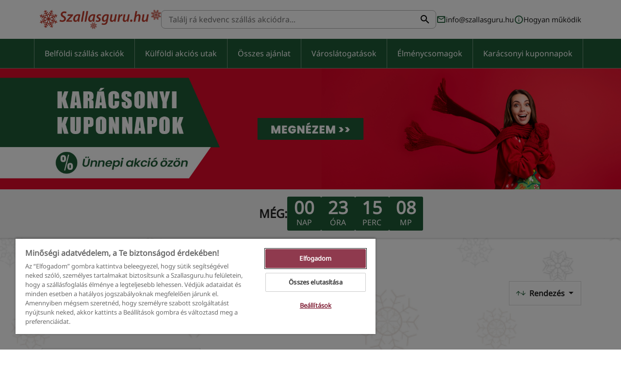

--- FILE ---
content_type: text/html; charset=UTF-8
request_url: https://www.szallasguru.hu/azerbajdzsan/luxus;majus-1;marcius-15;aparthotel;panzio;allatbarat
body_size: 31394
content:
<!DOCTYPE html>
<html lang="hu">
<head>
    <meta charset="UTF-8">

<title>Akciós utazások és nyaralások - Azerbajdzsán - Aparthotel, Panzió, Állatbarát, Luxus, Május 1., Március 15. - Szallasguru.hu</title>
<meta name="description" content="Azerbajdzsán nyaralások és akciós utazások 30-50%-os kupon kedvezménnyel - Aparthotel, Panzió, Állatbarát, Luxus, Május 1., Március 15. - Szallasguru.hu">

<meta name="viewport" content="width=device-width, initial-scale=1">
<meta name="format-detection" content="telephone=no">
<meta name="csrf-token" content="cIiXRt6CbhmnxQSJQnotahHET1mLAMi8LELcbMqJ">
<meta name="is-debug" content="">
<meta name="abandonment-timeout" content="15000">

<link rel="icon" type="image/png" href="https://www.szallasguru.hu/favicon.ico">

<!-- Fonts -->

<!-- Fonts -->

<!-- CSS -->
<link rel="stylesheet" type="text/css" href="https://www.szallasguru.hu/assets/css/app_ver166.css">
<!-- CSS -->

    <link rel="stylesheet" href="https://www.szallasguru.hu/assets/css/pages/list-page_ver166.css">


    <link rel="stylesheet" href="https://www.szallasguru.hu/assets/css/themes/karacsonyi-kuponnapok_ver166.css">

    <link rel="stylesheet" href="https://www.szallasguru.hu/assets/css/themes/christmas_ver166.css">

<script src="https://www.szallasguru.hu/assets/js/app_ver166.js"></script>


<script>
                    dataLayer.push({"event":"pageInit","pageType":"offer","desktop_login":"true","device_type":"desktop","has_profile":"false","has_purchase":"false","is_ac_user":"false","is_logged_in":"false","is_newsletter_subscriber":"false","login_mode":"email","mobile_login":"false","cart_abandonment":"false","browse_abandonment":"false"});

                    dataLayer.push({"deviceType":null});

            </script>

<!-- Google Tag Manager -->
<script>(function(w,d,s,l,i){w[l]=w[l]||[];w[l].push({'gtm.start':
            new Date().getTime(),event:'gtm.js'});var f=d.getElementsByTagName(s)[0],
        j=d.createElement(s),dl=l!='dataLayer'?'&l='+l:'';j.async=true;j.src=
        '//www.googletagmanager.com/gtm.js?id='+i+dl;f.parentNode.insertBefore(j,f);
    })(window,document,'script','dataLayer','GTM-W7KQK83');</script>
<!-- End Google Tag Manager -->

<script>
    function pushGoogleTagManagerInitialData() {window.dataLayer.push(arguments);}
    pushGoogleTagManagerInitialData('get', 'G-G9C6GZBQL5', 'client_id', client_id => {
        const cid = client_id;
        pushGoogleTagManagerInitialData('get', 'G-G9C6GZBQL5', 'session_id', session_id => {
            const sid = session_id;
            if (sid) {
                document.cookie=`ga4sid_G9C6GZBQL5=${sid}; expires=Thu, 01 Jan 1970 00:00:01 GMT; path=/`;
                document.cookie=`ga4sid_G9C6GZBQL5=${sid}; path=/`;
            }

            if (cid) {
                document.cookie=`ga4cid=${cid}; expires=Thu, 01 Jan 1970 00:00:01 GMT; path=/`;
                document.cookie=`ga4cid=${cid};path=/`;
            }
        });
    });
</script>

<!-- OneTrust Cookies Consent Notice start for szallasguru.hu -->
<script type="text/javascript" src="https://cdn.cookielaw.org/consent/903297a6-b9ea-4983-b59c-676d152dd744/OtAutoBlock.js" ></script>
<script src="https://cdn.cookielaw.org/scripttemplates/otSDKStub.js"
        data-language="hu"
        type="text/javascript"
        charset="UTF-8"
        data-domain-script="903297a6-b9ea-4983-b59c-676d152dd744"></script>
<script type="text/javascript">
    function OptanonWrapper() { }
</script>
<!-- OneTrust Cookies Consent Notice end for szallasguru.hu -->

<script type="application/ld+json">
{
   "@context":"http://schema.org",
   "@type":"WebSite",
   "url":"https://www.szallasguru.hu/",
   "potentialAction":{
      "@type":"SearchAction",
      "target":"https://www.szallasguru.hu/kereses/{search_term_string}?origin=sitelinksearch",
      "query-input":"required name=search_term_string"
   }
}
</script>

    <script type="text/javascript" src="https://www.szallasguru.hu/js/web-push-notification-subscribe_ver166.js"></script>

<script src="https://www.google.com/recaptcha/api.js" async defer></script>

    <!-- header script-->
    

<!-- JS -->

    <meta property="og:url" content="https://www.szallasguru.hu/azerbajdzsan/luxus;majus-1;marcius-15;aparthotel;panzio;allatbarat"/>
    <meta property="og:type" content="website"/>
    <meta property="og:title" content=""/>
    <meta property="og:description" content=""/>
    
<link rel="canonical" href="https://www.szallasguru.hu/azerbajdzsan/luxus;majus-1;marcius-15;aparthotel;panzio;allatbarat" />

<!-- Merchant verification code -->
<meta name="google-site-verification" content="21rjzVFVtFEY3msS0uVr9xzy6Y5-zp_VhT2cKeQVVig" />
<script type="text/javascript" src="https://onsite.optimonk.com/script.js?account=2480" async></script>
        <script
            src="https://browser.sentry-cdn.com/9.17.0/bundle.tracing.replay.min.js"
            crossorigin="anonymous"
    ></script>

    <script>
        Sentry.init({
            dsn: "https://e50e2e44439a91e090e39b12fc0f8283@sentry-szallas.grupawp.pl/18",
            integrations: [
                Sentry.replayIntegration({
                    maskAllText: true,
                    blockAllMedia: true,
                }),
            ],
            tracesSampleRate: 1,

            replaysSessionSampleRate: 0.1,
            replaysOnErrorSampleRate: 1,

            allowUrls: [
                /^webpack-internal:\/\/.*/,
                /https?:\/\/([a-zA-Z0-9-]+\.)*szallasguru\.hu(\/|$)/,
                /https?:\/\/([a-zA-Z0-9-]+\.)*maiutazas\.hu(\/|$)/
            ]
        });
    </script>
</head>
<body id="top" class="body karacsonyi-kuponnapok christmas "
      data-web-push-notification-parameters='{"isEnable":true,"key":"BOu-Ya5RH6gfC6UZdwE54E8X9bfDkCJsVXakxZ06zS4LuLXQuOp4Vp7ekBFHtyjA465Pd8gwbweUxz1TB0LkdFk","subscriptionPushUrl":"https:\/\/www.szallasguru.hu\/web_push_notification_subscribe","serviceWorkerUrl":"https:\/\/www.szallasguru.hu\/web_push_notification_service_worker","testMessageUrl":"https:\/\/www.szallasguru.hu\/test_web_push_message","testMessageId":false,"unsubscribePopup":false}' itemscope itemtype="http://schema.org/WebPage">

<!-- Google Tag Manager -->
    <noscript>
        <iframe src="//www.googletagmanager.com/ns.html?id=GTM-W7KQK83" height="0"
                width="0" style="display:none;visibility:hidden"></iframe>
    </noscript>
    <!-- End Google Tag Manager -->


    <!-- start: header -->
<header class="header">
    <div class="container-lg">
        <div class="header__top" id="topHeader">
            <div class="header__top-left">
                                    <a href="https://www.szallasguru.hu" title="Szallasguru.hu">
                        <img src="https://www.szallasguru.hu/img/logo-szallasguru-christmas.svg"
                             id="headerLogo"
                             class="header__logo  header__logo-christmas "
                             alt="Szallasguru.hu">
                    </a>
                            </div>
            <div class="header__top-search " id="headerTopSearch">
                <div class="header-search">
    <div class="header-search__content">
        <form id="headerSearchForm" data-search-url="https://www.szallasguru.hu/kereses">
            <input type="text" class="header-search__input" id="headerSearchInput" placeholder="Találj rá kedvenc szállás akciódra..." value="">
            <button type="submit" class="header-search__btn" id="headerSearchButton"><i class="szgicon szgicon-search"></i><span class="visually-hidden">Keresés</span></button>
        </form>
    </div>
</div>
                <div class="header__top-search-mobile-close mobile-search-toggle" id="mobileSearchToggle">
                    <i class="szgicon szgicon-delete"></i>
                </div>
            </div>
            <div class="header__top-right">
                <ul>
                                            <li class="d-none d-lg-flex">
                            <i class="szgicon szgicon-envelope"></i> <a href="mailto:info@szallasguru.hu">info@szallasguru.hu</a>
                        </li>
                                                            <li class="d-none d-xl-flex">
                        <i class="szgicon szgicon-information" id="informationIcon"></i> <a id="howItWorks" href="https://www.szallasguru.hu/hogyanmukodik" title="Hogyan működik">Hogyan működik</a>
                    </li>
                    <li class="d-lg-none ">
                        <a href="#" class="mobile-search-toggle" id="mobileSearchToggle">
                            <i class="szgicon szgicon-search"></i>
                            <span class="visually-hidden">Keresés</span>
                        </a>
                    </li>
                    <li class="d-lg-none">
                        <a href="#" class="mobile-menu-toggle">
                            <i class="szgicon szgicon-hm"></i>
                            <span class="visually-hidden">Navigáció</span>
                        </a>
                    </li>
                </ul>
            </div>
        </div>
    </div>

    <div class="mobile-menu" id="mobileMenu">
    <ul>
                    <li class="">
                <a href="https://www.szallasguru.hu/belfold" title="Belföldi szállás akciók">Belföldi szállás akciók</a>
            </li>
                    <li class="">
                <a href="https://www.szallasguru.hu/kulfoldi-ajanlatok" title="Külföldi akciós utak">Külföldi akciós utak</a>
            </li>
                    <li class="">
                <a href="https://www.szallasguru.hu/osszes-ajanlat" title="Összes ajánlat">Összes ajánlat</a>
            </li>
                    <li class="">
                <a href="https://www.szallasguru.hu/varoslatogatasok" title="Városlátogatások">Városlátogatások</a>
            </li>
                    <li class="">
                <a href="https://www.szallasguru.hu/elmenycsomagok" title="Élménycsomagok">Élménycsomagok</a>
            </li>
                    <li class="">
                <a href="https://www.szallasguru.hu/karacsonyi-kuponnapok" title="Karácsonyi kuponnapok">Karácsonyi kuponnapok</a>
            </li>
            </ul>
</div>
</header>
<!-- end: header -->



<div class="menu " id="menu">
    <div class="container-lg px-lg-0 px-xxl-075">
        <ul>
                            <li class="">
                    <a href="https://www.szallasguru.hu/belfold" title="Belföldi szállás akciók">Belföldi szállás akciók</a>
                </li>
                            <li class="">
                    <a href="https://www.szallasguru.hu/kulfoldi-ajanlatok" title="Külföldi akciós utak">Külföldi akciós utak</a>
                </li>
                            <li class="">
                    <a href="https://www.szallasguru.hu/osszes-ajanlat" title="Összes ajánlat">Összes ajánlat</a>
                </li>
                            <li class="">
                    <a href="https://www.szallasguru.hu/varoslatogatasok" title="Városlátogatások">Városlátogatások</a>
                </li>
                            <li class="">
                    <a href="https://www.szallasguru.hu/elmenycsomagok" title="Élménycsomagok">Élménycsomagok</a>
                </li>
                            <li class="">
                    <a href="https://www.szallasguru.hu/karacsonyi-kuponnapok" title="Karácsonyi kuponnapok">Karácsonyi kuponnapok</a>
                </li>
                    </ul>
    </div>
</div>



<!-- start: main -->
            <div class="hero-carousel">
    <div id="homeCarousel" class="carousel slide" data-bs-ride="carousel">
        <div class="carousel-inner">
            <div class="carousel-item active">
                <a href="https://www.szallasguru.hu/karacsonyi-kuponnapok" class="stretched-link carousel-link" data-campaign-name="karacsonyi-kuponnapok christmas" >
                                            <picture>
                            <source media="(min-width:480px)" srcset="https://www.szallasguru.hu/img/karacsonyi-kuponnapok/1920x374_Karacsonyi_kuponnapok_desktop-banner_GURU_day.jpg">
                            <img src="/img/karacsonyi-kuponnapok/750x286_Karacsonyi_kuponnapok_mobil-hero_GURU_day_jpg.jpg" class="d-block w-100" alt="">
                        </picture>
                                    </a>
                <div class="carousel-caption">
                                    </div>
            </div>
        </div>
    </div>
</div>
            <div class="countdown  " id="promotionBanner">
        <div class="container-lg">
            <div class="countdown__inner">
                <div class="countdown__logo ">
                    <a href="https://www.szallasguru.hu/karacsonyi-kuponnapok" title="Karácsonyi Kuponnap">
                        <img src="https://www.szallasguru.hu/img/karacsonyi-kuponnapok/460x100_Karacsonyi_kuponnapok_logo_GURU.png" alt="Karácsonyi Kuponnap" />
                    </a>
                </div>
                <div class="countdown__counter">
                    <div class="countdown__counter-text">MÉG:</div>
                    <div class="counter" data-end-date="2025-12-11T23:59:59+01:00">
    <div class="counter__item">
        <div class="counter__num days">00</div>
        <div class="counter__text">nap</div>
    </div>
    <div class="counter__item">
        <div class="counter__num hours">00</div>
        <div class="counter__text">óra</div>
    </div>
    <div class="counter__item">
        <div class="counter__num minutes">00</div>
        <div class="counter__text">perc</div>
    </div>
    <div class="counter__item">
        <div class="counter__num seconds">00</div>
        <div class="counter__text">mp</div>
    </div>
</div>
                </div>
                <div class="countdown__button ">
                    <a href="https://www.szallasguru.hu/karacsonyi-kuponnapok" class="button button--primary-outline campaign-cta" title="Karácsonyi Kuponnap">MEGNÉZEM »</a>
                </div>
            </div>
        </div>
    </div>
    <div id="content-wrapper">

    <div class="container">
                    <div class="breadcrumb">
    <ul itemscope itemtype="http://schema.org/BreadcrumbList">
                                        <li itemprop="itemListElement" itemscope itemtype="http://schema.org/ListItem">
                <a itemprop="item" href="https://www.szallasguru.hu"><span itemprop="name">Szallasguru.hu</span></a>
                <meta itemprop="position" content="1" />
            </li>
                                                <li>Azerbajdzsán</li>
                        </ul>
</div>

            </div>

    <div class="list-page">
    <div class="container-lg">
        <div class="list-page__heading">
            <div class="row">
    <div class="col">
        <h1 id="pageMainTitle">Azerbajdzsán akciós ajánlataink</h1>
    </div>
    <div class="col-12 col-lg-auto ms-auto d-flex align-items-center my-2 mb-3 my-lg-0 bg-white">
        <div class="col-6 d-lg-none">
            <button class="button button--primary-outline list-page__filter-toggler list-page-filter-toggle">
                <i class="szgicon szgicon-filter"></i> Szűrés
            </button>
        </div>
        <div id="listPageOrdering" class="col-6">
            <div class="dropdown button-dropdown" id="orderDropdown">
    <button class="dropdown-toggle" type="button" data-bs-toggle="dropdown" aria-expanded="false">
        <span><i class="szgicon szgicon-arrow-up"></i><i class="szgicon szgicon-arrow-down"></i></span> Rendezés
    </button>
    <ul class="dropdown-menu">
                    <li>
                <a class="dropdown-item active" href="https://www.szallasguru.hu/luxus;majus-1;marcius-15;aparthotel;panzio;allatbarat" data-order-slug="">
                    <i class="szgicon szgicon-checkmark"></i>
                    Ajánlásunk szerint
                </a>
            </li>
                    <li>
                <a class="dropdown-item " href="https://www.szallasguru.hu/luxus;majus-1;marcius-15;aparthotel;panzio;allatbarat?rendezes=szallasnev_nov" data-order-slug="szallasnev_nov">
                    <i class="szgicon szgicon-checkmark"></i>
                    Szállásnév szerint
                </a>
            </li>
                    <li>
                <a class="dropdown-item " href="https://www.szallasguru.hu/luxus;majus-1;marcius-15;aparthotel;panzio;allatbarat?rendezes=legujabbak" data-order-slug="legujabbak">
                    <i class="szgicon szgicon-checkmark"></i>
                    Legújabbak
                </a>
            </li>
                    <li>
                <a class="dropdown-item " href="https://www.szallasguru.hu/luxus;majus-1;marcius-15;aparthotel;panzio;allatbarat?rendezes=ar_csokkeno" data-order-slug="ar_csokkeno">
                    <i class="szgicon szgicon-checkmark"></i>
                    Ár - csökkenő
                </a>
            </li>
                    <li>
                <a class="dropdown-item " href="https://www.szallasguru.hu/luxus;majus-1;marcius-15;aparthotel;panzio;allatbarat?rendezes=ar_novekvo" data-order-slug="ar_novekvo">
                    <i class="szgicon szgicon-checkmark"></i>
                    Ár - növekvő
                </a>
            </li>
            </ul>
</div>
        </div>
    </div>
    <div class="col-12">
        <div class="filters" id="selectedFilterTags">
            <div class="filters__title">Kiválasztott szűrőfeltételek:</div>
    <ul>
                    <li>
                <span class="badge badge--filter mt-1">Aparthotel
                    <a href="https://www.szallasguru.hu/luxus;majus-1;marcius-15;panzio;allatbarat" title="törlés">X</a>
                </span>
            </li>
                    <li>
                <span class="badge badge--filter mt-1">Panzió
                    <a href="https://www.szallasguru.hu/luxus;majus-1;marcius-15;aparthotel;allatbarat" title="törlés">X</a>
                </span>
            </li>
                    <li>
                <span class="badge badge--filter mt-1">Állatbarát
                    <a href="https://www.szallasguru.hu/luxus;majus-1;marcius-15;aparthotel;panzio" title="törlés">X</a>
                </span>
            </li>
                    <li>
                <span class="badge badge--filter mt-1">Luxus
                    <a href="https://www.szallasguru.hu/majus-1;marcius-15;aparthotel;panzio;allatbarat" title="törlés">X</a>
                </span>
            </li>
                    <li>
                <span class="badge badge--filter mt-1">Május 1.
                    <a href="https://www.szallasguru.hu/luxus;marcius-15;aparthotel;panzio;allatbarat" title="törlés">X</a>
                </span>
            </li>
                    <li>
                <span class="badge badge--filter mt-1">Március 15.
                    <a href="https://www.szallasguru.hu/luxus;majus-1;aparthotel;panzio;allatbarat" title="törlés">X</a>
                </span>
            </li>
            </ul>
        </div>
    </div>
</div>
        </div>

        <div class="row">
            <div class="col-auto px-0 px-xl-3">
                <div class="filter-sidebar d-none d-xl-block" id="filterSideBar">
    <div class="filter-sidebar__title">SZŰRÉS <i class="szgicon szgicon-delete list-page__filter-toggler list-page-filter-toggle"></i></div>
    <div class="filter-categories accordion">
                    <div class="filter-category accordion-item border-start-0 border-end-0 border-top-0 category_destination" id="category_destination">
                <a href="#" role="button"
                            class="filter-category__title accordion-header"
                            id="category_header_destination"
                            data-bs-toggle="collapse"
                            data-bs-target="#category_collapse_destination"
                            aria-expanded="true"
                            aria-controls="category_collapse_destination"
                >
                    <i class="szgicon szgicon-caret-down"></i> Úticél
                </a>
                <div class="filter-category__body accordion-collapse collapse show"
                     id="category_collapse_destination"
                     aria-labelledby="category_header_destination"
                     data-bs-parent="#category_destination"
                >
                    <ul class="filter-category__list">
                                                                            
                            <li class="filter-category__item filter-category-item " >
                                <a href="https://www.szallasguru.hu/luxus;majus-1;marcius-15;aparthotel;panzio;allatbarat;belfold" class="text-muted">
                                    <label class="checkbox d-flex gap-2">
                                        <input type="checkbox"
                                               class="filter-checkbox"
                                               data-filter-type="destination"
                                               data-filter-value="belfold"
                                            
                                            >
                                        <span>
                                            Belföld
                                            <i class="deals-count">(10)</i>
                                        </span>
                                        <div class="d-none justify-content-center position-absolute filter-category__spinner filter-category-spinner">
                                            <div class="spinner-border spinner-border-sm" role="status">
                                                <span class="visually-hidden">Töltés...</span>
                                            </div>
                                        </div>
                                    </label>
                                </a>
                            </li>
                                                    
                            <li class="filter-category__item filter-category-item filter-category__item--inactive inactive " >
                                <a href="https://www.szallasguru.hu/luxus;majus-1;marcius-15;aparthotel;panzio;allatbarat;kulfold-repulovel" class="text-muted">
                                    <label class="checkbox d-flex gap-2">
                                        <input type="checkbox"
                                               class="filter-checkbox"
                                               data-filter-type="destination"
                                               data-filter-value="kulfold-repulovel"
                                            
                                            disabled>
                                        <span>
                                            Külföld (repülővel)
                                            <i class="deals-count">(0)</i>
                                        </span>
                                        <div class="d-none justify-content-center position-absolute filter-category__spinner filter-category-spinner">
                                            <div class="spinner-border spinner-border-sm" role="status">
                                                <span class="visually-hidden">Töltés...</span>
                                            </div>
                                        </div>
                                    </label>
                                </a>
                            </li>
                                                    
                            <li class="filter-category__item filter-category-item filter-category__item--inactive inactive " >
                                <a href="https://www.szallasguru.hu/luxus;majus-1;marcius-15;aparthotel;panzio;allatbarat;kulfold-egyeni" class="text-muted">
                                    <label class="checkbox d-flex gap-2">
                                        <input type="checkbox"
                                               class="filter-checkbox"
                                               data-filter-type="destination"
                                               data-filter-value="kulfold-egyeni"
                                            
                                            disabled>
                                        <span>
                                            Külföld (egyéni utazás)
                                            <i class="deals-count">(0)</i>
                                        </span>
                                        <div class="d-none justify-content-center position-absolute filter-category__spinner filter-category-spinner">
                                            <div class="spinner-border spinner-border-sm" role="status">
                                                <span class="visually-hidden">Töltés...</span>
                                            </div>
                                        </div>
                                    </label>
                                </a>
                            </li>
                                                    
                            <li class="filter-category__item filter-category-item filter-category__item--inactive inactive " >
                                <a href="https://www.szallasguru.hu/luxus;majus-1;marcius-15;aparthotel;panzio;allatbarat;kulfoldi-ajanlatok" class="text-muted">
                                    <label class="checkbox d-flex gap-2">
                                        <input type="checkbox"
                                               class="filter-checkbox"
                                               data-filter-type="destination"
                                               data-filter-value="kulfoldi-ajanlatok"
                                            
                                            disabled>
                                        <span>
                                            Összes külföld
                                            <i class="deals-count">(0)</i>
                                        </span>
                                        <div class="d-none justify-content-center position-absolute filter-category__spinner filter-category-spinner">
                                            <div class="spinner-border spinner-border-sm" role="status">
                                                <span class="visually-hidden">Töltés...</span>
                                            </div>
                                        </div>
                                    </label>
                                </a>
                            </li>
                                                                    </ul>
                </div>
            </div>
                    <div class="filter-category accordion-item border-start-0 border-end-0 border-top-0 category_country" id="category_country">
                <a href="#" role="button"
                            class="filter-category__title accordion-header"
                            id="category_header_country"
                            data-bs-toggle="collapse"
                            data-bs-target="#category_collapse_country"
                            aria-expanded="true"
                            aria-controls="category_collapse_country"
                >
                    <i class="szgicon szgicon-caret-down"></i> Országok
                </a>
                <div class="filter-category__body accordion-collapse collapse show"
                     id="category_collapse_country"
                     aria-labelledby="category_header_country"
                     data-bs-parent="#category_country"
                >
                    <ul class="filter-category__list">
                                                                            
                            <li class="filter-category__item filter-category-item " >
                                <a href="https://www.szallasguru.hu/luxus;majus-1;marcius-15;aparthotel;panzio;allatbarat;magyarorszag" class="text-muted">
                                    <label class="checkbox d-flex gap-2">
                                        <input type="checkbox"
                                               class="filter-checkbox"
                                               data-filter-type="country"
                                               data-filter-value="magyarorszag"
                                            
                                            >
                                        <span>
                                            Magyarország
                                            <i class="deals-count">(10)</i>
                                        </span>
                                        <div class="d-none justify-content-center position-absolute filter-category__spinner filter-category-spinner">
                                            <div class="spinner-border spinner-border-sm" role="status">
                                                <span class="visually-hidden">Töltés...</span>
                                            </div>
                                        </div>
                                    </label>
                                </a>
                            </li>
                                                    
                            <li class="filter-category__item filter-category-item filter-category__item--inactive inactive d-none" >
                                <a href="https://www.szallasguru.hu/luxus;majus-1;marcius-15;aparthotel;panzio;allatbarat;franciaorszag" class="text-muted">
                                    <label class="checkbox d-flex gap-2">
                                        <input type="checkbox"
                                               class="filter-checkbox"
                                               data-filter-type="country"
                                               data-filter-value="franciaorszag"
                                            
                                            disabled>
                                        <span>
                                            Franciaország
                                            <i class="deals-count">(0)</i>
                                        </span>
                                        <div class="d-none justify-content-center position-absolute filter-category__spinner filter-category-spinner">
                                            <div class="spinner-border spinner-border-sm" role="status">
                                                <span class="visually-hidden">Töltés...</span>
                                            </div>
                                        </div>
                                    </label>
                                </a>
                            </li>
                                                    
                            <li class="filter-category__item filter-category-item filter-category__item--inactive inactive d-none" >
                                <a href="https://www.szallasguru.hu/luxus;majus-1;marcius-15;aparthotel;panzio;allatbarat;olaszorszag" class="text-muted">
                                    <label class="checkbox d-flex gap-2">
                                        <input type="checkbox"
                                               class="filter-checkbox"
                                               data-filter-type="country"
                                               data-filter-value="olaszorszag"
                                            
                                            disabled>
                                        <span>
                                            Olaszország
                                            <i class="deals-count">(0)</i>
                                        </span>
                                        <div class="d-none justify-content-center position-absolute filter-category__spinner filter-category-spinner">
                                            <div class="spinner-border spinner-border-sm" role="status">
                                                <span class="visually-hidden">Töltés...</span>
                                            </div>
                                        </div>
                                    </label>
                                </a>
                            </li>
                                                    
                            <li class="filter-category__item filter-category-item filter-category__item--inactive inactive d-none" >
                                <a href="https://www.szallasguru.hu/luxus;majus-1;marcius-15;aparthotel;panzio;allatbarat;ausztria" class="text-muted">
                                    <label class="checkbox d-flex gap-2">
                                        <input type="checkbox"
                                               class="filter-checkbox"
                                               data-filter-type="country"
                                               data-filter-value="ausztria"
                                            
                                            disabled>
                                        <span>
                                            Ausztria
                                            <i class="deals-count">(0)</i>
                                        </span>
                                        <div class="d-none justify-content-center position-absolute filter-category__spinner filter-category-spinner">
                                            <div class="spinner-border spinner-border-sm" role="status">
                                                <span class="visually-hidden">Töltés...</span>
                                            </div>
                                        </div>
                                    </label>
                                </a>
                            </li>
                                                    
                            <li class="filter-category__item filter-category-item filter-category__item--inactive inactive d-none" >
                                <a href="https://www.szallasguru.hu/luxus;majus-1;marcius-15;aparthotel;panzio;allatbarat;csehorszag" class="text-muted">
                                    <label class="checkbox d-flex gap-2">
                                        <input type="checkbox"
                                               class="filter-checkbox"
                                               data-filter-type="country"
                                               data-filter-value="csehorszag"
                                            
                                            disabled>
                                        <span>
                                            Csehország
                                            <i class="deals-count">(0)</i>
                                        </span>
                                        <div class="d-none justify-content-center position-absolute filter-category__spinner filter-category-spinner">
                                            <div class="spinner-border spinner-border-sm" role="status">
                                                <span class="visually-hidden">Töltés...</span>
                                            </div>
                                        </div>
                                    </label>
                                </a>
                            </li>
                                                    
                            <li class="filter-category__item filter-category-item filter-category__item--inactive inactive d-none" >
                                <a href="https://www.szallasguru.hu/luxus;majus-1;marcius-15;aparthotel;panzio;allatbarat;belgium" class="text-muted">
                                    <label class="checkbox d-flex gap-2">
                                        <input type="checkbox"
                                               class="filter-checkbox"
                                               data-filter-type="country"
                                               data-filter-value="belgium"
                                            
                                            disabled>
                                        <span>
                                            Belgium
                                            <i class="deals-count">(0)</i>
                                        </span>
                                        <div class="d-none justify-content-center position-absolute filter-category__spinner filter-category-spinner">
                                            <div class="spinner-border spinner-border-sm" role="status">
                                                <span class="visually-hidden">Töltés...</span>
                                            </div>
                                        </div>
                                    </label>
                                </a>
                            </li>
                                                    
                            <li class="filter-category__item filter-category-item filter-category__item--inactive inactive d-none" >
                                <a href="https://www.szallasguru.hu/luxus;majus-1;marcius-15;aparthotel;panzio;allatbarat;dania" class="text-muted">
                                    <label class="checkbox d-flex gap-2">
                                        <input type="checkbox"
                                               class="filter-checkbox"
                                               data-filter-type="country"
                                               data-filter-value="dania"
                                            
                                            disabled>
                                        <span>
                                            Dánia
                                            <i class="deals-count">(0)</i>
                                        </span>
                                        <div class="d-none justify-content-center position-absolute filter-category__spinner filter-category-spinner">
                                            <div class="spinner-border spinner-border-sm" role="status">
                                                <span class="visually-hidden">Töltés...</span>
                                            </div>
                                        </div>
                                    </label>
                                </a>
                            </li>
                                                    
                            <li class="filter-category__item filter-category-item filter-category__item--inactive inactive d-none" >
                                <a href="https://www.szallasguru.hu/luxus;majus-1;marcius-15;aparthotel;panzio;allatbarat;spanyolorszag" class="text-muted">
                                    <label class="checkbox d-flex gap-2">
                                        <input type="checkbox"
                                               class="filter-checkbox"
                                               data-filter-type="country"
                                               data-filter-value="spanyolorszag"
                                            
                                            disabled>
                                        <span>
                                            Spanyolország
                                            <i class="deals-count">(0)</i>
                                        </span>
                                        <div class="d-none justify-content-center position-absolute filter-category__spinner filter-category-spinner">
                                            <div class="spinner-border spinner-border-sm" role="status">
                                                <span class="visually-hidden">Töltés...</span>
                                            </div>
                                        </div>
                                    </label>
                                </a>
                            </li>
                                                    
                            <li class="filter-category__item filter-category-item filter-category__item--inactive inactive d-none" >
                                <a href="https://www.szallasguru.hu/luxus;majus-1;marcius-15;aparthotel;panzio;allatbarat;lengyelorszag" class="text-muted">
                                    <label class="checkbox d-flex gap-2">
                                        <input type="checkbox"
                                               class="filter-checkbox"
                                               data-filter-type="country"
                                               data-filter-value="lengyelorszag"
                                            
                                            disabled>
                                        <span>
                                            Lengyelország
                                            <i class="deals-count">(0)</i>
                                        </span>
                                        <div class="d-none justify-content-center position-absolute filter-category__spinner filter-category-spinner">
                                            <div class="spinner-border spinner-border-sm" role="status">
                                                <span class="visually-hidden">Töltés...</span>
                                            </div>
                                        </div>
                                    </label>
                                </a>
                            </li>
                                                    
                            <li class="filter-category__item filter-category-item filter-category__item--inactive inactive d-none" >
                                <a href="https://www.szallasguru.hu/luxus;majus-1;marcius-15;aparthotel;panzio;allatbarat;horvatorszag" class="text-muted">
                                    <label class="checkbox d-flex gap-2">
                                        <input type="checkbox"
                                               class="filter-checkbox"
                                               data-filter-type="country"
                                               data-filter-value="horvatorszag"
                                            
                                            disabled>
                                        <span>
                                            Horvátország
                                            <i class="deals-count">(0)</i>
                                        </span>
                                        <div class="d-none justify-content-center position-absolute filter-category__spinner filter-category-spinner">
                                            <div class="spinner-border spinner-border-sm" role="status">
                                                <span class="visually-hidden">Töltés...</span>
                                            </div>
                                        </div>
                                    </label>
                                </a>
                            </li>
                                                    
                            <li class="filter-category__item filter-category-item filter-category__item--inactive inactive extra-filter d-none"  style="display:none;" >
                                <a href="https://www.szallasguru.hu/luxus;majus-1;marcius-15;aparthotel;panzio;allatbarat;szlovenia" class="text-muted">
                                    <label class="checkbox d-flex gap-2">
                                        <input type="checkbox"
                                               class="filter-checkbox"
                                               data-filter-type="country"
                                               data-filter-value="szlovenia"
                                            
                                            disabled>
                                        <span>
                                            Szlovénia
                                            <i class="deals-count">(0)</i>
                                        </span>
                                        <div class="d-none justify-content-center position-absolute filter-category__spinner filter-category-spinner">
                                            <div class="spinner-border spinner-border-sm" role="status">
                                                <span class="visually-hidden">Töltés...</span>
                                            </div>
                                        </div>
                                    </label>
                                </a>
                            </li>
                                                    
                            <li class="filter-category__item filter-category-item filter-category__item--inactive inactive extra-filter d-none"  style="display:none;" >
                                <a href="https://www.szallasguru.hu/luxus;majus-1;marcius-15;aparthotel;panzio;allatbarat;montenegro" class="text-muted">
                                    <label class="checkbox d-flex gap-2">
                                        <input type="checkbox"
                                               class="filter-checkbox"
                                               data-filter-type="country"
                                               data-filter-value="montenegro"
                                            
                                            disabled>
                                        <span>
                                            Montenegró
                                            <i class="deals-count">(0)</i>
                                        </span>
                                        <div class="d-none justify-content-center position-absolute filter-category__spinner filter-category-spinner">
                                            <div class="spinner-border spinner-border-sm" role="status">
                                                <span class="visually-hidden">Töltés...</span>
                                            </div>
                                        </div>
                                    </label>
                                </a>
                            </li>
                                                    
                            <li class="filter-category__item filter-category-item filter-category__item--inactive inactive extra-filter d-none"  style="display:none;" >
                                <a href="https://www.szallasguru.hu/luxus;majus-1;marcius-15;aparthotel;panzio;allatbarat;bulgaria" class="text-muted">
                                    <label class="checkbox d-flex gap-2">
                                        <input type="checkbox"
                                               class="filter-checkbox"
                                               data-filter-type="country"
                                               data-filter-value="bulgaria"
                                            
                                            disabled>
                                        <span>
                                            Bulgária
                                            <i class="deals-count">(0)</i>
                                        </span>
                                        <div class="d-none justify-content-center position-absolute filter-category__spinner filter-category-spinner">
                                            <div class="spinner-border spinner-border-sm" role="status">
                                                <span class="visually-hidden">Töltés...</span>
                                            </div>
                                        </div>
                                    </label>
                                </a>
                            </li>
                                                    
                            <li class="filter-category__item filter-category-item filter-category__item--inactive inactive extra-filter d-none"  style="display:none;" >
                                <a href="https://www.szallasguru.hu/luxus;majus-1;marcius-15;aparthotel;panzio;allatbarat;bosznia-hercegovina" class="text-muted">
                                    <label class="checkbox d-flex gap-2">
                                        <input type="checkbox"
                                               class="filter-checkbox"
                                               data-filter-type="country"
                                               data-filter-value="bosznia-hercegovina"
                                            
                                            disabled>
                                        <span>
                                            Bosznia-Hercegovina
                                            <i class="deals-count">(0)</i>
                                        </span>
                                        <div class="d-none justify-content-center position-absolute filter-category__spinner filter-category-spinner">
                                            <div class="spinner-border spinner-border-sm" role="status">
                                                <span class="visually-hidden">Töltés...</span>
                                            </div>
                                        </div>
                                    </label>
                                </a>
                            </li>
                                                    
                            <li class="filter-category__item filter-category-item filter-category__item--inactive inactive extra-filter d-none"  style="display:none;" >
                                <a href="https://www.szallasguru.hu/luxus;majus-1;marcius-15;aparthotel;panzio;allatbarat;szlovakia" class="text-muted">
                                    <label class="checkbox d-flex gap-2">
                                        <input type="checkbox"
                                               class="filter-checkbox"
                                               data-filter-type="country"
                                               data-filter-value="szlovakia"
                                            
                                            disabled>
                                        <span>
                                            Szlovákia
                                            <i class="deals-count">(0)</i>
                                        </span>
                                        <div class="d-none justify-content-center position-absolute filter-category__spinner filter-category-spinner">
                                            <div class="spinner-border spinner-border-sm" role="status">
                                                <span class="visually-hidden">Töltés...</span>
                                            </div>
                                        </div>
                                    </label>
                                </a>
                            </li>
                                                    
                            <li class="filter-category__item filter-category-item filter-category__item--inactive inactive extra-filter d-none"  style="display:none;" >
                                <a href="https://www.szallasguru.hu/luxus;majus-1;marcius-15;aparthotel;panzio;allatbarat;egyesult-kiralysag" class="text-muted">
                                    <label class="checkbox d-flex gap-2">
                                        <input type="checkbox"
                                               class="filter-checkbox"
                                               data-filter-type="country"
                                               data-filter-value="egyesult-kiralysag"
                                            
                                            disabled>
                                        <span>
                                            Egyesült Királyság
                                            <i class="deals-count">(0)</i>
                                        </span>
                                        <div class="d-none justify-content-center position-absolute filter-category__spinner filter-category-spinner">
                                            <div class="spinner-border spinner-border-sm" role="status">
                                                <span class="visually-hidden">Töltés...</span>
                                            </div>
                                        </div>
                                    </label>
                                </a>
                            </li>
                                                                    </ul>
                </div>
            </div>
                    <div class="filter-category accordion-item border-start-0 border-end-0 border-top-0 category_price_category" id="category_price_category">
                <a href="#" role="button"
                            class="filter-category__title accordion-header"
                            id="category_header_price_category"
                            data-bs-toggle="collapse"
                            data-bs-target="#category_collapse_price_category"
                            aria-expanded="true"
                            aria-controls="category_collapse_price_category"
                >
                    <i class="szgicon szgicon-caret-down"></i> Árkategória
                </a>
                <div class="filter-category__body accordion-collapse collapse show"
                     id="category_collapse_price_category"
                     aria-labelledby="category_header_price_category"
                     data-bs-parent="#category_price_category"
                >
                    <ul class="filter-category__list">
                                                                            
                            <li class="filter-category__item filter-category-item filter-category__item--inactive inactive " >
                                <a href="https://www.szallasguru.hu/luxus;majus-1;marcius-15;aparthotel;panzio;allatbarat;ar--20000" class="text-muted">
                                    <label class="checkbox d-flex gap-2">
                                        <input type="checkbox"
                                               class="filter-checkbox"
                                               data-filter-type="price_category"
                                               data-filter-value="ar--20000"
                                            
                                            disabled>
                                        <span>
                                            20.000 Ft alatt 
                                            <i class="deals-count">(0)</i>
                                        </span>
                                        <div class="d-none justify-content-center position-absolute filter-category__spinner filter-category-spinner">
                                            <div class="spinner-border spinner-border-sm" role="status">
                                                <span class="visually-hidden">Töltés...</span>
                                            </div>
                                        </div>
                                    </label>
                                </a>
                            </li>
                                                    
                            <li class="filter-category__item filter-category-item filter-category__item--inactive inactive " >
                                <a href="https://www.szallasguru.hu/luxus;majus-1;marcius-15;aparthotel;panzio;allatbarat;ar-19999-30000" class="text-muted">
                                    <label class="checkbox d-flex gap-2">
                                        <input type="checkbox"
                                               class="filter-checkbox"
                                               data-filter-type="price_category"
                                               data-filter-value="ar-19999-30000"
                                            
                                            disabled>
                                        <span>
                                            20.000 - 30.000 Ft
                                            <i class="deals-count">(0)</i>
                                        </span>
                                        <div class="d-none justify-content-center position-absolute filter-category__spinner filter-category-spinner">
                                            <div class="spinner-border spinner-border-sm" role="status">
                                                <span class="visually-hidden">Töltés...</span>
                                            </div>
                                        </div>
                                    </label>
                                </a>
                            </li>
                                                    
                            <li class="filter-category__item filter-category-item " >
                                <a href="https://www.szallasguru.hu/luxus;majus-1;marcius-15;aparthotel;panzio;allatbarat;ar-29999-45000" class="text-muted">
                                    <label class="checkbox d-flex gap-2">
                                        <input type="checkbox"
                                               class="filter-checkbox"
                                               data-filter-type="price_category"
                                               data-filter-value="ar-29999-45000"
                                            
                                            >
                                        <span>
                                            30.000 - 45.000 Ft
                                            <i class="deals-count">(3)</i>
                                        </span>
                                        <div class="d-none justify-content-center position-absolute filter-category__spinner filter-category-spinner">
                                            <div class="spinner-border spinner-border-sm" role="status">
                                                <span class="visually-hidden">Töltés...</span>
                                            </div>
                                        </div>
                                    </label>
                                </a>
                            </li>
                                                    
                            <li class="filter-category__item filter-category-item " >
                                <a href="https://www.szallasguru.hu/luxus;majus-1;marcius-15;aparthotel;panzio;allatbarat;ar-44999-60000" class="text-muted">
                                    <label class="checkbox d-flex gap-2">
                                        <input type="checkbox"
                                               class="filter-checkbox"
                                               data-filter-type="price_category"
                                               data-filter-value="ar-44999-60000"
                                            
                                            >
                                        <span>
                                            45.000 - 60.000 Ft
                                            <i class="deals-count">(4)</i>
                                        </span>
                                        <div class="d-none justify-content-center position-absolute filter-category__spinner filter-category-spinner">
                                            <div class="spinner-border spinner-border-sm" role="status">
                                                <span class="visually-hidden">Töltés...</span>
                                            </div>
                                        </div>
                                    </label>
                                </a>
                            </li>
                                                    
                            <li class="filter-category__item filter-category-item " >
                                <a href="https://www.szallasguru.hu/luxus;majus-1;marcius-15;aparthotel;panzio;allatbarat;ar-59999-100000" class="text-muted">
                                    <label class="checkbox d-flex gap-2">
                                        <input type="checkbox"
                                               class="filter-checkbox"
                                               data-filter-type="price_category"
                                               data-filter-value="ar-59999-100000"
                                            
                                            >
                                        <span>
                                            60.000 - 100.000 Ft
                                            <i class="deals-count">(3)</i>
                                        </span>
                                        <div class="d-none justify-content-center position-absolute filter-category__spinner filter-category-spinner">
                                            <div class="spinner-border spinner-border-sm" role="status">
                                                <span class="visually-hidden">Töltés...</span>
                                            </div>
                                        </div>
                                    </label>
                                </a>
                            </li>
                                                    
                            <li class="filter-category__item filter-category-item filter-category__item--inactive inactive " >
                                <a href="https://www.szallasguru.hu/luxus;majus-1;marcius-15;aparthotel;panzio;allatbarat;ar-99999-150000" class="text-muted">
                                    <label class="checkbox d-flex gap-2">
                                        <input type="checkbox"
                                               class="filter-checkbox"
                                               data-filter-type="price_category"
                                               data-filter-value="ar-99999-150000"
                                            
                                            disabled>
                                        <span>
                                            100.000 - 150.000 Ft
                                            <i class="deals-count">(0)</i>
                                        </span>
                                        <div class="d-none justify-content-center position-absolute filter-category__spinner filter-category-spinner">
                                            <div class="spinner-border spinner-border-sm" role="status">
                                                <span class="visually-hidden">Töltés...</span>
                                            </div>
                                        </div>
                                    </label>
                                </a>
                            </li>
                                                    
                            <li class="filter-category__item filter-category-item filter-category__item--inactive inactive " >
                                <a href="https://www.szallasguru.hu/luxus;majus-1;marcius-15;aparthotel;panzio;allatbarat;ar-149999-200000" class="text-muted">
                                    <label class="checkbox d-flex gap-2">
                                        <input type="checkbox"
                                               class="filter-checkbox"
                                               data-filter-type="price_category"
                                               data-filter-value="ar-149999-200000"
                                            
                                            disabled>
                                        <span>
                                            150.000 - 200.000 Ft
                                            <i class="deals-count">(0)</i>
                                        </span>
                                        <div class="d-none justify-content-center position-absolute filter-category__spinner filter-category-spinner">
                                            <div class="spinner-border spinner-border-sm" role="status">
                                                <span class="visually-hidden">Töltés...</span>
                                            </div>
                                        </div>
                                    </label>
                                </a>
                            </li>
                                                    
                            <li class="filter-category__item filter-category-item filter-category__item--inactive inactive " >
                                <a href="https://www.szallasguru.hu/luxus;majus-1;marcius-15;aparthotel;panzio;allatbarat;ar-199999" class="text-muted">
                                    <label class="checkbox d-flex gap-2">
                                        <input type="checkbox"
                                               class="filter-checkbox"
                                               data-filter-type="price_category"
                                               data-filter-value="ar-199999"
                                            
                                            disabled>
                                        <span>
                                            200.000 Ft fölött
                                            <i class="deals-count">(0)</i>
                                        </span>
                                        <div class="d-none justify-content-center position-absolute filter-category__spinner filter-category-spinner">
                                            <div class="spinner-border spinner-border-sm" role="status">
                                                <span class="visually-hidden">Töltés...</span>
                                            </div>
                                        </div>
                                    </label>
                                </a>
                            </li>
                                                                    </ul>
                </div>
            </div>
                    <div class="filter-category accordion-item border-start-0 border-end-0 border-top-0 category_catering" id="category_catering">
                <a href="#" role="button"
                            class="filter-category__title accordion-header"
                            id="category_header_catering"
                            data-bs-toggle="collapse"
                            data-bs-target="#category_collapse_catering"
                            aria-expanded="true"
                            aria-controls="category_collapse_catering"
                >
                    <i class="szgicon szgicon-caret-down"></i> Ellátás
                </a>
                <div class="filter-category__body accordion-collapse collapse show"
                     id="category_collapse_catering"
                     aria-labelledby="category_header_catering"
                     data-bs-parent="#category_catering"
                >
                    <ul class="filter-category__list">
                                                                            
                            <li class="filter-category__item filter-category-item " >
                                <a href="https://www.szallasguru.hu/luxus;majus-1;marcius-15;aparthotel;panzio;allatbarat;reggeli" class="text-muted">
                                    <label class="checkbox d-flex gap-2">
                                        <input type="checkbox"
                                               class="filter-checkbox"
                                               data-filter-type="catering"
                                               data-filter-value="reggeli"
                                            
                                            >
                                        <span>
                                            Reggeli
                                            <i class="deals-count">(4)</i>
                                        </span>
                                        <div class="d-none justify-content-center position-absolute filter-category__spinner filter-category-spinner">
                                            <div class="spinner-border spinner-border-sm" role="status">
                                                <span class="visually-hidden">Töltés...</span>
                                            </div>
                                        </div>
                                    </label>
                                </a>
                            </li>
                                                    
                            <li class="filter-category__item filter-category-item " >
                                <a href="https://www.szallasguru.hu/luxus;majus-1;marcius-15;aparthotel;panzio;allatbarat;felpanzio" class="text-muted">
                                    <label class="checkbox d-flex gap-2">
                                        <input type="checkbox"
                                               class="filter-checkbox"
                                               data-filter-type="catering"
                                               data-filter-value="felpanzio"
                                            
                                            >
                                        <span>
                                            Félpanzió
                                            <i class="deals-count">(6)</i>
                                        </span>
                                        <div class="d-none justify-content-center position-absolute filter-category__spinner filter-category-spinner">
                                            <div class="spinner-border spinner-border-sm" role="status">
                                                <span class="visually-hidden">Töltés...</span>
                                            </div>
                                        </div>
                                    </label>
                                </a>
                            </li>
                                                    
                            <li class="filter-category__item filter-category-item filter-category__item--inactive inactive " >
                                <a href="https://www.szallasguru.hu/luxus;majus-1;marcius-15;aparthotel;panzio;allatbarat;teljes-ellatas" class="text-muted">
                                    <label class="checkbox d-flex gap-2">
                                        <input type="checkbox"
                                               class="filter-checkbox"
                                               data-filter-type="catering"
                                               data-filter-value="teljes-ellatas"
                                            
                                            disabled>
                                        <span>
                                            Teljes ellátás
                                            <i class="deals-count">(0)</i>
                                        </span>
                                        <div class="d-none justify-content-center position-absolute filter-category__spinner filter-category-spinner">
                                            <div class="spinner-border spinner-border-sm" role="status">
                                                <span class="visually-hidden">Töltés...</span>
                                            </div>
                                        </div>
                                    </label>
                                </a>
                            </li>
                                                    
                            <li class="filter-category__item filter-category-item filter-category__item--inactive inactive " >
                                <a href="https://www.szallasguru.hu/luxus;majus-1;marcius-15;aparthotel;panzio;allatbarat;all-inclusive" class="text-muted">
                                    <label class="checkbox d-flex gap-2">
                                        <input type="checkbox"
                                               class="filter-checkbox"
                                               data-filter-type="catering"
                                               data-filter-value="all-inclusive"
                                            
                                            disabled>
                                        <span>
                                            All inclusive
                                            <i class="deals-count">(0)</i>
                                        </span>
                                        <div class="d-none justify-content-center position-absolute filter-category__spinner filter-category-spinner">
                                            <div class="spinner-border spinner-border-sm" role="status">
                                                <span class="visually-hidden">Töltés...</span>
                                            </div>
                                        </div>
                                    </label>
                                </a>
                            </li>
                                                    
                            <li class="filter-category__item filter-category-item filter-category__item--inactive inactive " >
                                <a href="https://www.szallasguru.hu/luxus;majus-1;marcius-15;aparthotel;panzio;allatbarat;all-inclusive-light" class="text-muted">
                                    <label class="checkbox d-flex gap-2">
                                        <input type="checkbox"
                                               class="filter-checkbox"
                                               data-filter-type="catering"
                                               data-filter-value="all-inclusive-light"
                                            
                                            disabled>
                                        <span>
                                            All inclusive light
                                            <i class="deals-count">(0)</i>
                                        </span>
                                        <div class="d-none justify-content-center position-absolute filter-category__spinner filter-category-spinner">
                                            <div class="spinner-border spinner-border-sm" role="status">
                                                <span class="visually-hidden">Töltés...</span>
                                            </div>
                                        </div>
                                    </label>
                                </a>
                            </li>
                                                    
                            <li class="filter-category__item filter-category-item filter-category__item--inactive inactive " >
                                <a href="https://www.szallasguru.hu/luxus;majus-1;marcius-15;aparthotel;panzio;allatbarat;onellatas" class="text-muted">
                                    <label class="checkbox d-flex gap-2">
                                        <input type="checkbox"
                                               class="filter-checkbox"
                                               data-filter-type="catering"
                                               data-filter-value="onellatas"
                                            
                                            disabled>
                                        <span>
                                            Önellátás
                                            <i class="deals-count">(0)</i>
                                        </span>
                                        <div class="d-none justify-content-center position-absolute filter-category__spinner filter-category-spinner">
                                            <div class="spinner-border spinner-border-sm" role="status">
                                                <span class="visually-hidden">Töltés...</span>
                                            </div>
                                        </div>
                                    </label>
                                </a>
                            </li>
                                                    
                            <li class="filter-category__item filter-category-item filter-category__item--inactive inactive " >
                                <a href="https://www.szallasguru.hu/luxus;majus-1;marcius-15;aparthotel;panzio;allatbarat;inclusive-light" class="text-muted">
                                    <label class="checkbox d-flex gap-2">
                                        <input type="checkbox"
                                               class="filter-checkbox"
                                               data-filter-type="catering"
                                               data-filter-value="inclusive-light"
                                            
                                            disabled>
                                        <span>
                                            Inclusive light
                                            <i class="deals-count">(0)</i>
                                        </span>
                                        <div class="d-none justify-content-center position-absolute filter-category__spinner filter-category-spinner">
                                            <div class="spinner-border spinner-border-sm" role="status">
                                                <span class="visually-hidden">Töltés...</span>
                                            </div>
                                        </div>
                                    </label>
                                </a>
                            </li>
                                                    
                            <li class="filter-category__item filter-category-item filter-category__item--inactive inactive " >
                                <a href="https://www.szallasguru.hu/luxus;majus-1;marcius-15;aparthotel;panzio;allatbarat;ultra-all-inclusive" class="text-muted">
                                    <label class="checkbox d-flex gap-2">
                                        <input type="checkbox"
                                               class="filter-checkbox"
                                               data-filter-type="catering"
                                               data-filter-value="ultra-all-inclusive"
                                            
                                            disabled>
                                        <span>
                                            Ultra all inclusive
                                            <i class="deals-count">(0)</i>
                                        </span>
                                        <div class="d-none justify-content-center position-absolute filter-category__spinner filter-category-spinner">
                                            <div class="spinner-border spinner-border-sm" role="status">
                                                <span class="visually-hidden">Töltés...</span>
                                            </div>
                                        </div>
                                    </label>
                                </a>
                            </li>
                                                                    </ul>
                </div>
            </div>
                    <div class="filter-category accordion-item border-start-0 border-end-0 border-top-0 category_szep_card" id="category_szep_card">
                <a href="#" role="button"
                            class="filter-category__title accordion-header"
                            id="category_header_szep_card"
                            data-bs-toggle="collapse"
                            data-bs-target="#category_collapse_szep_card"
                            aria-expanded="true"
                            aria-controls="category_collapse_szep_card"
                >
                    <i class="szgicon szgicon-caret-down"></i> Szépkártya elfogadás
                </a>
                <div class="filter-category__body accordion-collapse collapse show"
                     id="category_collapse_szep_card"
                     aria-labelledby="category_header_szep_card"
                     data-bs-parent="#category_szep_card"
                >
                    <ul class="filter-category__list">
                                                                            
                            <li class="filter-category__item filter-category-item " >
                                <a href="https://www.szallasguru.hu/luxus;majus-1;marcius-15;aparthotel;panzio;allatbarat;otp-szechenyi-pihenokartya" class="text-muted">
                                    <label class="checkbox d-flex gap-2">
                                        <input type="checkbox"
                                               class="filter-checkbox"
                                               data-filter-type="szep_card"
                                               data-filter-value="otp-szechenyi-pihenokartya"
                                            
                                            >
                                        <span>
                                            OTP SZÉP kártya
                                            <i class="deals-count">(9)</i>
                                        </span>
                                        <div class="d-none justify-content-center position-absolute filter-category__spinner filter-category-spinner">
                                            <div class="spinner-border spinner-border-sm" role="status">
                                                <span class="visually-hidden">Töltés...</span>
                                            </div>
                                        </div>
                                    </label>
                                </a>
                            </li>
                                                    
                            <li class="filter-category__item filter-category-item " >
                                <a href="https://www.szallasguru.hu/luxus;majus-1;marcius-15;aparthotel;panzio;allatbarat;k-h-szechenyi-pihenokartya" class="text-muted">
                                    <label class="checkbox d-flex gap-2">
                                        <input type="checkbox"
                                               class="filter-checkbox"
                                               data-filter-type="szep_card"
                                               data-filter-value="k-h-szechenyi-pihenokartya"
                                            
                                            >
                                        <span>
                                            K&amp;H SZÉP kártya
                                            <i class="deals-count">(8)</i>
                                        </span>
                                        <div class="d-none justify-content-center position-absolute filter-category__spinner filter-category-spinner">
                                            <div class="spinner-border spinner-border-sm" role="status">
                                                <span class="visually-hidden">Töltés...</span>
                                            </div>
                                        </div>
                                    </label>
                                </a>
                            </li>
                                                    
                            <li class="filter-category__item filter-category-item " >
                                <a href="https://www.szallasguru.hu/luxus;majus-1;marcius-15;aparthotel;panzio;allatbarat;mbh-szechenyi-pihenokartya" class="text-muted">
                                    <label class="checkbox d-flex gap-2">
                                        <input type="checkbox"
                                               class="filter-checkbox"
                                               data-filter-type="szep_card"
                                               data-filter-value="mbh-szechenyi-pihenokartya"
                                            
                                            >
                                        <span>
                                            MBH SZÉP kártya
                                            <i class="deals-count">(8)</i>
                                        </span>
                                        <div class="d-none justify-content-center position-absolute filter-category__spinner filter-category-spinner">
                                            <div class="spinner-border spinner-border-sm" role="status">
                                                <span class="visually-hidden">Töltés...</span>
                                            </div>
                                        </div>
                                    </label>
                                </a>
                            </li>
                                                                    </ul>
                </div>
            </div>
                    <div class="filter-category accordion-item border-start-0 border-end-0 border-top-0 category_acc_category" id="category_acc_category">
                <a href="#" role="button"
                            class="filter-category__title accordion-header"
                            id="category_header_acc_category"
                            data-bs-toggle="collapse"
                            data-bs-target="#category_collapse_acc_category"
                            aria-expanded="true"
                            aria-controls="category_collapse_acc_category"
                >
                    <i class="szgicon szgicon-caret-down"></i> Szállástípus
                </a>
                <div class="filter-category__body accordion-collapse collapse show"
                     id="category_collapse_acc_category"
                     aria-labelledby="category_header_acc_category"
                     data-bs-parent="#category_acc_category"
                >
                    <ul class="filter-category__list">
                                                                            
                            <li class="filter-category__item filter-category-item filter-category__item--inactive inactive " >
                                <a href="https://www.szallasguru.hu/luxus;majus-1;marcius-15;panzio;allatbarat" class="text-muted">
                                    <label class="checkbox d-flex gap-2">
                                        <input type="checkbox"
                                               class="filter-checkbox"
                                               data-filter-type="acc_category"
                                               data-filter-value="aparthotel"
                                            checked
                                            disabled>
                                        <span>
                                            Aparthotel
                                            <i class="deals-count">(0)</i>
                                        </span>
                                        <div class="d-none justify-content-center position-absolute filter-category__spinner filter-category-spinner">
                                            <div class="spinner-border spinner-border-sm" role="status">
                                                <span class="visually-hidden">Töltés...</span>
                                            </div>
                                        </div>
                                    </label>
                                </a>
                            </li>
                                                    
                            <li class="filter-category__item filter-category-item " >
                                <a href="https://www.szallasguru.hu/luxus;majus-1;marcius-15;aparthotel;panzio;allatbarat;apartman" class="text-muted">
                                    <label class="checkbox d-flex gap-2">
                                        <input type="checkbox"
                                               class="filter-checkbox"
                                               data-filter-type="acc_category"
                                               data-filter-value="apartman"
                                            
                                            >
                                        <span>
                                            Apartman
                                            <i class="deals-count">(20)</i>
                                        </span>
                                        <div class="d-none justify-content-center position-absolute filter-category__spinner filter-category-spinner">
                                            <div class="spinner-border spinner-border-sm" role="status">
                                                <span class="visually-hidden">Töltés...</span>
                                            </div>
                                        </div>
                                    </label>
                                </a>
                            </li>
                                                    
                            <li class="filter-category__item filter-category-item " >
                                <a href="https://www.szallasguru.hu/luxus;majus-1;marcius-15;aparthotel;panzio;allatbarat;hotel" class="text-muted">
                                    <label class="checkbox d-flex gap-2">
                                        <input type="checkbox"
                                               class="filter-checkbox"
                                               data-filter-type="acc_category"
                                               data-filter-value="hotel"
                                            
                                            >
                                        <span>
                                            Hotel
                                            <i class="deals-count">(11)</i>
                                        </span>
                                        <div class="d-none justify-content-center position-absolute filter-category__spinner filter-category-spinner">
                                            <div class="spinner-border spinner-border-sm" role="status">
                                                <span class="visually-hidden">Töltés...</span>
                                            </div>
                                        </div>
                                    </label>
                                </a>
                            </li>
                                                    
                            <li class="filter-category__item filter-category-item filter-category__item--inactive inactive " >
                                <a href="https://www.szallasguru.hu/luxus;majus-1;marcius-15;aparthotel;panzio;allatbarat;harom-csillagnal-kevesebb" class="text-muted">
                                    <label class="checkbox d-flex gap-2">
                                        <input type="checkbox"
                                               class="filter-checkbox"
                                               data-filter-type="acc_category"
                                               data-filter-value="harom-csillagnal-kevesebb"
                                            
                                            disabled>
                                        <span>
                                            Hotel **
                                            <i class="deals-count">(0)</i>
                                        </span>
                                        <div class="d-none justify-content-center position-absolute filter-category__spinner filter-category-spinner">
                                            <div class="spinner-border spinner-border-sm" role="status">
                                                <span class="visually-hidden">Töltés...</span>
                                            </div>
                                        </div>
                                    </label>
                                </a>
                            </li>
                                                    
                            <li class="filter-category__item filter-category-item " >
                                <a href="https://www.szallasguru.hu/luxus;majus-1;marcius-15;aparthotel;panzio;allatbarat;haromcsillagos-hotel" class="text-muted">
                                    <label class="checkbox d-flex gap-2">
                                        <input type="checkbox"
                                               class="filter-checkbox"
                                               data-filter-type="acc_category"
                                               data-filter-value="haromcsillagos-hotel"
                                            
                                            >
                                        <span>
                                            Hotel ***
                                            <i class="deals-count">(34)</i>
                                        </span>
                                        <div class="d-none justify-content-center position-absolute filter-category__spinner filter-category-spinner">
                                            <div class="spinner-border spinner-border-sm" role="status">
                                                <span class="visually-hidden">Töltés...</span>
                                            </div>
                                        </div>
                                    </label>
                                </a>
                            </li>
                                                    
                            <li class="filter-category__item filter-category-item " >
                                <a href="https://www.szallasguru.hu/luxus;majus-1;marcius-15;aparthotel;panzio;allatbarat;negycsillagos-hotel" class="text-muted">
                                    <label class="checkbox d-flex gap-2">
                                        <input type="checkbox"
                                               class="filter-checkbox"
                                               data-filter-type="acc_category"
                                               data-filter-value="negycsillagos-hotel"
                                            
                                            >
                                        <span>
                                            Hotel ****
                                            <i class="deals-count">(36)</i>
                                        </span>
                                        <div class="d-none justify-content-center position-absolute filter-category__spinner filter-category-spinner">
                                            <div class="spinner-border spinner-border-sm" role="status">
                                                <span class="visually-hidden">Töltés...</span>
                                            </div>
                                        </div>
                                    </label>
                                </a>
                            </li>
                                                    
                            <li class="filter-category__item filter-category-item " >
                                <a href="https://www.szallasguru.hu/luxus;majus-1;marcius-15;aparthotel;panzio;allatbarat;otcsillagos-hotel" class="text-muted">
                                    <label class="checkbox d-flex gap-2">
                                        <input type="checkbox"
                                               class="filter-checkbox"
                                               data-filter-type="acc_category"
                                               data-filter-value="otcsillagos-hotel"
                                            
                                            >
                                        <span>
                                            Hotel *****
                                            <i class="deals-count">(2)</i>
                                        </span>
                                        <div class="d-none justify-content-center position-absolute filter-category__spinner filter-category-spinner">
                                            <div class="spinner-border spinner-border-sm" role="status">
                                                <span class="visually-hidden">Töltés...</span>
                                            </div>
                                        </div>
                                    </label>
                                </a>
                            </li>
                                                    
                            <li class="filter-category__item filter-category-item " >
                                <a href="https://www.szallasguru.hu/luxus;majus-1;marcius-15;aparthotel;panzio;allatbarat;mobilhaz" class="text-muted">
                                    <label class="checkbox d-flex gap-2">
                                        <input type="checkbox"
                                               class="filter-checkbox"
                                               data-filter-type="acc_category"
                                               data-filter-value="mobilhaz"
                                            
                                            >
                                        <span>
                                            Mobilház
                                            <i class="deals-count">(1)</i>
                                        </span>
                                        <div class="d-none justify-content-center position-absolute filter-category__spinner filter-category-spinner">
                                            <div class="spinner-border spinner-border-sm" role="status">
                                                <span class="visually-hidden">Töltés...</span>
                                            </div>
                                        </div>
                                    </label>
                                </a>
                            </li>
                                                    
                            <li class="filter-category__item filter-category-item " >
                                <a href="https://www.szallasguru.hu/luxus;majus-1;marcius-15;aparthotel;allatbarat" class="text-muted">
                                    <label class="checkbox d-flex gap-2">
                                        <input type="checkbox"
                                               class="filter-checkbox"
                                               data-filter-type="acc_category"
                                               data-filter-value="panzio"
                                            checked
                                            >
                                        <span>
                                            Panzió
                                            <i class="deals-count">(10)</i>
                                        </span>
                                        <div class="d-none justify-content-center position-absolute filter-category__spinner filter-category-spinner">
                                            <div class="spinner-border spinner-border-sm" role="status">
                                                <span class="visually-hidden">Töltés...</span>
                                            </div>
                                        </div>
                                    </label>
                                </a>
                            </li>
                                                    
                            <li class="filter-category__item filter-category-item filter-category__item--inactive inactive " >
                                <a href="https://www.szallasguru.hu/luxus;majus-1;marcius-15;aparthotel;panzio;allatbarat;riad" class="text-muted">
                                    <label class="checkbox d-flex gap-2">
                                        <input type="checkbox"
                                               class="filter-checkbox"
                                               data-filter-type="acc_category"
                                               data-filter-value="riad"
                                            
                                            disabled>
                                        <span>
                                            Riad
                                            <i class="deals-count">(0)</i>
                                        </span>
                                        <div class="d-none justify-content-center position-absolute filter-category__spinner filter-category-spinner">
                                            <div class="spinner-border spinner-border-sm" role="status">
                                                <span class="visually-hidden">Töltés...</span>
                                            </div>
                                        </div>
                                    </label>
                                </a>
                            </li>
                                                    
                            <li class="filter-category__item filter-category-item " >
                                <a href="https://www.szallasguru.hu/luxus;majus-1;marcius-15;aparthotel;panzio;allatbarat;udulokozpont" class="text-muted">
                                    <label class="checkbox d-flex gap-2">
                                        <input type="checkbox"
                                               class="filter-checkbox"
                                               data-filter-type="acc_category"
                                               data-filter-value="udulokozpont"
                                            
                                            >
                                        <span>
                                            Üdülőközpont
                                            <i class="deals-count">(5)</i>
                                        </span>
                                        <div class="d-none justify-content-center position-absolute filter-category__spinner filter-category-spinner">
                                            <div class="spinner-border spinner-border-sm" role="status">
                                                <span class="visually-hidden">Töltés...</span>
                                            </div>
                                        </div>
                                    </label>
                                </a>
                            </li>
                                                    
                            <li class="filter-category__item filter-category-item " >
                                <a href="https://www.szallasguru.hu/luxus;majus-1;marcius-15;aparthotel;panzio;allatbarat;vendeghaz" class="text-muted">
                                    <label class="checkbox d-flex gap-2">
                                        <input type="checkbox"
                                               class="filter-checkbox"
                                               data-filter-type="acc_category"
                                               data-filter-value="vendeghaz"
                                            
                                            >
                                        <span>
                                            Vendégház
                                            <i class="deals-count">(7)</i>
                                        </span>
                                        <div class="d-none justify-content-center position-absolute filter-category__spinner filter-category-spinner">
                                            <div class="spinner-border spinner-border-sm" role="status">
                                                <span class="visually-hidden">Töltés...</span>
                                            </div>
                                        </div>
                                    </label>
                                </a>
                            </li>
                                                                    </ul>
                </div>
            </div>
                    <div class="filter-category accordion-item border-start-0 border-end-0 border-top-0 category_family_category" id="category_family_category">
                <a href="#" role="button"
                            class="filter-category__title accordion-header"
                            id="category_header_family_category"
                            data-bs-toggle="collapse"
                            data-bs-target="#category_collapse_family_category"
                            aria-expanded="true"
                            aria-controls="category_collapse_family_category"
                >
                    <i class="szgicon szgicon-caret-down"></i> Családi kategóriák
                </a>
                <div class="filter-category__body accordion-collapse collapse show"
                     id="category_collapse_family_category"
                     aria-labelledby="category_header_family_category"
                     data-bs-parent="#category_family_category"
                >
                    <ul class="filter-category__list">
                                                                            
                            <li class="filter-category__item filter-category-item filter-category__item--inactive inactive " >
                                <a href="https://www.szallasguru.hu/luxus;majus-1;marcius-15;aparthotel;panzio;allatbarat;csaladbarat" class="text-muted">
                                    <label class="checkbox d-flex gap-2">
                                        <input type="checkbox"
                                               class="filter-checkbox"
                                               data-filter-type="family_category"
                                               data-filter-value="csaladbarat"
                                            
                                            disabled>
                                        <span>
                                            Családbarát
                                            <i class="deals-count">(0)</i>
                                        </span>
                                        <div class="d-none justify-content-center position-absolute filter-category__spinner filter-category-spinner">
                                            <div class="spinner-border spinner-border-sm" role="status">
                                                <span class="visually-hidden">Töltés...</span>
                                            </div>
                                        </div>
                                    </label>
                                </a>
                            </li>
                                                    
                            <li class="filter-category__item filter-category-item filter-category__item--inactive inactive " >
                                <a href="https://www.szallasguru.hu/luxus;majus-1;marcius-15;aparthotel;panzio;allatbarat;ingyenes-gyermek-10-ev-alatt" class="text-muted">
                                    <label class="checkbox d-flex gap-2">
                                        <input type="checkbox"
                                               class="filter-checkbox"
                                               data-filter-type="family_category"
                                               data-filter-value="ingyenes-gyermek-10-ev-alatt"
                                            
                                            disabled>
                                        <span>
                                            Ingyenes gyermek 10 év alatt
                                            <i class="deals-count">(0)</i>
                                        </span>
                                        <div class="d-none justify-content-center position-absolute filter-category__spinner filter-category-spinner">
                                            <div class="spinner-border spinner-border-sm" role="status">
                                                <span class="visually-hidden">Töltés...</span>
                                            </div>
                                        </div>
                                    </label>
                                </a>
                            </li>
                                                    
                            <li class="filter-category__item filter-category-item filter-category__item--inactive inactive " >
                                <a href="https://www.szallasguru.hu/luxus;majus-1;marcius-15;aparthotel;panzio;allatbarat;ingyenes-gyermek-14-ev-alatt" class="text-muted">
                                    <label class="checkbox d-flex gap-2">
                                        <input type="checkbox"
                                               class="filter-checkbox"
                                               data-filter-type="family_category"
                                               data-filter-value="ingyenes-gyermek-14-ev-alatt"
                                            
                                            disabled>
                                        <span>
                                            Ingyenes gyermek 14 év alatt
                                            <i class="deals-count">(0)</i>
                                        </span>
                                        <div class="d-none justify-content-center position-absolute filter-category__spinner filter-category-spinner">
                                            <div class="spinner-border spinner-border-sm" role="status">
                                                <span class="visually-hidden">Töltés...</span>
                                            </div>
                                        </div>
                                    </label>
                                </a>
                            </li>
                                                    
                            <li class="filter-category__item filter-category-item filter-category__item--inactive inactive " >
                                <a href="https://www.szallasguru.hu/luxus;majus-1;marcius-15;aparthotel;panzio;allatbarat;ingyenes-gyermek-4-ev-alatt" class="text-muted">
                                    <label class="checkbox d-flex gap-2">
                                        <input type="checkbox"
                                               class="filter-checkbox"
                                               data-filter-type="family_category"
                                               data-filter-value="ingyenes-gyermek-4-ev-alatt"
                                            
                                            disabled>
                                        <span>
                                            Ingyenes gyermek 4 év alatt
                                            <i class="deals-count">(0)</i>
                                        </span>
                                        <div class="d-none justify-content-center position-absolute filter-category__spinner filter-category-spinner">
                                            <div class="spinner-border spinner-border-sm" role="status">
                                                <span class="visually-hidden">Töltés...</span>
                                            </div>
                                        </div>
                                    </label>
                                </a>
                            </li>
                                                    
                            <li class="filter-category__item filter-category-item " >
                                <a href="https://www.szallasguru.hu/luxus;majus-1;marcius-15;aparthotel;panzio;allatbarat;ingyenes-gyermek-6-ev-alatt" class="text-muted">
                                    <label class="checkbox d-flex gap-2">
                                        <input type="checkbox"
                                               class="filter-checkbox"
                                               data-filter-type="family_category"
                                               data-filter-value="ingyenes-gyermek-6-ev-alatt"
                                            
                                            >
                                        <span>
                                            Ingyenes gyermek 6 év alatt
                                            <i class="deals-count">(1)</i>
                                        </span>
                                        <div class="d-none justify-content-center position-absolute filter-category__spinner filter-category-spinner">
                                            <div class="spinner-border spinner-border-sm" role="status">
                                                <span class="visually-hidden">Töltés...</span>
                                            </div>
                                        </div>
                                    </label>
                                </a>
                            </li>
                                                                    </ul>
                </div>
            </div>
                    <div class="filter-category accordion-item border-start-0 border-end-0 border-top-0 category_normal_category" id="category_normal_category">
                <a href="#" role="button"
                            class="filter-category__title accordion-header"
                            id="category_header_normal_category"
                            data-bs-toggle="collapse"
                            data-bs-target="#category_collapse_normal_category"
                            aria-expanded="true"
                            aria-controls="category_collapse_normal_category"
                >
                    <i class="szgicon szgicon-caret-down"></i> Kategóriák
                </a>
                <div class="filter-category__body accordion-collapse collapse show"
                     id="category_collapse_normal_category"
                     aria-labelledby="category_header_normal_category"
                     data-bs-parent="#category_normal_category"
                >
                    <ul class="filter-category__list">
                                                                            
                            <li class="filter-category__item filter-category-item " >
                                <a href="https://www.szallasguru.hu/luxus;majus-1;marcius-15;aparthotel;panzio;allatbarat;adriai-nyaralasok" class="text-muted">
                                    <label class="checkbox d-flex gap-2">
                                        <input type="checkbox"
                                               class="filter-checkbox"
                                               data-filter-type="normal_category"
                                               data-filter-value="adriai-nyaralasok"
                                            
                                            >
                                        <span>
                                            Adriai nyaralások
                                            <i class="deals-count">(2)</i>
                                        </span>
                                        <div class="d-none justify-content-center position-absolute filter-category__spinner filter-category-spinner">
                                            <div class="spinner-border spinner-border-sm" role="status">
                                                <span class="visually-hidden">Töltés...</span>
                                            </div>
                                        </div>
                                    </label>
                                </a>
                            </li>
                                                    
                            <li class="filter-category__item filter-category-item " >
                                <a href="https://www.szallasguru.hu/luxus;majus-1;marcius-15;aparthotel;panzio" class="text-muted">
                                    <label class="checkbox d-flex gap-2">
                                        <input type="checkbox"
                                               class="filter-checkbox"
                                               data-filter-type="normal_category"
                                               data-filter-value="allatbarat"
                                            checked
                                            >
                                        <span>
                                            Állatbarát
                                            <i class="deals-count">(6)</i>
                                        </span>
                                        <div class="d-none justify-content-center position-absolute filter-category__spinner filter-category-spinner">
                                            <div class="spinner-border spinner-border-sm" role="status">
                                                <span class="visually-hidden">Töltés...</span>
                                            </div>
                                        </div>
                                    </label>
                                </a>
                            </li>
                                                    
                            <li class="filter-category__item filter-category-item filter-category__item--inactive inactive " >
                                <a href="https://www.szallasguru.hu/luxus;majus-1;marcius-15;aparthotel;panzio;allatbarat;augusztus-20" class="text-muted">
                                    <label class="checkbox d-flex gap-2">
                                        <input type="checkbox"
                                               class="filter-checkbox"
                                               data-filter-type="normal_category"
                                               data-filter-value="augusztus-20"
                                            
                                            disabled>
                                        <span>
                                            Augusztus 20.
                                            <i class="deals-count">(0)</i>
                                        </span>
                                        <div class="d-none justify-content-center position-absolute filter-category__spinner filter-category-spinner">
                                            <div class="spinner-border spinner-border-sm" role="status">
                                                <span class="visually-hidden">Töltés...</span>
                                            </div>
                                        </div>
                                    </label>
                                </a>
                            </li>
                                                    
                            <li class="filter-category__item filter-category-item " >
                                <a href="https://www.szallasguru.hu/luxus;majus-1;marcius-15;aparthotel;panzio;allatbarat;balaton" class="text-muted">
                                    <label class="checkbox d-flex gap-2">
                                        <input type="checkbox"
                                               class="filter-checkbox"
                                               data-filter-type="normal_category"
                                               data-filter-value="balaton"
                                            
                                            >
                                        <span>
                                            Balaton
                                            <i class="deals-count">(6)</i>
                                        </span>
                                        <div class="d-none justify-content-center position-absolute filter-category__spinner filter-category-spinner">
                                            <div class="spinner-border spinner-border-sm" role="status">
                                                <span class="visually-hidden">Töltés...</span>
                                            </div>
                                        </div>
                                    </label>
                                </a>
                            </li>
                                                    
                            <li class="filter-category__item filter-category-item filter-category__item--inactive inactive " >
                                <a href="https://www.szallasguru.hu/luxus;majus-1;marcius-15;aparthotel;panzio;allatbarat;big-black-friday" class="text-muted">
                                    <label class="checkbox d-flex gap-2">
                                        <input type="checkbox"
                                               class="filter-checkbox"
                                               data-filter-type="normal_category"
                                               data-filter-value="big-black-friday"
                                            
                                            disabled>
                                        <span>
                                            Big Black Friday
                                            <i class="deals-count">(0)</i>
                                        </span>
                                        <div class="d-none justify-content-center position-absolute filter-category__spinner filter-category-spinner">
                                            <div class="spinner-border spinner-border-sm" role="status">
                                                <span class="visually-hidden">Töltés...</span>
                                            </div>
                                        </div>
                                    </label>
                                </a>
                            </li>
                                                    
                            <li class="filter-category__item filter-category-item filter-category__item--inactive inactive " >
                                <a href="https://www.szallasguru.hu/luxus;majus-1;marcius-15;aparthotel;panzio;allatbarat;black-friday" class="text-muted">
                                    <label class="checkbox d-flex gap-2">
                                        <input type="checkbox"
                                               class="filter-checkbox"
                                               data-filter-type="normal_category"
                                               data-filter-value="black-friday"
                                            
                                            disabled>
                                        <span>
                                            Black Friday
                                            <i class="deals-count">(0)</i>
                                        </span>
                                        <div class="d-none justify-content-center position-absolute filter-category__spinner filter-category-spinner">
                                            <div class="spinner-border spinner-border-sm" role="status">
                                                <span class="visually-hidden">Töltés...</span>
                                            </div>
                                        </div>
                                    </label>
                                </a>
                            </li>
                                                    
                            <li class="filter-category__item filter-category-item filter-category__item--inactive inactive " >
                                <a href="https://www.szallasguru.hu/luxus;majus-1;marcius-15;aparthotel;panzio;allatbarat;csobbanj-a-nyarba" class="text-muted">
                                    <label class="checkbox d-flex gap-2">
                                        <input type="checkbox"
                                               class="filter-checkbox"
                                               data-filter-type="normal_category"
                                               data-filter-value="csobbanj-a-nyarba"
                                            
                                            disabled>
                                        <span>
                                            Csobbanj a nyárba
                                            <i class="deals-count">(0)</i>
                                        </span>
                                        <div class="d-none justify-content-center position-absolute filter-category__spinner filter-category-spinner">
                                            <div class="spinner-border spinner-border-sm" role="status">
                                                <span class="visually-hidden">Töltés...</span>
                                            </div>
                                        </div>
                                    </label>
                                </a>
                            </li>
                                                    
                            <li class="filter-category__item filter-category-item filter-category__item--inactive inactive " >
                                <a href="https://www.szallasguru.hu/luxus;majus-1;marcius-15;aparthotel;panzio;allatbarat;elmenycsomagok" class="text-muted">
                                    <label class="checkbox d-flex gap-2">
                                        <input type="checkbox"
                                               class="filter-checkbox"
                                               data-filter-type="normal_category"
                                               data-filter-value="elmenycsomagok"
                                            
                                            disabled>
                                        <span>
                                            Élménycsomagok
                                            <i class="deals-count">(0)</i>
                                        </span>
                                        <div class="d-none justify-content-center position-absolute filter-category__spinner filter-category-spinner">
                                            <div class="spinner-border spinner-border-sm" role="status">
                                                <span class="visually-hidden">Töltés...</span>
                                            </div>
                                        </div>
                                    </label>
                                </a>
                            </li>
                                                    
                            <li class="filter-category__item filter-category-item filter-category__item--inactive inactive " >
                                <a href="https://www.szallasguru.hu/luxus;majus-1;marcius-15;aparthotel;panzio;allatbarat;first-minute" class="text-muted">
                                    <label class="checkbox d-flex gap-2">
                                        <input type="checkbox"
                                               class="filter-checkbox"
                                               data-filter-type="normal_category"
                                               data-filter-value="first-minute"
                                            
                                            disabled>
                                        <span>
                                            First minute
                                            <i class="deals-count">(0)</i>
                                        </span>
                                        <div class="d-none justify-content-center position-absolute filter-category__spinner filter-category-spinner">
                                            <div class="spinner-border spinner-border-sm" role="status">
                                                <span class="visually-hidden">Töltés...</span>
                                            </div>
                                        </div>
                                    </label>
                                </a>
                            </li>
                                                    
                            <li class="filter-category__item filter-category-item " >
                                <a href="https://www.szallasguru.hu/luxus;majus-1;marcius-15;aparthotel;panzio;allatbarat;gyogy-es-termalfurdozes" class="text-muted">
                                    <label class="checkbox d-flex gap-2">
                                        <input type="checkbox"
                                               class="filter-checkbox"
                                               data-filter-type="normal_category"
                                               data-filter-value="gyogy-es-termalfurdozes"
                                            
                                            >
                                        <span>
                                            Gyógy- és termálfürdőzés
                                            <i class="deals-count">(1)</i>
                                        </span>
                                        <div class="d-none justify-content-center position-absolute filter-category__spinner filter-category-spinner">
                                            <div class="spinner-border spinner-border-sm" role="status">
                                                <span class="visually-hidden">Töltés...</span>
                                            </div>
                                        </div>
                                    </label>
                                </a>
                            </li>
                                                    
                            <li class="filter-category__item filter-category-item " >
                                <a href="https://www.szallasguru.hu/luxus;majus-1;marcius-15;aparthotel;panzio;allatbarat;horvatorszagi-nyaralasok" class="text-muted">
                                    <label class="checkbox d-flex gap-2">
                                        <input type="checkbox"
                                               class="filter-checkbox"
                                               data-filter-type="normal_category"
                                               data-filter-value="horvatorszagi-nyaralasok"
                                            
                                            >
                                        <span>
                                            Horvátországi nyaralások
                                            <i class="deals-count">(2)</i>
                                        </span>
                                        <div class="d-none justify-content-center position-absolute filter-category__spinner filter-category-spinner">
                                            <div class="spinner-border spinner-border-sm" role="status">
                                                <span class="visually-hidden">Töltés...</span>
                                            </div>
                                        </div>
                                    </label>
                                </a>
                            </li>
                                                    
                            <li class="filter-category__item filter-category-item " >
                                <a href="https://www.szallasguru.hu/luxus;majus-1;marcius-15;aparthotel;panzio;allatbarat;hosszu-ervenyesseg" class="text-muted">
                                    <label class="checkbox d-flex gap-2">
                                        <input type="checkbox"
                                               class="filter-checkbox"
                                               data-filter-type="normal_category"
                                               data-filter-value="hosszu-ervenyesseg"
                                            
                                            >
                                        <span>
                                            Hosszú érvényesség
                                            <i class="deals-count">(1)</i>
                                        </span>
                                        <div class="d-none justify-content-center position-absolute filter-category__spinner filter-category-spinner">
                                            <div class="spinner-border spinner-border-sm" role="status">
                                                <span class="visually-hidden">Töltés...</span>
                                            </div>
                                        </div>
                                    </label>
                                </a>
                            </li>
                                                    
                            <li class="filter-category__item filter-category-item " >
                                <a href="https://www.szallasguru.hu/luxus;majus-1;marcius-15;aparthotel;panzio;allatbarat;husvet" class="text-muted">
                                    <label class="checkbox d-flex gap-2">
                                        <input type="checkbox"
                                               class="filter-checkbox"
                                               data-filter-type="normal_category"
                                               data-filter-value="husvet"
                                            
                                            >
                                        <span>
                                            Húsvét
                                            <i class="deals-count">(2)</i>
                                        </span>
                                        <div class="d-none justify-content-center position-absolute filter-category__spinner filter-category-spinner">
                                            <div class="spinner-border spinner-border-sm" role="status">
                                                <span class="visually-hidden">Töltés...</span>
                                            </div>
                                        </div>
                                    </label>
                                </a>
                            </li>
                                                    
                            <li class="filter-category__item filter-category-item " >
                                <a href="https://www.szallasguru.hu/luxus;majus-1;marcius-15;aparthotel;panzio;allatbarat;idoseknek-szolo" class="text-muted">
                                    <label class="checkbox d-flex gap-2">
                                        <input type="checkbox"
                                               class="filter-checkbox"
                                               data-filter-type="normal_category"
                                               data-filter-value="idoseknek-szolo"
                                            
                                            >
                                        <span>
                                            Időseknek szóló
                                            <i class="deals-count">(4)</i>
                                        </span>
                                        <div class="d-none justify-content-center position-absolute filter-category__spinner filter-category-spinner">
                                            <div class="spinner-border spinner-border-sm" role="status">
                                                <span class="visually-hidden">Töltés...</span>
                                            </div>
                                        </div>
                                    </label>
                                </a>
                            </li>
                                                    
                            <li class="filter-category__item filter-category-item " >
                                <a href="https://www.szallasguru.hu/luxus;majus-1;marcius-15;aparthotel;panzio;allatbarat;karacsony" class="text-muted">
                                    <label class="checkbox d-flex gap-2">
                                        <input type="checkbox"
                                               class="filter-checkbox"
                                               data-filter-type="normal_category"
                                               data-filter-value="karacsony"
                                            
                                            >
                                        <span>
                                            Karácsony
                                            <i class="deals-count">(4)</i>
                                        </span>
                                        <div class="d-none justify-content-center position-absolute filter-category__spinner filter-category-spinner">
                                            <div class="spinner-border spinner-border-sm" role="status">
                                                <span class="visually-hidden">Töltés...</span>
                                            </div>
                                        </div>
                                    </label>
                                </a>
                            </li>
                                                    
                            <li class="filter-category__item filter-category-item " >
                                <a href="https://www.szallasguru.hu/luxus;majus-1;marcius-15;aparthotel;panzio;allatbarat;karacsonyi-ajandek" class="text-muted">
                                    <label class="checkbox d-flex gap-2">
                                        <input type="checkbox"
                                               class="filter-checkbox"
                                               data-filter-type="normal_category"
                                               data-filter-value="karacsonyi-ajandek"
                                            
                                            >
                                        <span>
                                            Karácsonyi ajándék
                                            <i class="deals-count">(11)</i>
                                        </span>
                                        <div class="d-none justify-content-center position-absolute filter-category__spinner filter-category-spinner">
                                            <div class="spinner-border spinner-border-sm" role="status">
                                                <span class="visually-hidden">Töltés...</span>
                                            </div>
                                        </div>
                                    </label>
                                </a>
                            </li>
                                                    
                            <li class="filter-category__item filter-category-item " >
                                <a href="https://www.szallasguru.hu/luxus;majus-1;marcius-15;aparthotel;panzio;allatbarat;karacsonyi-kuponnapok" class="text-muted">
                                    <label class="checkbox d-flex gap-2">
                                        <input type="checkbox"
                                               class="filter-checkbox"
                                               data-filter-type="normal_category"
                                               data-filter-value="karacsonyi-kuponnapok"
                                            
                                            >
                                        <span>
                                            Karácsonyi kuponnapok
                                            <i class="deals-count">(6)</i>
                                        </span>
                                        <div class="d-none justify-content-center position-absolute filter-category__spinner filter-category-spinner">
                                            <div class="spinner-border spinner-border-sm" role="status">
                                                <span class="visually-hidden">Töltés...</span>
                                            </div>
                                        </div>
                                    </label>
                                </a>
                            </li>
                                                    
                            <li class="filter-category__item filter-category-item " >
                                <a href="https://www.szallasguru.hu/luxus;majus-1;marcius-15;aparthotel;panzio;allatbarat;karacsonyi-outlet" class="text-muted">
                                    <label class="checkbox d-flex gap-2">
                                        <input type="checkbox"
                                               class="filter-checkbox"
                                               data-filter-type="normal_category"
                                               data-filter-value="karacsonyi-outlet"
                                            
                                            >
                                        <span>
                                            Karácsonyi Outlet
                                            <i class="deals-count">(8)</i>
                                        </span>
                                        <div class="d-none justify-content-center position-absolute filter-category__spinner filter-category-spinner">
                                            <div class="spinner-border spinner-border-sm" role="status">
                                                <span class="visually-hidden">Töltés...</span>
                                            </div>
                                        </div>
                                    </label>
                                </a>
                            </li>
                                                    
                            <li class="filter-category__item filter-category-item filter-category__item--inactive inactive " >
                                <a href="https://www.szallasguru.hu/luxus;majus-1;marcius-15;aparthotel;panzio;allatbarat;kihagyhatatlan-kedvezmenyek" class="text-muted">
                                    <label class="checkbox d-flex gap-2">
                                        <input type="checkbox"
                                               class="filter-checkbox"
                                               data-filter-type="normal_category"
                                               data-filter-value="kihagyhatatlan-kedvezmenyek"
                                            
                                            disabled>
                                        <span>
                                            Kihagyhatatlan kedvezmények
                                            <i class="deals-count">(0)</i>
                                        </span>
                                        <div class="d-none justify-content-center position-absolute filter-category__spinner filter-category-spinner">
                                            <div class="spinner-border spinner-border-sm" role="status">
                                                <span class="visually-hidden">Töltés...</span>
                                            </div>
                                        </div>
                                    </label>
                                </a>
                            </li>
                                                    
                            <li class="filter-category__item filter-category-item filter-category__item--inactive inactive " >
                                <a href="https://www.szallasguru.hu/luxus;majus-1;marcius-15;aparthotel;panzio;allatbarat;kuponnap" class="text-muted">
                                    <label class="checkbox d-flex gap-2">
                                        <input type="checkbox"
                                               class="filter-checkbox"
                                               data-filter-type="normal_category"
                                               data-filter-value="kuponnap"
                                            
                                            disabled>
                                        <span>
                                            Kuponnap
                                            <i class="deals-count">(0)</i>
                                        </span>
                                        <div class="d-none justify-content-center position-absolute filter-category__spinner filter-category-spinner">
                                            <div class="spinner-border spinner-border-sm" role="status">
                                                <span class="visually-hidden">Töltés...</span>
                                            </div>
                                        </div>
                                    </label>
                                </a>
                            </li>
                                                    
                            <li class="filter-category__item filter-category-item filter-category__item--inactive inactive " >
                                <a href="https://www.szallasguru.hu/luxus;majus-1;marcius-15;aparthotel;panzio;allatbarat;last-minute" class="text-muted">
                                    <label class="checkbox d-flex gap-2">
                                        <input type="checkbox"
                                               class="filter-checkbox"
                                               data-filter-type="normal_category"
                                               data-filter-value="last-minute"
                                            
                                            disabled>
                                        <span>
                                            Last minute
                                            <i class="deals-count">(0)</i>
                                        </span>
                                        <div class="d-none justify-content-center position-absolute filter-category__spinner filter-category-spinner">
                                            <div class="spinner-border spinner-border-sm" role="status">
                                                <span class="visually-hidden">Töltés...</span>
                                            </div>
                                        </div>
                                    </label>
                                </a>
                            </li>
                                                    
                            <li class="filter-category__item filter-category-item filter-category__item--inactive inactive " >
                                <a href="https://www.szallasguru.hu/majus-1;marcius-15;aparthotel;panzio;allatbarat" class="text-muted">
                                    <label class="checkbox d-flex gap-2">
                                        <input type="checkbox"
                                               class="filter-checkbox"
                                               data-filter-type="normal_category"
                                               data-filter-value="luxus"
                                            checked
                                            disabled>
                                        <span>
                                            Luxus
                                            <i class="deals-count">(0)</i>
                                        </span>
                                        <div class="d-none justify-content-center position-absolute filter-category__spinner filter-category-spinner">
                                            <div class="spinner-border spinner-border-sm" role="status">
                                                <span class="visually-hidden">Töltés...</span>
                                            </div>
                                        </div>
                                    </label>
                                </a>
                            </li>
                                                    
                            <li class="filter-category__item filter-category-item " >
                                <a href="https://www.szallasguru.hu/luxus;marcius-15;aparthotel;panzio;allatbarat" class="text-muted">
                                    <label class="checkbox d-flex gap-2">
                                        <input type="checkbox"
                                               class="filter-checkbox"
                                               data-filter-type="normal_category"
                                               data-filter-value="majus-1"
                                            checked
                                            >
                                        <span>
                                            Május 1.
                                            <i class="deals-count">(3)</i>
                                        </span>
                                        <div class="d-none justify-content-center position-absolute filter-category__spinner filter-category-spinner">
                                            <div class="spinner-border spinner-border-sm" role="status">
                                                <span class="visually-hidden">Töltés...</span>
                                            </div>
                                        </div>
                                    </label>
                                </a>
                            </li>
                                                    
                            <li class="filter-category__item filter-category-item " >
                                <a href="https://www.szallasguru.hu/luxus;majus-1;aparthotel;panzio;allatbarat" class="text-muted">
                                    <label class="checkbox d-flex gap-2">
                                        <input type="checkbox"
                                               class="filter-checkbox"
                                               data-filter-type="normal_category"
                                               data-filter-value="marcius-15"
                                            checked
                                            >
                                        <span>
                                            Március 15.
                                            <i class="deals-count">(2)</i>
                                        </span>
                                        <div class="d-none justify-content-center position-absolute filter-category__spinner filter-category-spinner">
                                            <div class="spinner-border spinner-border-sm" role="status">
                                                <span class="visually-hidden">Töltés...</span>
                                            </div>
                                        </div>
                                    </label>
                                </a>
                            </li>
                                                    
                            <li class="filter-category__item filter-category-item " >
                                <a href="https://www.szallasguru.hu/luxus;majus-1;marcius-15;aparthotel;panzio;allatbarat;nyaralasi-ajanlatok" class="text-muted">
                                    <label class="checkbox d-flex gap-2">
                                        <input type="checkbox"
                                               class="filter-checkbox"
                                               data-filter-type="normal_category"
                                               data-filter-value="nyaralasi-ajanlatok"
                                            
                                            >
                                        <span>
                                            Nyaralási ajánlatok
                                            <i class="deals-count">(5)</i>
                                        </span>
                                        <div class="d-none justify-content-center position-absolute filter-category__spinner filter-category-spinner">
                                            <div class="spinner-border spinner-border-sm" role="status">
                                                <span class="visually-hidden">Töltés...</span>
                                            </div>
                                        </div>
                                    </label>
                                </a>
                            </li>
                                                    
                            <li class="filter-category__item filter-category-item filter-category__item--inactive inactive " >
                                <a href="https://www.szallasguru.hu/luxus;majus-1;marcius-15;aparthotel;panzio;allatbarat;nyari-sale" class="text-muted">
                                    <label class="checkbox d-flex gap-2">
                                        <input type="checkbox"
                                               class="filter-checkbox"
                                               data-filter-type="normal_category"
                                               data-filter-value="nyari-sale"
                                            
                                            disabled>
                                        <span>
                                            Nyári Sale
                                            <i class="deals-count">(0)</i>
                                        </span>
                                        <div class="d-none justify-content-center position-absolute filter-category__spinner filter-category-spinner">
                                            <div class="spinner-border spinner-border-sm" role="status">
                                                <span class="visually-hidden">Töltés...</span>
                                            </div>
                                        </div>
                                    </label>
                                </a>
                            </li>
                                                    
                            <li class="filter-category__item filter-category-item filter-category__item--inactive inactive " >
                                <a href="https://www.szallasguru.hu/luxus;majus-1;marcius-15;aparthotel;panzio;allatbarat;oktober-23" class="text-muted">
                                    <label class="checkbox d-flex gap-2">
                                        <input type="checkbox"
                                               class="filter-checkbox"
                                               data-filter-type="normal_category"
                                               data-filter-value="oktober-23"
                                            
                                            disabled>
                                        <span>
                                            Október 23.
                                            <i class="deals-count">(0)</i>
                                        </span>
                                        <div class="d-none justify-content-center position-absolute filter-category__spinner filter-category-spinner">
                                            <div class="spinner-border spinner-border-sm" role="status">
                                                <span class="visually-hidden">Töltés...</span>
                                            </div>
                                        </div>
                                    </label>
                                </a>
                            </li>
                                                    
                            <li class="filter-category__item filter-category-item filter-category__item--inactive inactive " >
                                <a href="https://www.szallasguru.hu/luxus;majus-1;marcius-15;aparthotel;panzio;allatbarat;oszi-sale" class="text-muted">
                                    <label class="checkbox d-flex gap-2">
                                        <input type="checkbox"
                                               class="filter-checkbox"
                                               data-filter-type="normal_category"
                                               data-filter-value="oszi-sale"
                                            
                                            disabled>
                                        <span>
                                            Őszi Sale
                                            <i class="deals-count">(0)</i>
                                        </span>
                                        <div class="d-none justify-content-center position-absolute filter-category__spinner filter-category-spinner">
                                            <div class="spinner-border spinner-border-sm" role="status">
                                                <span class="visually-hidden">Töltés...</span>
                                            </div>
                                        </div>
                                    </label>
                                </a>
                            </li>
                                                    
                            <li class="filter-category__item filter-category-item filter-category__item--inactive inactive " >
                                <a href="https://www.szallasguru.hu/luxus;majus-1;marcius-15;aparthotel;panzio;allatbarat;oszi-szunet" class="text-muted">
                                    <label class="checkbox d-flex gap-2">
                                        <input type="checkbox"
                                               class="filter-checkbox"
                                               data-filter-type="normal_category"
                                               data-filter-value="oszi-szunet"
                                            
                                            disabled>
                                        <span>
                                            Őszi szünet
                                            <i class="deals-count">(0)</i>
                                        </span>
                                        <div class="d-none justify-content-center position-absolute filter-category__spinner filter-category-spinner">
                                            <div class="spinner-border spinner-border-sm" role="status">
                                                <span class="visually-hidden">Töltés...</span>
                                            </div>
                                        </div>
                                    </label>
                                </a>
                            </li>
                                                    
                            <li class="filter-category__item filter-category-item " >
                                <a href="https://www.szallasguru.hu/luxus;majus-1;marcius-15;aparthotel;panzio;allatbarat;punkosd" class="text-muted">
                                    <label class="checkbox d-flex gap-2">
                                        <input type="checkbox"
                                               class="filter-checkbox"
                                               data-filter-type="normal_category"
                                               data-filter-value="punkosd"
                                            
                                            >
                                        <span>
                                            Pünkösd
                                            <i class="deals-count">(3)</i>
                                        </span>
                                        <div class="d-none justify-content-center position-absolute filter-category__spinner filter-category-spinner">
                                            <div class="spinner-border spinner-border-sm" role="status">
                                                <span class="visually-hidden">Töltés...</span>
                                            </div>
                                        </div>
                                    </label>
                                </a>
                            </li>
                                                    
                            <li class="filter-category__item filter-category-item filter-category__item--inactive inactive " >
                                <a href="https://www.szallasguru.hu/luxus;majus-1;marcius-15;aparthotel;panzio;allatbarat;shopping-napok" class="text-muted">
                                    <label class="checkbox d-flex gap-2">
                                        <input type="checkbox"
                                               class="filter-checkbox"
                                               data-filter-type="normal_category"
                                               data-filter-value="shopping-napok"
                                            
                                            disabled>
                                        <span>
                                            Shopping napok
                                            <i class="deals-count">(0)</i>
                                        </span>
                                        <div class="d-none justify-content-center position-absolute filter-category__spinner filter-category-spinner">
                                            <div class="spinner-border spinner-border-sm" role="status">
                                                <span class="visually-hidden">Töltés...</span>
                                            </div>
                                        </div>
                                    </label>
                                </a>
                            </li>
                                                    
                            <li class="filter-category__item filter-category-item filter-category__item--inactive inactive " >
                                <a href="https://www.szallasguru.hu/luxus;majus-1;marcius-15;aparthotel;panzio;allatbarat;summer-sale" class="text-muted">
                                    <label class="checkbox d-flex gap-2">
                                        <input type="checkbox"
                                               class="filter-checkbox"
                                               data-filter-type="normal_category"
                                               data-filter-value="summer-sale"
                                            
                                            disabled>
                                        <span>
                                            Summer Sale
                                            <i class="deals-count">(0)</i>
                                        </span>
                                        <div class="d-none justify-content-center position-absolute filter-category__spinner filter-category-spinner">
                                            <div class="spinner-border spinner-border-sm" role="status">
                                                <span class="visually-hidden">Töltés...</span>
                                            </div>
                                        </div>
                                    </label>
                                </a>
                            </li>
                                                    
                            <li class="filter-category__item filter-category-item filter-category__item--inactive inactive " >
                                <a href="https://www.szallasguru.hu/luxus;majus-1;marcius-15;aparthotel;panzio;allatbarat;szilveszter" class="text-muted">
                                    <label class="checkbox d-flex gap-2">
                                        <input type="checkbox"
                                               class="filter-checkbox"
                                               data-filter-type="normal_category"
                                               data-filter-value="szilveszter"
                                            
                                            disabled>
                                        <span>
                                            Szilveszter
                                            <i class="deals-count">(0)</i>
                                        </span>
                                        <div class="d-none justify-content-center position-absolute filter-category__spinner filter-category-spinner">
                                            <div class="spinner-border spinner-border-sm" role="status">
                                                <span class="visually-hidden">Töltés...</span>
                                            </div>
                                        </div>
                                    </label>
                                </a>
                            </li>
                                                    
                            <li class="filter-category__item filter-category-item filter-category__item--inactive inactive " >
                                <a href="https://www.szallasguru.hu/luxus;majus-1;marcius-15;aparthotel;panzio;allatbarat;tavaszi-sale" class="text-muted">
                                    <label class="checkbox d-flex gap-2">
                                        <input type="checkbox"
                                               class="filter-checkbox"
                                               data-filter-type="normal_category"
                                               data-filter-value="tavaszi-sale"
                                            
                                            disabled>
                                        <span>
                                            Tavaszi Sale
                                            <i class="deals-count">(0)</i>
                                        </span>
                                        <div class="d-none justify-content-center position-absolute filter-category__spinner filter-category-spinner">
                                            <div class="spinner-border spinner-border-sm" role="status">
                                                <span class="visually-hidden">Töltés...</span>
                                            </div>
                                        </div>
                                    </label>
                                </a>
                            </li>
                                                    
                            <li class="filter-category__item filter-category-item " >
                                <a href="https://www.szallasguru.hu/luxus;majus-1;marcius-15;aparthotel;panzio;allatbarat;termeszet-kozeli" class="text-muted">
                                    <label class="checkbox d-flex gap-2">
                                        <input type="checkbox"
                                               class="filter-checkbox"
                                               data-filter-type="normal_category"
                                               data-filter-value="termeszet-kozeli"
                                            
                                            >
                                        <span>
                                            Természet közeli
                                            <i class="deals-count">(12)</i>
                                        </span>
                                        <div class="d-none justify-content-center position-absolute filter-category__spinner filter-category-spinner">
                                            <div class="spinner-border spinner-border-sm" role="status">
                                                <span class="visually-hidden">Töltés...</span>
                                            </div>
                                        </div>
                                    </label>
                                </a>
                            </li>
                                                    
                            <li class="filter-category__item filter-category-item filter-category__item--inactive inactive " >
                                <a href="https://www.szallasguru.hu/luxus;majus-1;marcius-15;aparthotel;panzio;allatbarat;vakacio-akcio" class="text-muted">
                                    <label class="checkbox d-flex gap-2">
                                        <input type="checkbox"
                                               class="filter-checkbox"
                                               data-filter-type="normal_category"
                                               data-filter-value="vakacio-akcio"
                                            
                                            disabled>
                                        <span>
                                            Vakáció akció
                                            <i class="deals-count">(0)</i>
                                        </span>
                                        <div class="d-none justify-content-center position-absolute filter-category__spinner filter-category-spinner">
                                            <div class="spinner-border spinner-border-sm" role="status">
                                                <span class="visually-hidden">Töltés...</span>
                                            </div>
                                        </div>
                                    </label>
                                </a>
                            </li>
                                                    
                            <li class="filter-category__item filter-category-item " >
                                <a href="https://www.szallasguru.hu/luxus;majus-1;marcius-15;aparthotel;panzio;allatbarat;varoslatogatasok" class="text-muted">
                                    <label class="checkbox d-flex gap-2">
                                        <input type="checkbox"
                                               class="filter-checkbox"
                                               data-filter-type="normal_category"
                                               data-filter-value="varoslatogatasok"
                                            
                                            >
                                        <span>
                                            Városlátogatások
                                            <i class="deals-count">(1)</i>
                                        </span>
                                        <div class="d-none justify-content-center position-absolute filter-category__spinner filter-category-spinner">
                                            <div class="spinner-border spinner-border-sm" role="status">
                                                <span class="visually-hidden">Töltés...</span>
                                            </div>
                                        </div>
                                    </label>
                                </a>
                            </li>
                                                    
                            <li class="filter-category__item filter-category-item " >
                                <a href="https://www.szallasguru.hu/luxus;majus-1;marcius-15;aparthotel;panzio;allatbarat;wellness" class="text-muted">
                                    <label class="checkbox d-flex gap-2">
                                        <input type="checkbox"
                                               class="filter-checkbox"
                                               data-filter-type="normal_category"
                                               data-filter-value="wellness"
                                            
                                            >
                                        <span>
                                            Wellness
                                            <i class="deals-count">(8)</i>
                                        </span>
                                        <div class="d-none justify-content-center position-absolute filter-category__spinner filter-category-spinner">
                                            <div class="spinner-border spinner-border-sm" role="status">
                                                <span class="visually-hidden">Töltés...</span>
                                            </div>
                                        </div>
                                    </label>
                                </a>
                            </li>
                                                                    </ul>
                </div>
            </div>
            </div>
    <div class="filter-sidebar__bottom">
        <button class="button button--primary list-page-filter-toggle" id="mobileFilterButton">
            <span id="filterResults">10</span> ajánlat megtekintése
        </button>
    </div>
</div>
            </div>

            <div class="col">
                <div class="list-page__list" id="listPageContainer">
                    <div class="mb-4">
            <div class="deal-list-box "
          data-ga4data='{"item_name":"Wellness k\u00e9nyeztet\u00e9s B\u00fckf\u00fcrd\u0151n!","item_id":17307,"price":71900,"item_brand":"Villa Rosato Apartmanh\u00e1z","item_category":"Belf\u00f6ld","item_category2":"Magyarorsz\u00e1g","item_category3":"B\u00fckf\u00fcrd\u0151","item_variant":"Norm\u00e1l","item_list_name":"Azerbajdzs\u00e1n akci\u00f3s aj\u00e1nlataink","cid":"{cid}|no-data"}'
     data-offer-url="https://www.szallasguru.hu/ajanlat/17307-wellness-kenyeztetes-bukfurdon"
    >
    <div class="deal-list-box__image-container deal-list-box-image-container">
        <div class="deal-list-carousel deal-carousel">
            <div id="dealListCarousel4986" class="carousel slide">
                <div class="carousel-inner">
                                            <div class="carousel-item active">
                            <img class="d-block w-100" src="https://www.szallasguru.hu/storage/images/big/4/4/6/_/446318_e2ee6738392d08ac3e1de0623ced7e0b4753c5c3_big.jpg" alt="Villa Rosato Apartmanház" loading="lazy">
                        </div>
                                            <div class="carousel-item ">
                            <img class="d-block w-100" src="https://www.szallasguru.hu/storage/images/big/4/4/6/_/446296_e2e6cfa482013bc77ac15349ca33e664397e94d3_big.jpg" alt="Villa Rosato Apartmanház" loading="lazy">
                        </div>
                                            <div class="carousel-item ">
                            <img class="d-block w-100" src="https://www.szallasguru.hu/storage/images/big/4/4/6/_/446305_a62438b95c225d0e1f7d2317841ca10eaf35bd2a_big.jpg" alt="Villa Rosato Apartmanház" loading="lazy">
                        </div>
                                            <div class="carousel-item ">
                            <img class="d-block w-100" src="https://www.szallasguru.hu/storage/images/big/4/4/6/_/446298_6d5724070037d562ffb304aa4aa0c0bbe17342a3_big.jpg" alt="Villa Rosato Apartmanház" loading="lazy">
                        </div>
                                            <div class="carousel-item ">
                            <img class="d-block w-100" src="https://www.szallasguru.hu/storage/images/big/4/4/6/_/446297_83dd64386811fdb3a671b3de467b115c3abe194d_big.jpg" alt="Villa Rosato Apartmanház" loading="lazy">
                        </div>
                                            <div class="carousel-item ">
                            <img class="d-block w-100" src="https://www.szallasguru.hu/storage/images/big/4/4/6/_/446306_f12dcdc8141f0a96bc68aa4e8086888204c77b9a_big.jpg" alt="Villa Rosato Apartmanház" loading="lazy">
                        </div>
                                            <div class="carousel-item ">
                            <img class="d-block w-100" src="https://www.szallasguru.hu/storage/images/big/4/4/6/_/446312_5ca637073f9fd67464a11b7c0c997a98a76b603a_big.jpg" alt="Villa Rosato Apartmanház" loading="lazy">
                        </div>
                                            <div class="carousel-item ">
                            <img class="d-block w-100" src="https://www.szallasguru.hu/storage/images/big/4/4/6/_/446319_a4ab70f43254452783bd57dd93bb6cbe83c3416e_big.jpg" alt="Villa Rosato Apartmanház" loading="lazy">
                        </div>
                                            <div class="carousel-item ">
                            <img class="d-block w-100" src="https://www.szallasguru.hu/storage/images/big/4/4/6/_/446304_08d7311914a91f0091f998934601d05eb3bef881_big.jpg" alt="Villa Rosato Apartmanház" loading="lazy">
                        </div>
                                            <div class="carousel-item ">
                            <img class="d-block w-100" src="https://www.szallasguru.hu/storage/images/big/4/4/6/_/446313_abc1b9fb240b38f3ffb1845c5a7cef050142d73c_big.jpg" alt="Villa Rosato Apartmanház" loading="lazy">
                        </div>
                                            <div class="carousel-item ">
                            <img class="d-block w-100" src="https://www.szallasguru.hu/storage/images/big/4/4/6/_/446314_9e965bd0a50945447203196b6b72506288eb0546_big.jpg" alt="Villa Rosato Apartmanház" loading="lazy">
                        </div>
                                            <div class="carousel-item ">
                            <img class="d-block w-100" src="https://www.szallasguru.hu/storage/images/big/4/4/6/_/446315_353a8029bc3068d34676d68b7dcf2d13789bbc8f_big.jpg" alt="Villa Rosato Apartmanház" loading="lazy">
                        </div>
                                            <div class="carousel-item ">
                            <img class="d-block w-100" src="https://www.szallasguru.hu/storage/images/big/4/4/6/_/446316_617ceaeeb599554c3899bb2f5eea9ae1cfaabb94_big.jpg" alt="Villa Rosato Apartmanház" loading="lazy">
                        </div>
                                            <div class="carousel-item ">
                            <img class="d-block w-100" src="https://www.szallasguru.hu/storage/images/big/4/4/6/_/446301_c0ce6418388a821ca2895df08cbf0647d64fbfca_big.jpg" alt="Villa Rosato Apartmanház" loading="lazy">
                        </div>
                                            <div class="carousel-item ">
                            <img class="d-block w-100" src="https://www.szallasguru.hu/storage/images/big/4/4/6/_/446302_bb64f66a8d8bc09b9599e6cb126afdc698b5f1a9_big.jpg" alt="Villa Rosato Apartmanház" loading="lazy">
                        </div>
                                            <div class="carousel-item ">
                            <img class="d-block w-100" src="https://www.szallasguru.hu/storage/images/big/4/4/6/_/446322_dfaefe23cb7a35ce1753e1bb4566f7c5f499bb5d_big.jpg" alt="Villa Rosato Apartmanház" loading="lazy">
                        </div>
                                            <div class="carousel-item ">
                            <img class="d-block w-100" src="https://www.szallasguru.hu/storage/images/big/4/4/6/_/446321_a4e26b627528d66a7b4428a3d83cdb56511c6071_big.jpg" alt="Villa Rosato Apartmanház" loading="lazy">
                        </div>
                                            <div class="carousel-item ">
                            <img class="d-block w-100" src="https://www.szallasguru.hu/storage/images/big/4/4/6/_/446320_f9ef4b9565cb0b581f497fc4c0757f1d12184880_big.jpg" alt="Villa Rosato Apartmanház" loading="lazy">
                        </div>
                                            <div class="carousel-item ">
                            <img class="d-block w-100" src="https://www.szallasguru.hu/storage/images/big/4/4/6/_/446317_e1ce901694678e28475744eaeffb701e513169f1_big.jpg" alt="Villa Rosato Apartmanház" loading="lazy">
                        </div>
                                            <div class="carousel-item ">
                            <img class="d-block w-100" src="https://www.szallasguru.hu/storage/images/big/4/4/6/_/446303_ab8c05deca48381fc254c72033ea2b1ebf7d099f_big.jpg" alt="Villa Rosato Apartmanház" loading="lazy">
                        </div>
                                            <div class="carousel-item ">
                            <img class="d-block w-100" src="https://www.szallasguru.hu/storage/images/big/4/4/6/_/446310_bf2d3ad4cea47be72fb421a5cf083b0d1c515619_big.jpg" alt="Villa Rosato Apartmanház" loading="lazy">
                        </div>
                                            <div class="carousel-item ">
                            <img class="d-block w-100" src="https://www.szallasguru.hu/storage/images/big/4/4/6/_/446308_fb6d7e1691722509a0a132236bae327b069bfdf9_big.jpg" alt="Villa Rosato Apartmanház" loading="lazy">
                        </div>
                                            <div class="carousel-item ">
                            <img class="d-block w-100" src="https://www.szallasguru.hu/storage/images/big/4/4/6/_/446307_5d58ddc61651a31d52a62540bd5fb16c8f6ad87d_big.jpg" alt="Villa Rosato Apartmanház" loading="lazy">
                        </div>
                                            <div class="carousel-item ">
                            <img class="d-block w-100" src="https://www.szallasguru.hu/storage/images/big/4/4/6/_/446299_8b013e4fb689af369832af7dd7f3d86f0d1d983c_big.jpg" alt="Villa Rosato Apartmanház" loading="lazy">
                        </div>
                                            <div class="carousel-item ">
                            <img class="d-block w-100" src="https://www.szallasguru.hu/storage/images/big/4/4/6/_/446309_c03865a2e156abe0de7706747ea0020215b343bf_big.jpg" alt="Villa Rosato Apartmanház" loading="lazy">
                        </div>
                                            <div class="carousel-item ">
                            <img class="d-block w-100" src="https://www.szallasguru.hu/storage/images/big/4/4/6/_/446323_d73eac4a5d43e842a9bbdb28d10c005647544196_big.jpg" alt="Villa Rosato Apartmanház" loading="lazy">
                        </div>
                                            <div class="carousel-item ">
                            <img class="d-block w-100" src="https://www.szallasguru.hu/storage/images/big/4/4/6/_/446311_8fc24da3fa29ba72820bee6e95193b407edb0c20_big.jpg" alt="Villa Rosato Apartmanház" loading="lazy">
                        </div>
                                            <div class="carousel-item ">
                            <img class="d-block w-100" src="https://www.szallasguru.hu/storage/images/big/4/4/6/_/446300_69502f89c113de9d507f9e78279c84bebb2ca4a0_big.jpg" alt="Villa Rosato Apartmanház" loading="lazy">
                        </div>
                                    </div>
                <div class="deal-list-box__images-count">
                    <span class="js-deal-carousel-count">1</span>/28
                </div>
                <button class="carousel-control-prev " type="button" data-bs-target="#dealListCarousel4986" data-bs-slide="prev">
                    <span class="carousel-control-prev-icon" aria-hidden="true"></span>
                    <span class="visually-hidden">Previous</span>
                </button>
                <button class="carousel-control-next " type="button" data-bs-target="#dealListCarousel4986" data-bs-slide="next">
                    <span class="carousel-control-next-icon" aria-hidden="true"></span>
                    <span class="visually-hidden">Next</span>
                </button>
            </div>
        </div>
    </div>

    <div class="deal-list-box__description">

        <a href="https://www.szallasguru.hu/ajanlat/17307-wellness-kenyeztetes-bukfurdon" title="Villa Rosato Apartmanház" class="deal-list-box__title">
            Villa Rosato Apartmanház
        </a>
                    <div class="deal-list-box__location">
                
                <i class="szgicon szgicon-map-marker"></i> Bükfürdő
            </div>
                <div class="deal-list-box__short-description">
            3 nap/2 éj 2 fő részére a Villa Rosato Apartmanházban, félpanziós ellátással, a Caramell Premium Resort wellness részlegeinek használatával
        </div>
        <div class="deal-list-box__deadline">
            <strong>Felhasználható:</strong> 2025.12.09 - 2026.06.30. 
        </div>
    </div>

    
    
    <div class="deal-list-box__cta offer-click-element">

                    <div class="deal-list-box__badge text-uppercase">
                                    Karácsonyi Kuponnap ár
                            </div>
        
        <div class="deal-list-box__prices">
                        <div class="deal-list-box__price">
                71 900 Ft
            </div>
        </div>

        <div class="deal-list-box__catering">2 éj, 2 fő, Félpanzió</div>

        <a href="https://www.szallasguru.hu/ajanlat/17307-wellness-kenyeztetes-bukfurdon" title="Villa Rosato Apartmanház" class="stretched-link button button--primary-outline button--primary-list-page pt-1">
            Megnézem <i class="szgicon szgicon-chevron-right"></i>
        </a>

        
    </div>

</div>

        </div>

                    <div class="mb-4">
            <div class="deal-list-box "
          data-ga4data='{"item_name":"P\u00e1ratlan t\u00e9li-tavaszi f\u00fcrd\u0151z\u00e9s!","item_id":17067,"price":67900,"item_brand":"Term\u00e1l Panzi\u00f3 Igal","item_category":"Belf\u00f6ld","item_category2":"Magyarorsz\u00e1g","item_category3":"Igal","item_variant":"Norm\u00e1l","item_list_name":"Azerbajdzs\u00e1n akci\u00f3s aj\u00e1nlataink","cid":"{cid}|no-data"}'
     data-offer-url="https://www.szallasguru.hu/ajanlat/17067-paratlan-teli-tavaszi-furdozes"
    >
    <div class="deal-list-box__image-container deal-list-box-image-container">
        <div class="deal-list-carousel deal-carousel">
            <div id="dealListCarousel4790" class="carousel slide">
                <div class="carousel-inner">
                                            <div class="carousel-item active">
                            <img class="d-block w-100" src="https://www.szallasguru.hu/storage/images/big/4/3/9/_/439043_4b5e3c7b093b53dd5c3db645c9da94b7da8a4886_big.jpg" alt="Termál Panzió Igal" loading="lazy">
                        </div>
                                            <div class="carousel-item ">
                            <img class="d-block w-100" src="https://www.szallasguru.hu/storage/images/big/4/3/9/_/439017_45da0e95ef9fd37c494516591a278d972d5bf77a_big.jpg" alt="Termál Panzió Igal" loading="lazy">
                        </div>
                                            <div class="carousel-item ">
                            <img class="d-block w-100" src="https://www.szallasguru.hu/storage/images/big/4/3/9/_/439020_c204b245ae3241e68929e744358e73c71863501e_big.jpg" alt="Termál Panzió Igal" loading="lazy">
                        </div>
                                            <div class="carousel-item ">
                            <img class="d-block w-100" src="https://www.szallasguru.hu/storage/images/big/4/3/9/_/439021_28fed612e5ef8eada032f0278a88dd04cb0c469a_big.jpg" alt="Termál Panzió Igal" loading="lazy">
                        </div>
                                            <div class="carousel-item ">
                            <img class="d-block w-100" src="https://www.szallasguru.hu/storage/images/big/4/3/9/_/439040_ddf4a99eacc2f264ba581ed0a456498b16f1350e_big.jpg" alt="Termál Panzió Igal" loading="lazy">
                        </div>
                                            <div class="carousel-item ">
                            <img class="d-block w-100" src="https://www.szallasguru.hu/storage/images/big/4/3/9/_/439029_9a2de67efce6e05ac4f61e6f3e9ebb42ad4499ce_big.jpg" alt="Termál Panzió Igal" loading="lazy">
                        </div>
                                            <div class="carousel-item ">
                            <img class="d-block w-100" src="https://www.szallasguru.hu/storage/images/big/4/3/9/_/439023_8519c03773c11019d70f83b4df499c6cd3829588_big.jpg" alt="Termál Panzió Igal" loading="lazy">
                        </div>
                                            <div class="carousel-item ">
                            <img class="d-block w-100" src="https://www.szallasguru.hu/storage/images/big/4/3/9/_/439025_2e24e64ac9b565213bab86749aaef05b0b0e64c1_big.jpg" alt="Termál Panzió Igal" loading="lazy">
                        </div>
                                            <div class="carousel-item ">
                            <img class="d-block w-100" src="https://www.szallasguru.hu/storage/images/big/4/3/9/_/439024_5ba9549df30735cc3e3364748b834b8b421e032f_big.jpg" alt="Termál Panzió Igal" loading="lazy">
                        </div>
                                            <div class="carousel-item ">
                            <img class="d-block w-100" src="https://www.szallasguru.hu/storage/images/big/4/3/9/_/439026_981ab90304454db952f8cbb31cea437c23c32e21_big.jpg" alt="Termál Panzió Igal" loading="lazy">
                        </div>
                                            <div class="carousel-item ">
                            <img class="d-block w-100" src="https://www.szallasguru.hu/storage/images/big/4/3/9/_/439027_d2465b1cf4fb1f424a3e91835f2d62b1bb068f91_big.jpg" alt="Termál Panzió Igal" loading="lazy">
                        </div>
                                            <div class="carousel-item ">
                            <img class="d-block w-100" src="https://www.szallasguru.hu/storage/images/big/4/3/9/_/439028_00b370e46fde3b68fb4d1ff0faa16bb719e62455_big.jpg" alt="Termál Panzió Igal" loading="lazy">
                        </div>
                                            <div class="carousel-item ">
                            <img class="d-block w-100" src="https://www.szallasguru.hu/storage/images/big/4/3/9/_/439039_8069c23aa103dc8d17fe6cd61d0dc83b721cac4a_big.jpg" alt="Termál Panzió Igal" loading="lazy">
                        </div>
                                            <div class="carousel-item ">
                            <img class="d-block w-100" src="https://www.szallasguru.hu/storage/images/big/4/3/9/_/439036_ac719f391bace6aa9f4fa1f84ec299bdedc98b56_big.jpg" alt="Termál Panzió Igal" loading="lazy">
                        </div>
                                            <div class="carousel-item ">
                            <img class="d-block w-100" src="https://www.szallasguru.hu/storage/images/big/4/3/9/_/439031_1f7a14444a25f5baac92b230e9c85054b4daabfa_big.jpg" alt="Termál Panzió Igal" loading="lazy">
                        </div>
                                            <div class="carousel-item ">
                            <img class="d-block w-100" src="https://www.szallasguru.hu/storage/images/big/4/3/9/_/439030_4cb1eac8c066d85c35566feabc2f0967e69bdcba_big.jpg" alt="Termál Panzió Igal" loading="lazy">
                        </div>
                                            <div class="carousel-item ">
                            <img class="d-block w-100" src="https://www.szallasguru.hu/storage/images/big/4/3/9/_/439041_a65e7ef7da46749e0b63c5f6d1f213006ac108f3_big.jpg" alt="Termál Panzió Igal" loading="lazy">
                        </div>
                                            <div class="carousel-item ">
                            <img class="d-block w-100" src="https://www.szallasguru.hu/storage/images/big/4/3/9/_/439037_195eb8dd695c61aca78ce968ea15585b6bd33e4a_big.jpg" alt="Termál Panzió Igal" loading="lazy">
                        </div>
                                            <div class="carousel-item ">
                            <img class="d-block w-100" src="https://www.szallasguru.hu/storage/images/big/4/3/9/_/439038_f55be01ceace1267797e4306e2baf41faa3c1a69_big.jpg" alt="Termál Panzió Igal" loading="lazy">
                        </div>
                                            <div class="carousel-item ">
                            <img class="d-block w-100" src="https://www.szallasguru.hu/storage/images/big/4/3/9/_/439032_86e487f0da4a5f366572ba20bbaf01c7406408c4_big.jpg" alt="Termál Panzió Igal" loading="lazy">
                        </div>
                                            <div class="carousel-item ">
                            <img class="d-block w-100" src="https://www.szallasguru.hu/storage/images/big/4/3/9/_/439019_871ec5821b7c7c618e93200226add05ed40da087_big.jpg" alt="Termál Panzió Igal" loading="lazy">
                        </div>
                                            <div class="carousel-item ">
                            <img class="d-block w-100" src="https://www.szallasguru.hu/storage/images/big/4/3/9/_/439022_1e1d2579d4e5515e29a5f486a8647a7aaeee111c_big.jpg" alt="Termál Panzió Igal" loading="lazy">
                        </div>
                                            <div class="carousel-item ">
                            <img class="d-block w-100" src="https://www.szallasguru.hu/storage/images/big/4/3/9/_/439033_df0f32db10f856425b83063e1f624534d162c704_big.jpg" alt="Termál Panzió Igal" loading="lazy">
                        </div>
                                            <div class="carousel-item ">
                            <img class="d-block w-100" src="https://www.szallasguru.hu/storage/images/big/4/3/9/_/439018_83c54a856a22df6ffb5304a2c884ebce5770cc81_big.jpg" alt="Termál Panzió Igal" loading="lazy">
                        </div>
                                            <div class="carousel-item ">
                            <img class="d-block w-100" src="https://www.szallasguru.hu/storage/images/big/4/3/9/_/439044_42122a4873c1f0b3f0c6c25551a055a70ae1078e_big.jpg" alt="Termál Panzió Igal" loading="lazy">
                        </div>
                                            <div class="carousel-item ">
                            <img class="d-block w-100" src="https://www.szallasguru.hu/storage/images/big/4/3/9/_/439045_afbdfbdb49433c46a08b8cfe9fe1413e2583d6d5_big.jpg" alt="Termál Panzió Igal" loading="lazy">
                        </div>
                                            <div class="carousel-item ">
                            <img class="d-block w-100" src="https://www.szallasguru.hu/storage/images/big/4/3/9/_/439035_fc827d50879ea0ceb295671abb9f0a3dedf630b1_big.jpg" alt="Termál Panzió Igal" loading="lazy">
                        </div>
                                            <div class="carousel-item ">
                            <img class="d-block w-100" src="https://www.szallasguru.hu/storage/images/big/4/3/9/_/439042_6129cfe91453f54bec35088c788ab3725961e9b2_big.jpg" alt="Termál Panzió Igal" loading="lazy">
                        </div>
                                            <div class="carousel-item ">
                            <img class="d-block w-100" src="https://www.szallasguru.hu/storage/images/big/4/3/9/_/439046_75563ba65529f1daeb700079729343b61528ac1a_big.jpg" alt="Termál Panzió Igal" loading="lazy">
                        </div>
                                            <div class="carousel-item ">
                            <img class="d-block w-100" src="https://www.szallasguru.hu/storage/images/big/4/3/9/_/439034_94ca59974e1aeb441fa5b562f6cb49634936200a_big.jpg" alt="Termál Panzió Igal" loading="lazy">
                        </div>
                                            <div class="carousel-item ">
                            <img class="d-block w-100" src="https://www.szallasguru.hu/storage/images/big/4/3/9/_/439047_3df908bc06eb2ffabb9b63edb565f484b7951315_big.jpg" alt="Termál Panzió Igal" loading="lazy">
                        </div>
                                            <div class="carousel-item ">
                            <img class="d-block w-100" src="https://www.szallasguru.hu/storage/images/big/4/3/9/_/439048_671c2420b30cffea940f69c5d23feb1ab6b6b97a_big.jpg" alt="Termál Panzió Igal" loading="lazy">
                        </div>
                                    </div>
                <div class="deal-list-box__images-count">
                    <span class="js-deal-carousel-count">1</span>/32
                </div>
                <button class="carousel-control-prev " type="button" data-bs-target="#dealListCarousel4790" data-bs-slide="prev">
                    <span class="carousel-control-prev-icon" aria-hidden="true"></span>
                    <span class="visually-hidden">Previous</span>
                </button>
                <button class="carousel-control-next " type="button" data-bs-target="#dealListCarousel4790" data-bs-slide="next">
                    <span class="carousel-control-next-icon" aria-hidden="true"></span>
                    <span class="visually-hidden">Next</span>
                </button>
            </div>
        </div>
    </div>

    <div class="deal-list-box__description">

        <a href="https://www.szallasguru.hu/ajanlat/17067-paratlan-teli-tavaszi-furdozes" title="Termál Panzió Igal" class="deal-list-box__title">
            Termál Panzió Igal
        </a>
                    <div class="deal-list-box__location">
                
                <i class="szgicon szgicon-map-marker"></i> Igal
            </div>
                <div class="deal-list-box__short-description">
            3 nap/2 éj 2 fő részére félpanziós ellátással, saját gyógyvizes medencével, gyógyfürdő belépővel
        </div>
        <div class="deal-list-box__deadline">
            <strong>Felhasználható:</strong> 2026.01.01 - 05.31. 
        </div>
    </div>

    
    
    <div class="deal-list-box__cta offer-click-element">

        
        <div class="deal-list-box__prices">
                        <div class="deal-list-box__price">
                67 900 Ft
            </div>
        </div>

        <div class="deal-list-box__catering">2 éj, 2 fő, Félpanzió</div>

        <a href="https://www.szallasguru.hu/ajanlat/17067-paratlan-teli-tavaszi-furdozes" title="Termál Panzió Igal" class="stretched-link button button--primary-outline button--primary-list-page pt-1">
            Megnézem <i class="szgicon szgicon-chevron-right"></i>
        </a>

        
    </div>

</div>

        </div>

                    <div class="mb-4">
                <div class="deal-list__banner">
    <a href="https://www.szallasguru.hu/karacsonyi-kuponnapok">
        <picture>
            <source media="(min-width:480px)" srcset="https://www.szallasguru.hu/img/karacsonyi-kuponnapok/1520x254_Karacsonyi_kuponnapok_desktop-banner_GURU_day.jpg">
            <img src="https://www.szallasguru.hu/img/karacsonyi-kuponnapok/750x392_Karacsonyi_kuponnapok_mobil-banner_GURU_day.jpg" class="d-block w-100" alt="Karácsonyi Kuponnap" loading="lazy">
        </picture>
    </a>
</div>
            </div>
                    <div class="mb-4">
            <div class="deal-list-box "
          data-ga4data='{"item_name":"Kellemes pihen\u00e9s Miskolctapolc\u00e1n!","item_id":16697,"price":41900,"item_brand":"Fl\u00f3ra Panzi\u00f3","item_category":"Belf\u00f6ld","item_category2":"Magyarorsz\u00e1g","item_category3":"Miskolctapolca","item_variant":"Norm\u00e1l","item_list_name":"Azerbajdzs\u00e1n akci\u00f3s aj\u00e1nlataink","cid":"{cid}|no-data"}'
     data-offer-url="https://www.szallasguru.hu/ajanlat/16697-kellemes-pihenes-miskolctapolcan"
    >
    <div class="deal-list-box__image-container deal-list-box-image-container">
        <div class="deal-list-carousel deal-carousel">
            <div id="dealListCarousel3148" class="carousel slide">
                <div class="carousel-inner">
                                            <div class="carousel-item active">
                            <img class="d-block w-100" src="https://www.szallasguru.hu/storage/images/big/4/2/7/_/427693_053893f64419f95d26f837fbbd18733e2abc7f4f_big.jpg" alt="Flóra Panzió" loading="lazy">
                        </div>
                                            <div class="carousel-item ">
                            <img class="d-block w-100" src="https://www.szallasguru.hu/storage/images/big/4/2/7/_/427692_eb9d295f1e6c5250625b07d641d48c5bf6d74692_big.jpg" alt="Flóra Panzió" loading="lazy">
                        </div>
                                            <div class="carousel-item ">
                            <img class="d-block w-100" src="https://www.szallasguru.hu/storage/images/big/4/2/7/_/427696_05977aab77acae79cdb7bf13c8ba4111db524eea_big.jpg" alt="Flóra Panzió" loading="lazy">
                        </div>
                                            <div class="carousel-item ">
                            <img class="d-block w-100" src="https://www.szallasguru.hu/storage/images/big/4/2/7/_/427697_78f2f0e9c6e9fb5f8e78e3dacddeb24149e12a2a_big.jpg" alt="Flóra Panzió" loading="lazy">
                        </div>
                                            <div class="carousel-item ">
                            <img class="d-block w-100" src="https://www.szallasguru.hu/storage/images/big/4/2/7/_/427695_f1785dbf24050463ea54101065e51160a2c6b5c1_big.jpg" alt="Flóra Panzió" loading="lazy">
                        </div>
                                            <div class="carousel-item ">
                            <img class="d-block w-100" src="https://www.szallasguru.hu/storage/images/big/4/2/7/_/427700_b7cfc73871cc7bf98eb67f3c48bfcbc64d6d9513_big.jpg" alt="Flóra Panzió" loading="lazy">
                        </div>
                                            <div class="carousel-item ">
                            <img class="d-block w-100" src="https://www.szallasguru.hu/storage/images/big/4/2/7/_/427701_1e3186f310899769f2e568cebdf3cedaea18a160_big.jpg" alt="Flóra Panzió" loading="lazy">
                        </div>
                                            <div class="carousel-item ">
                            <img class="d-block w-100" src="https://www.szallasguru.hu/storage/images/big/4/2/7/_/427698_22e2bfeac9baffe7d96bd35c89c0cc62297171b4_big.jpg" alt="Flóra Panzió" loading="lazy">
                        </div>
                                            <div class="carousel-item ">
                            <img class="d-block w-100" src="https://www.szallasguru.hu/storage/images/big/4/2/7/_/427703_894180666b41d02cc0c4bb2985f65ca142f6442f_big.jpg" alt="Flóra Panzió" loading="lazy">
                        </div>
                                            <div class="carousel-item ">
                            <img class="d-block w-100" src="https://www.szallasguru.hu/storage/images/big/4/2/7/_/427702_59af4f02643991e391fcae36b34e8f6c4b8dc80c_big.jpg" alt="Flóra Panzió" loading="lazy">
                        </div>
                                            <div class="carousel-item ">
                            <img class="d-block w-100" src="https://www.szallasguru.hu/storage/images/big/4/2/7/_/427691_0f0857b882c7dd59aaf4c316ad346bc420467658_big.jpg" alt="Flóra Panzió" loading="lazy">
                        </div>
                                            <div class="carousel-item ">
                            <img class="d-block w-100" src="https://www.szallasguru.hu/storage/images/big/4/2/7/_/427694_37cb34ed73814efba3a4c0afa85b8346576f5a32_big.jpg" alt="Flóra Panzió" loading="lazy">
                        </div>
                                            <div class="carousel-item ">
                            <img class="d-block w-100" src="https://www.szallasguru.hu/storage/images/big/4/2/7/_/427704_14f05ee14e31f5cef0eaa4ce2ebdb2a9ac723c70_big.jpg" alt="Flóra Panzió" loading="lazy">
                        </div>
                                            <div class="carousel-item ">
                            <img class="d-block w-100" src="https://www.szallasguru.hu/storage/images/big/4/2/7/_/427699_f5161aea48e0e456c455f20da6c00aba563c6181_big.jpg" alt="Flóra Panzió" loading="lazy">
                        </div>
                                            <div class="carousel-item ">
                            <img class="d-block w-100" src="https://www.szallasguru.hu/storage/images/big/4/2/7/_/427705_a24d4b0013317558b17d6656b80b4160d1aa8ef3_big.jpg" alt="Flóra Panzió" loading="lazy">
                        </div>
                                            <div class="carousel-item ">
                            <img class="d-block w-100" src="https://www.szallasguru.hu/storage/images/big/4/2/7/_/427708_4a4c23f2853ead9afdabe83d26262e637756f360_big.jpg" alt="Flóra Panzió" loading="lazy">
                        </div>
                                            <div class="carousel-item ">
                            <img class="d-block w-100" src="https://www.szallasguru.hu/storage/images/big/4/2/7/_/427709_19147b3acdc7e7de75183aa4a574dc1ef4a8f3de_big.jpg" alt="Flóra Panzió" loading="lazy">
                        </div>
                                            <div class="carousel-item ">
                            <img class="d-block w-100" src="https://www.szallasguru.hu/storage/images/big/4/2/7/_/427707_8f302d0e57cd699e3c6175bad87d34702000d3d2_big.jpg" alt="Flóra Panzió" loading="lazy">
                        </div>
                                            <div class="carousel-item ">
                            <img class="d-block w-100" src="https://www.szallasguru.hu/storage/images/big/4/2/7/_/427706_83509ffa968b8c35d6fe42e17d77cc371286f262_big.jpg" alt="Flóra Panzió" loading="lazy">
                        </div>
                                            <div class="carousel-item ">
                            <img class="d-block w-100" src="https://www.szallasguru.hu/storage/images/big/4/2/7/_/427685_31cf3c6f8fda07145e31eb3ed7cbd8762ee2dee9_big.jpg" alt="Flóra Panzió" loading="lazy">
                        </div>
                                            <div class="carousel-item ">
                            <img class="d-block w-100" src="https://www.szallasguru.hu/storage/images/big/4/2/7/_/427686_8a316ecf77b574039243c8b6b851d01e292b71a9_big.jpg" alt="Flóra Panzió" loading="lazy">
                        </div>
                                            <div class="carousel-item ">
                            <img class="d-block w-100" src="https://www.szallasguru.hu/storage/images/big/4/2/7/_/427687_af2f1e9fc6b4fd4d3ac852fee7f678984da65933_big.jpg" alt="Flóra Panzió" loading="lazy">
                        </div>
                                            <div class="carousel-item ">
                            <img class="d-block w-100" src="https://www.szallasguru.hu/storage/images/big/4/2/7/_/427688_c6b04d6c2cf2fd4af89dc9f7eb15c7e504821d72_big.jpg" alt="Flóra Panzió" loading="lazy">
                        </div>
                                            <div class="carousel-item ">
                            <img class="d-block w-100" src="https://www.szallasguru.hu/storage/images/big/4/2/7/_/427689_b4bb0120b84726c6288c84885f4de9dda51bcdac_big.jpg" alt="Flóra Panzió" loading="lazy">
                        </div>
                                            <div class="carousel-item ">
                            <img class="d-block w-100" src="https://www.szallasguru.hu/storage/images/big/4/2/7/_/427690_db995c2f58812f541f0f7ebfbb04a0c9963c877b_big.jpg" alt="Flóra Panzió" loading="lazy">
                        </div>
                                    </div>
                <div class="deal-list-box__images-count">
                    <span class="js-deal-carousel-count">1</span>/25
                </div>
                <button class="carousel-control-prev " type="button" data-bs-target="#dealListCarousel3148" data-bs-slide="prev">
                    <span class="carousel-control-prev-icon" aria-hidden="true"></span>
                    <span class="visually-hidden">Previous</span>
                </button>
                <button class="carousel-control-next " type="button" data-bs-target="#dealListCarousel3148" data-bs-slide="next">
                    <span class="carousel-control-next-icon" aria-hidden="true"></span>
                    <span class="visually-hidden">Next</span>
                </button>
            </div>
        </div>
    </div>

    <div class="deal-list-box__description">

        <a href="https://www.szallasguru.hu/ajanlat/16697-kellemes-pihenes-miskolctapolcan" title="Flóra Panzió" class="deal-list-box__title">
            Flóra Panzió
        </a>
                    <div class="deal-list-box__location">
                
                <i class="szgicon szgicon-map-marker"></i> Miskolctapolca
            </div>
                <div class="deal-list-box__short-description">
            3 nap/2 éj 2 fő részére Miskolctapolca központjában, félpanziós ellátással, kedvezményes fürdőbelépő vásárlási lehetőséggel
        </div>
        <div class="deal-list-box__deadline">
            <strong>Felhasználható:</strong> 2025.10.01 - 2026.05.31. 
        </div>
    </div>

            <div class="deal-list-box__discount">-38%</div>
    
    
    <div class="deal-list-box__cta offer-click-element">

        
        <div class="deal-list-box__prices">
                        <div class="deal-list-box__original-price">
                67 900 Ft
            </div>
                        <div class="deal-list-box__price">
                41 900 Ft
            </div>
        </div>

        <div class="deal-list-box__catering">2 éj, 2 fő, Félpanzió</div>

        <a href="https://www.szallasguru.hu/ajanlat/16697-kellemes-pihenes-miskolctapolcan" title="Flóra Panzió" class="stretched-link button button--primary-outline button--primary-list-page pt-1">
            Megnézem <i class="szgicon szgicon-chevron-right"></i>
        </a>

        
    </div>

</div>

        </div>

                    <div class="mb-4">
            <div class="deal-list-box "
          data-ga4data='{"item_name":"\u00c9lm\u00e9nyteli napok a B\u00fckk o\u00e1zis\u00e1ban!","item_id":16642,"price":59900,"item_brand":"\u00d6ko-Park Panzi\u00f3","item_category":"Belf\u00f6ld","item_category2":"Magyarorsz\u00e1g","item_category3":"Szarvask\u0151","item_variant":"Norm\u00e1l","item_list_name":"Azerbajdzs\u00e1n akci\u00f3s aj\u00e1nlataink","cid":"{cid}|no-data"}'
     data-offer-url="https://www.szallasguru.hu/ajanlat/16642-elmenyteli-napok-a-bukk-oazisaban"
    >
    <div class="deal-list-box__image-container deal-list-box-image-container">
        <div class="deal-list-carousel deal-carousel">
            <div id="dealListCarousel3117" class="carousel slide">
                <div class="carousel-inner">
                                            <div class="carousel-item active">
                            <img class="d-block w-100" src="https://www.szallasguru.hu/storage/images/big/4/2/6/_/426133_55ce79be6599818d88306f57bee8830719758048_big.jpg" alt="Öko-Park Panzió" loading="lazy">
                        </div>
                                            <div class="carousel-item ">
                            <img class="d-block w-100" src="https://www.szallasguru.hu/storage/images/big/4/2/6/_/426125_96a0a916107fd33c1a2b8c7b9e4cc485206ba140_big.jpg" alt="Öko-Park Panzió" loading="lazy">
                        </div>
                                            <div class="carousel-item ">
                            <img class="d-block w-100" src="https://www.szallasguru.hu/storage/images/big/4/2/6/_/426126_d9497e3c4cd96bb9a3130640dbecdaf6a92416f6_big.jpg" alt="Öko-Park Panzió" loading="lazy">
                        </div>
                                            <div class="carousel-item ">
                            <img class="d-block w-100" src="https://www.szallasguru.hu/storage/images/big/4/2/6/_/426127_2beadf82cd29280537546f93a68818b773f6e557_big.jpg" alt="Öko-Park Panzió" loading="lazy">
                        </div>
                                            <div class="carousel-item ">
                            <img class="d-block w-100" src="https://www.szallasguru.hu/storage/images/big/4/2/6/_/426128_20b73e8c90c7d83cb542ed7919487c55339916b0_big.jpg" alt="Öko-Park Panzió" loading="lazy">
                        </div>
                                            <div class="carousel-item ">
                            <img class="d-block w-100" src="https://www.szallasguru.hu/storage/images/big/4/2/6/_/426138_d4b9f00bdada6e9860bdf07a64b10286671d7454_big.jpg" alt="Öko-Park Panzió" loading="lazy">
                        </div>
                                            <div class="carousel-item ">
                            <img class="d-block w-100" src="https://www.szallasguru.hu/storage/images/big/4/2/6/_/426129_f8159e8feea72a9ce300658de2bf687bd224e01b_big.jpg" alt="Öko-Park Panzió" loading="lazy">
                        </div>
                                            <div class="carousel-item ">
                            <img class="d-block w-100" src="https://www.szallasguru.hu/storage/images/big/4/2/6/_/426139_f2186669d94b52c4da5bf872172c8bbe7648a56c_big.jpg" alt="Öko-Park Panzió" loading="lazy">
                        </div>
                                            <div class="carousel-item ">
                            <img class="d-block w-100" src="https://www.szallasguru.hu/storage/images/big/4/2/6/_/426140_dac68e98fb726b39b7133304d4b405a2018f5b35_big.png" alt="Öko-Park Panzió" loading="lazy">
                        </div>
                                            <div class="carousel-item ">
                            <img class="d-block w-100" src="https://www.szallasguru.hu/storage/images/big/4/2/6/_/426130_10e77fb21cabfbf919970cc4fcc6a9153bf1e8aa_big.jpg" alt="Öko-Park Panzió" loading="lazy">
                        </div>
                                            <div class="carousel-item ">
                            <img class="d-block w-100" src="https://www.szallasguru.hu/storage/images/big/4/2/6/_/426142_b92e28ea8177556e51b9111cbb2d350aba8005e9_big.jpg" alt="Öko-Park Panzió" loading="lazy">
                        </div>
                                            <div class="carousel-item ">
                            <img class="d-block w-100" src="https://www.szallasguru.hu/storage/images/big/4/2/6/_/426141_aa1b5e01ff63057f67e76f98f7eba7811e20bad3_big.jpg" alt="Öko-Park Panzió" loading="lazy">
                        </div>
                                            <div class="carousel-item ">
                            <img class="d-block w-100" src="https://www.szallasguru.hu/storage/images/big/4/2/6/_/426131_db41c2aa2f0a6e3803d09ed401146017c9344c45_big.jpg" alt="Öko-Park Panzió" loading="lazy">
                        </div>
                                            <div class="carousel-item ">
                            <img class="d-block w-100" src="https://www.szallasguru.hu/storage/images/big/4/2/6/_/426143_a3bf1ff78fd792a71518836d30fa0ab81e200f2d_big.jpg" alt="Öko-Park Panzió" loading="lazy">
                        </div>
                                            <div class="carousel-item ">
                            <img class="d-block w-100" src="https://www.szallasguru.hu/storage/images/big/4/2/6/_/426132_81599b9f60314c286405b93dd119ddcd442ed594_big.jpg" alt="Öko-Park Panzió" loading="lazy">
                        </div>
                                            <div class="carousel-item ">
                            <img class="d-block w-100" src="https://www.szallasguru.hu/storage/images/big/4/2/6/_/426134_b24f132c392e25e6168a4324c3d62f303d94c446_big.jpg" alt="Öko-Park Panzió" loading="lazy">
                        </div>
                                            <div class="carousel-item ">
                            <img class="d-block w-100" src="https://www.szallasguru.hu/storage/images/big/4/2/6/_/426135_4575bd6ad46a3382de22a2daac53088fd5e5bcec_big.jpg" alt="Öko-Park Panzió" loading="lazy">
                        </div>
                                            <div class="carousel-item ">
                            <img class="d-block w-100" src="https://www.szallasguru.hu/storage/images/big/4/2/6/_/426136_047bc8bc493994a3e051cbef2bd447a038ed2eaa_big.jpg" alt="Öko-Park Panzió" loading="lazy">
                        </div>
                                            <div class="carousel-item ">
                            <img class="d-block w-100" src="https://www.szallasguru.hu/storage/images/big/4/2/6/_/426137_23bc089c8ab31f54af5e83c554689073bacd3af5_big.jpg" alt="Öko-Park Panzió" loading="lazy">
                        </div>
                                    </div>
                <div class="deal-list-box__images-count">
                    <span class="js-deal-carousel-count">1</span>/19
                </div>
                <button class="carousel-control-prev " type="button" data-bs-target="#dealListCarousel3117" data-bs-slide="prev">
                    <span class="carousel-control-prev-icon" aria-hidden="true"></span>
                    <span class="visually-hidden">Previous</span>
                </button>
                <button class="carousel-control-next " type="button" data-bs-target="#dealListCarousel3117" data-bs-slide="next">
                    <span class="carousel-control-next-icon" aria-hidden="true"></span>
                    <span class="visually-hidden">Next</span>
                </button>
            </div>
        </div>
    </div>

    <div class="deal-list-box__description">

        <a href="https://www.szallasguru.hu/ajanlat/16642-elmenyteli-napok-a-bukk-oazisaban" title="Öko-Park Panzió" class="deal-list-box__title">
            Öko-Park Panzió
        </a>
                    <div class="deal-list-box__location">
                
                <i class="szgicon szgicon-map-marker"></i> Szarvaskő
            </div>
                <div class="deal-list-box__short-description">
            3 nap/2 éj 2 fő részére reggelis ellátással, üdvözlőitallal, kedvezményes fürdőbelépővel
        </div>
        <div class="deal-list-box__deadline">
            <strong>Felhasználható:</strong> 2025.09.19 - 2026.04.02. 
        </div>
    </div>

    
    
    <div class="deal-list-box__cta offer-click-element">

        
        <div class="deal-list-box__prices">
                        <div class="deal-list-box__price">
                59 900 Ft
            </div>
        </div>

        <div class="deal-list-box__catering">2 éj, 2 fő, Reggeli</div>

        <a href="https://www.szallasguru.hu/ajanlat/16642-elmenyteli-napok-a-bukk-oazisaban" title="Öko-Park Panzió" class="stretched-link button button--primary-outline button--primary-list-page pt-1">
            Megnézem <i class="szgicon szgicon-chevron-right"></i>
        </a>

        
    </div>

</div>

        </div>

                    <div class="mb-4">
            <div class="deal-list-box "
          data-ga4data='{"item_name":"Vid\u00e9ki laz\u00edt\u00e1s a Sokor\u00f3i dombokn\u00e1l!","item_id":17352,"price":57500,"item_brand":"Sokor\u00f3 Fogad\u00f3","item_category":"Belf\u00f6ld","item_category2":"Magyarorsz\u00e1g","item_category3":"Sokor\u00f3p\u00e1tka","item_variant":"Norm\u00e1l","item_list_name":"Azerbajdzs\u00e1n akci\u00f3s aj\u00e1nlataink","cid":"{cid}|no-data"}'
     data-offer-url="https://www.szallasguru.hu/ajanlat/17352-videki-lazitas-a-sokoroi-domboknal"
    >
    <div class="deal-list-box__image-container deal-list-box-image-container">
        <div class="deal-list-carousel deal-carousel">
            <div id="dealListCarousel5035" class="carousel slide">
                <div class="carousel-inner">
                                            <div class="carousel-item active">
                            <img class="d-block w-100" src="https://www.szallasguru.hu/storage/images/big/4/4/7/_/447687_4f5e665d546464559dc86a5e74433712c521fb08_big.jpg" alt="Sokoró Fogadó" loading="lazy">
                        </div>
                                            <div class="carousel-item ">
                            <img class="d-block w-100" src="https://www.szallasguru.hu/storage/images/big/4/4/7/_/447692_780445e140cda5491247dbf25f5e0b13b412f864_big.jpg" alt="Sokoró Fogadó" loading="lazy">
                        </div>
                                            <div class="carousel-item ">
                            <img class="d-block w-100" src="https://www.szallasguru.hu/storage/images/big/4/4/7/_/447678_3189096e2424330efd7785c4eac54ab986c00f1f_big.jpg" alt="Sokoró Fogadó" loading="lazy">
                        </div>
                                            <div class="carousel-item ">
                            <img class="d-block w-100" src="https://www.szallasguru.hu/storage/images/big/4/4/7/_/447691_25b245bbdee8ad09c782bc6b50fc9f77f04f7451_big.jpg" alt="Sokoró Fogadó" loading="lazy">
                        </div>
                                            <div class="carousel-item ">
                            <img class="d-block w-100" src="https://www.szallasguru.hu/storage/images/big/4/4/7/_/447680_ba813b531e926ac0329716c7cafe6088932386c6_big.jpg" alt="Sokoró Fogadó" loading="lazy">
                        </div>
                                            <div class="carousel-item ">
                            <img class="d-block w-100" src="https://www.szallasguru.hu/storage/images/big/4/4/7/_/447679_22ce7f1efb4abb66569248e95141596061ba355b_big.jpg" alt="Sokoró Fogadó" loading="lazy">
                        </div>
                                            <div class="carousel-item ">
                            <img class="d-block w-100" src="https://www.szallasguru.hu/storage/images/big/4/4/7/_/447690_de4529bea2a5afc894988fb4393b7dd25e4cad14_big.jpg" alt="Sokoró Fogadó" loading="lazy">
                        </div>
                                            <div class="carousel-item ">
                            <img class="d-block w-100" src="https://www.szallasguru.hu/storage/images/big/4/4/7/_/447697_7223b817f718b6d5a92b0735b37aca78450396c1_big.jpg" alt="Sokoró Fogadó" loading="lazy">
                        </div>
                                            <div class="carousel-item ">
                            <img class="d-block w-100" src="https://www.szallasguru.hu/storage/images/big/4/4/7/_/447695_0f6264324141aedf3e799d54618ad3a2eddd48a3_big.jpg" alt="Sokoró Fogadó" loading="lazy">
                        </div>
                                            <div class="carousel-item ">
                            <img class="d-block w-100" src="https://www.szallasguru.hu/storage/images/big/4/4/7/_/447698_83095f60dfff6fed88e3413c062e2dc03cccfc95_big.jpg" alt="Sokoró Fogadó" loading="lazy">
                        </div>
                                            <div class="carousel-item ">
                            <img class="d-block w-100" src="https://www.szallasguru.hu/storage/images/big/4/4/7/_/447696_415b120b30e2d3586082429f25be3c01202188a4_big.jpg" alt="Sokoró Fogadó" loading="lazy">
                        </div>
                                            <div class="carousel-item ">
                            <img class="d-block w-100" src="https://www.szallasguru.hu/storage/images/big/4/4/7/_/447681_40e39fd94db1e6a6a87bafe4a398c55233a05d9d_big.jpg" alt="Sokoró Fogadó" loading="lazy">
                        </div>
                                            <div class="carousel-item ">
                            <img class="d-block w-100" src="https://www.szallasguru.hu/storage/images/big/4/4/7/_/447682_6a0d09d020d6e2a0d182c5eecc1a98253768fb67_big.jpg" alt="Sokoró Fogadó" loading="lazy">
                        </div>
                                            <div class="carousel-item ">
                            <img class="d-block w-100" src="https://www.szallasguru.hu/storage/images/big/4/4/7/_/447683_81e43b3a26d26234dcf55cb2d94ffac459e8e034_big.jpg" alt="Sokoró Fogadó" loading="lazy">
                        </div>
                                            <div class="carousel-item ">
                            <img class="d-block w-100" src="https://www.szallasguru.hu/storage/images/big/4/4/7/_/447684_3a6b8e9828759d7508977cc26640c6f85d0325e0_big.jpg" alt="Sokoró Fogadó" loading="lazy">
                        </div>
                                            <div class="carousel-item ">
                            <img class="d-block w-100" src="https://www.szallasguru.hu/storage/images/big/4/4/7/_/447685_9b596fba3fb8d04dbd7492d155093e8cb73c82d6_big.jpg" alt="Sokoró Fogadó" loading="lazy">
                        </div>
                                            <div class="carousel-item ">
                            <img class="d-block w-100" src="https://www.szallasguru.hu/storage/images/big/4/4/7/_/447694_1f9b98674d2315bd33e4d05e59d6aa8615883fa8_big.jpg" alt="Sokoró Fogadó" loading="lazy">
                        </div>
                                            <div class="carousel-item ">
                            <img class="d-block w-100" src="https://www.szallasguru.hu/storage/images/big/4/4/7/_/447686_9f10d8b250c291bed16778803b65b7e6022555f7_big.jpg" alt="Sokoró Fogadó" loading="lazy">
                        </div>
                                            <div class="carousel-item ">
                            <img class="d-block w-100" src="https://www.szallasguru.hu/storage/images/big/4/4/7/_/447693_969abe0db387e3167af3a06da7095fab326b315a_big.jpg" alt="Sokoró Fogadó" loading="lazy">
                        </div>
                                            <div class="carousel-item ">
                            <img class="d-block w-100" src="https://www.szallasguru.hu/storage/images/big/4/4/7/_/447688_b3ed6416f6cff9378c49ea375cace25f668ea511_big.jpg" alt="Sokoró Fogadó" loading="lazy">
                        </div>
                                            <div class="carousel-item ">
                            <img class="d-block w-100" src="https://www.szallasguru.hu/storage/images/big/4/4/7/_/447689_903da8d9ffe578dc2e791f9c5afa67be1c13e220_big.jpg" alt="Sokoró Fogadó" loading="lazy">
                        </div>
                                    </div>
                <div class="deal-list-box__images-count">
                    <span class="js-deal-carousel-count">1</span>/21
                </div>
                <button class="carousel-control-prev " type="button" data-bs-target="#dealListCarousel5035" data-bs-slide="prev">
                    <span class="carousel-control-prev-icon" aria-hidden="true"></span>
                    <span class="visually-hidden">Previous</span>
                </button>
                <button class="carousel-control-next " type="button" data-bs-target="#dealListCarousel5035" data-bs-slide="next">
                    <span class="carousel-control-next-icon" aria-hidden="true"></span>
                    <span class="visually-hidden">Next</span>
                </button>
            </div>
        </div>
    </div>

    <div class="deal-list-box__description">

        <a href="https://www.szallasguru.hu/ajanlat/17352-videki-lazitas-a-sokoroi-domboknal" title="Sokoró Fogadó" class="deal-list-box__title">
            Sokoró Fogadó
        </a>
                    <div class="deal-list-box__location">
                
                <i class="szgicon szgicon-map-marker"></i> Sokorópátka
            </div>
                <div class="deal-list-box__short-description">
            3 nap/2 éj 2 fő részére reggelis ellátással, üdvözlőitallal, korlátlan wellness használattal, hétvégén is
        </div>
        <div class="deal-list-box__deadline">
            <strong>Felhasználható:</strong> 2026.01.03 - 12.31. 
        </div>
    </div>

            <div class="deal-list-box__discount">-20%</div>
    
    
    <div class="deal-list-box__cta offer-click-element">

        
        <div class="deal-list-box__prices">
                        <div class="deal-list-box__original-price">
                71 500 Ft
            </div>
                        <div class="deal-list-box__price">
                57 500 Ft
            </div>
        </div>

        <div class="deal-list-box__catering">2 éj, 2 fő, Reggeli</div>

        <a href="https://www.szallasguru.hu/ajanlat/17352-videki-lazitas-a-sokoroi-domboknal" title="Sokoró Fogadó" class="stretched-link button button--primary-outline button--primary-list-page pt-1">
            Megnézem <i class="szgicon szgicon-chevron-right"></i>
        </a>

        
    </div>

</div>

        </div>

                    <div class="mb-4">
            <div class="deal-list-box "
          data-ga4data='{"item_name":"Romantikus pihen\u00e9s Gyul\u00e1n!","item_id":16621,"price":35900,"item_brand":"Romantika Panzi\u00f3","item_category":"Belf\u00f6ld","item_category2":"Magyarorsz\u00e1g","item_category3":"Gyula","item_variant":"Norm\u00e1l","item_list_name":"Azerbajdzs\u00e1n akci\u00f3s aj\u00e1nlataink","cid":"{cid}|no-data"}'
     data-offer-url="https://www.szallasguru.hu/ajanlat/16621-romantikus-pihenes-gyulan"
    >
    <div class="deal-list-box__image-container deal-list-box-image-container">
        <div class="deal-list-carousel deal-carousel">
            <div id="dealListCarousel3090" class="carousel slide">
                <div class="carousel-inner">
                                            <div class="carousel-item active">
                            <img class="d-block w-100" src="https://www.szallasguru.hu/storage/images/big/4/2/5/_/425581_aeb92490a0b6a0df260b10cebeb75a8a5733f645_big.jpg" alt="Romantika Panzió" loading="lazy">
                        </div>
                                            <div class="carousel-item ">
                            <img class="d-block w-100" src="https://www.szallasguru.hu/storage/images/big/4/2/5/_/425579_f90c9866ecc64e162eb88026af6cc28c1451b340_big.jpg" alt="Romantika Panzió" loading="lazy">
                        </div>
                                            <div class="carousel-item ">
                            <img class="d-block w-100" src="https://www.szallasguru.hu/storage/images/big/4/2/5/_/425580_c12c55e8ac0e0a4622b28fd16c4151171d7f7b22_big.jpg" alt="Romantika Panzió" loading="lazy">
                        </div>
                                            <div class="carousel-item ">
                            <img class="d-block w-100" src="https://www.szallasguru.hu/storage/images/big/4/2/5/_/425582_4ad1105ac47e4e42673e4d43d2d8566f348f33ad_big.jpg" alt="Romantika Panzió" loading="lazy">
                        </div>
                                            <div class="carousel-item ">
                            <img class="d-block w-100" src="https://www.szallasguru.hu/storage/images/big/4/2/5/_/425584_3761cd6e2fd0879ae1f9d4510db1f8733b11d264_big.jpg" alt="Romantika Panzió" loading="lazy">
                        </div>
                                            <div class="carousel-item ">
                            <img class="d-block w-100" src="https://www.szallasguru.hu/storage/images/big/4/2/5/_/425583_292a8f81b0ce4b4e9e89f6603600b3374f177329_big.jpg" alt="Romantika Panzió" loading="lazy">
                        </div>
                                            <div class="carousel-item ">
                            <img class="d-block w-100" src="https://www.szallasguru.hu/storage/images/big/4/2/5/_/425572_ad74756ea4ffa37ba9906997cc00d6a33b92c1aa_big.jpg" alt="Romantika Panzió" loading="lazy">
                        </div>
                                            <div class="carousel-item ">
                            <img class="d-block w-100" src="https://www.szallasguru.hu/storage/images/big/4/2/5/_/425573_1f065757b35b59dc8f48a838d9e4fb2d84d38e46_big.jpg" alt="Romantika Panzió" loading="lazy">
                        </div>
                                            <div class="carousel-item ">
                            <img class="d-block w-100" src="https://www.szallasguru.hu/storage/images/big/4/2/5/_/425577_28873c3efa5d875f0baefcc4dab318c1647287e4_big.jpg" alt="Romantika Panzió" loading="lazy">
                        </div>
                                            <div class="carousel-item ">
                            <img class="d-block w-100" src="https://www.szallasguru.hu/storage/images/big/4/2/5/_/425575_6ea915f0aa3669f8a7e1fdcca8d802100d2c8760_big.jpg" alt="Romantika Panzió" loading="lazy">
                        </div>
                                            <div class="carousel-item ">
                            <img class="d-block w-100" src="https://www.szallasguru.hu/storage/images/big/4/2/5/_/425574_80eca16ce8dcf768213497b131300aec92bf851b_big.jpg" alt="Romantika Panzió" loading="lazy">
                        </div>
                                            <div class="carousel-item ">
                            <img class="d-block w-100" src="https://www.szallasguru.hu/storage/images/big/4/2/5/_/425576_ab601e9295415c9b44e07c3d4be15c036fc4b501_big.jpg" alt="Romantika Panzió" loading="lazy">
                        </div>
                                            <div class="carousel-item ">
                            <img class="d-block w-100" src="https://www.szallasguru.hu/storage/images/big/4/2/5/_/425585_6eeb3fd001eeb1e8ca06bc75f0b81438182e087b_big.jpg" alt="Romantika Panzió" loading="lazy">
                        </div>
                                            <div class="carousel-item ">
                            <img class="d-block w-100" src="https://www.szallasguru.hu/storage/images/big/4/2/5/_/425679_f22cc54c6e9bce776e47d59c0d610a5fd951a66f_big.jpg" alt="Romantika Panzió" loading="lazy">
                        </div>
                                            <div class="carousel-item ">
                            <img class="d-block w-100" src="https://www.szallasguru.hu/storage/images/big/4/2/5/_/425578_8f7b4924460b8193be71c8df8b8276b2a03e84db_big.jpg" alt="Romantika Panzió" loading="lazy">
                        </div>
                                            <div class="carousel-item ">
                            <img class="d-block w-100" src="https://www.szallasguru.hu/storage/images/big/4/2/5/_/425569_1984c488ba45cd6966f2fd9afa35ba26d785a416_big.jpg" alt="Romantika Panzió" loading="lazy">
                        </div>
                                            <div class="carousel-item ">
                            <img class="d-block w-100" src="https://www.szallasguru.hu/storage/images/big/4/2/5/_/425586_761fb3b483f9cb8346960eae101f5d14e042cd04_big.jpg" alt="Romantika Panzió" loading="lazy">
                        </div>
                                            <div class="carousel-item ">
                            <img class="d-block w-100" src="https://www.szallasguru.hu/storage/images/big/4/2/5/_/425566_3968e3d391d93be3145e9a31bc88f305606ced65_big.jpg" alt="Romantika Panzió" loading="lazy">
                        </div>
                                            <div class="carousel-item ">
                            <img class="d-block w-100" src="https://www.szallasguru.hu/storage/images/big/4/2/5/_/425565_e58ed1278d31fe52a084fd224fb154a66f27209d_big.jpg" alt="Romantika Panzió" loading="lazy">
                        </div>
                                            <div class="carousel-item ">
                            <img class="d-block w-100" src="https://www.szallasguru.hu/storage/images/big/4/2/5/_/425567_f5b16fce302e8b24574b7b5162e044b04a401f61_big.jpg" alt="Romantika Panzió" loading="lazy">
                        </div>
                                            <div class="carousel-item ">
                            <img class="d-block w-100" src="https://www.szallasguru.hu/storage/images/big/4/2/5/_/425587_3c020087caf84636b2949a190e8946c63a3c53c0_big.jpg" alt="Romantika Panzió" loading="lazy">
                        </div>
                                            <div class="carousel-item ">
                            <img class="d-block w-100" src="https://www.szallasguru.hu/storage/images/big/4/2/5/_/425588_64a8fce474659144021e1bddc347e4772a372d7c_big.jpg" alt="Romantika Panzió" loading="lazy">
                        </div>
                                            <div class="carousel-item ">
                            <img class="d-block w-100" src="https://www.szallasguru.hu/storage/images/big/4/2/5/_/425570_a4f8d9066ffc6ec13831a04f5ce87cbbdd5617d1_big.jpg" alt="Romantika Panzió" loading="lazy">
                        </div>
                                            <div class="carousel-item ">
                            <img class="d-block w-100" src="https://www.szallasguru.hu/storage/images/big/4/2/5/_/425568_77471f24f628ccaa0da9191bd49eefed34ae71eb_big.jpg" alt="Romantika Panzió" loading="lazy">
                        </div>
                                            <div class="carousel-item ">
                            <img class="d-block w-100" src="https://www.szallasguru.hu/storage/images/big/4/2/5/_/425571_f5d512647a6b836774dd5ab13c4e1bfae0eb98cd_big.jpg" alt="Romantika Panzió" loading="lazy">
                        </div>
                                    </div>
                <div class="deal-list-box__images-count">
                    <span class="js-deal-carousel-count">1</span>/25
                </div>
                <button class="carousel-control-prev " type="button" data-bs-target="#dealListCarousel3090" data-bs-slide="prev">
                    <span class="carousel-control-prev-icon" aria-hidden="true"></span>
                    <span class="visually-hidden">Previous</span>
                </button>
                <button class="carousel-control-next " type="button" data-bs-target="#dealListCarousel3090" data-bs-slide="next">
                    <span class="carousel-control-next-icon" aria-hidden="true"></span>
                    <span class="visually-hidden">Next</span>
                </button>
            </div>
        </div>
    </div>

    <div class="deal-list-box__description">

        <a href="https://www.szallasguru.hu/ajanlat/16621-romantikus-pihenes-gyulan" title="Romantika Panzió" class="deal-list-box__title">
            Romantika Panzió
        </a>
                    <div class="deal-list-box__location">
                
                <i class="szgicon szgicon-map-marker"></i> Gyula
            </div>
                <div class="deal-list-box__short-description">
            3 nap/2 éj 2 fő + egy 6 éven aluli gyermek részére reggelis ellátással, jakuzzi és szauna használattal
        </div>
        <div class="deal-list-box__deadline">
            <strong>Felhasználható:</strong> 2025.09.12 - 2026.06.15. 
        </div>
    </div>

            <div class="deal-list-box__discount">-25%</div>
    
    
    <div class="deal-list-box__cta offer-click-element">

        
        <div class="deal-list-box__prices">
                        <div class="deal-list-box__original-price">
                47 800 Ft
            </div>
                        <div class="deal-list-box__price">
                35 900 Ft
            </div>
        </div>

        <div class="deal-list-box__catering">2 éj, 2 fő, Reggeli</div>

        <a href="https://www.szallasguru.hu/ajanlat/16621-romantikus-pihenes-gyulan" title="Romantika Panzió" class="stretched-link button button--primary-outline button--primary-list-page pt-1">
            Megnézem <i class="szgicon szgicon-chevron-right"></i>
        </a>

        
    </div>

</div>

        </div>

                    <div class="mb-4">
            <div class="deal-list-box "
          data-ga4data='{"item_name":"Lelki felt\u00f6lt\u0151d\u00e9s a Naspolya v\u00f6lgyben!","item_id":16600,"price":42990,"item_brand":"Naspolya Panzi\u00f3","item_category":"Belf\u00f6ld","item_category2":"Magyarorsz\u00e1g","item_category3":"B\u00e1taap\u00e1ti","item_variant":"Norm\u00e1l","item_list_name":"Azerbajdzs\u00e1n akci\u00f3s aj\u00e1nlataink","cid":"{cid}|no-data"}'
     data-offer-url="https://www.szallasguru.hu/ajanlat/16600-lelki-feltoltodes-a-naspolya-volgyben"
    >
    <div class="deal-list-box__image-container deal-list-box-image-container">
        <div class="deal-list-carousel deal-carousel">
            <div id="dealListCarousel3094" class="carousel slide">
                <div class="carousel-inner">
                                            <div class="carousel-item active">
                            <img class="d-block w-100" src="https://www.szallasguru.hu/storage/images/big/4/2/4/_/424922_7df596203665b0226010d04919e51c0eca0672eb_big.jpg" alt="Naspolya Panzió" loading="lazy">
                        </div>
                                            <div class="carousel-item ">
                            <img class="d-block w-100" src="https://www.szallasguru.hu/storage/images/big/4/2/4/_/424923_92cccf348900f270e03c61b56d1d9e91d54d6308_big.jpg" alt="Naspolya Panzió" loading="lazy">
                        </div>
                                            <div class="carousel-item ">
                            <img class="d-block w-100" src="https://www.szallasguru.hu/storage/images/big/4/2/4/_/424924_5995545cd7a7b6c85266ca474d88088ea60c2ef6_big.jpg" alt="Naspolya Panzió" loading="lazy">
                        </div>
                                            <div class="carousel-item ">
                            <img class="d-block w-100" src="https://www.szallasguru.hu/storage/images/big/4/2/4/_/424925_b3894babf439ba3dda311efd3d47cc36f2b98eb9_big.jpg" alt="Naspolya Panzió" loading="lazy">
                        </div>
                                            <div class="carousel-item ">
                            <img class="d-block w-100" src="https://www.szallasguru.hu/storage/images/big/4/2/4/_/424926_70dc05951c8f9d946a66a714d970b2af11052c4c_big.jpg" alt="Naspolya Panzió" loading="lazy">
                        </div>
                                            <div class="carousel-item ">
                            <img class="d-block w-100" src="https://www.szallasguru.hu/storage/images/big/4/2/4/_/424927_1bcb80b6db22c7ec4beb6589f4538ff359571caa_big.jpg" alt="Naspolya Panzió" loading="lazy">
                        </div>
                                            <div class="carousel-item ">
                            <img class="d-block w-100" src="https://www.szallasguru.hu/storage/images/big/4/2/4/_/424928_068b49799596e95e728f4a5a3c28afc8eac3b25d_big.jpg" alt="Naspolya Panzió" loading="lazy">
                        </div>
                                            <div class="carousel-item ">
                            <img class="d-block w-100" src="https://www.szallasguru.hu/storage/images/big/4/2/4/_/424929_66a1156980b9754910e0c3f2f1b80543bfb875a5_big.jpg" alt="Naspolya Panzió" loading="lazy">
                        </div>
                                            <div class="carousel-item ">
                            <img class="d-block w-100" src="https://www.szallasguru.hu/storage/images/big/4/2/4/_/424930_78296ee8328cdc591b51cc67447d5ccbad875ccd_big.jpg" alt="Naspolya Panzió" loading="lazy">
                        </div>
                                            <div class="carousel-item ">
                            <img class="d-block w-100" src="https://www.szallasguru.hu/storage/images/big/4/2/4/_/424931_dfa0226b088a579d6561d07a493acb686af47238_big.jpg" alt="Naspolya Panzió" loading="lazy">
                        </div>
                                            <div class="carousel-item ">
                            <img class="d-block w-100" src="https://www.szallasguru.hu/storage/images/big/4/2/4/_/424932_20785c24296743c0719c9fb3a552663ce0110f37_big.jpg" alt="Naspolya Panzió" loading="lazy">
                        </div>
                                            <div class="carousel-item ">
                            <img class="d-block w-100" src="https://www.szallasguru.hu/storage/images/big/4/2/4/_/424913_be671ea9ed9c000c4e8c4ed64d41f5715e6ea5f4_big.jpg" alt="Naspolya Panzió" loading="lazy">
                        </div>
                                            <div class="carousel-item ">
                            <img class="d-block w-100" src="https://www.szallasguru.hu/storage/images/big/4/2/4/_/424914_501d80e625533f82f18a2d832ff480ec2ad40554_big.jpg" alt="Naspolya Panzió" loading="lazy">
                        </div>
                                            <div class="carousel-item ">
                            <img class="d-block w-100" src="https://www.szallasguru.hu/storage/images/big/4/2/4/_/424915_98da01205cef765d7138611168f31104439da7c4_big.jpg" alt="Naspolya Panzió" loading="lazy">
                        </div>
                                            <div class="carousel-item ">
                            <img class="d-block w-100" src="https://www.szallasguru.hu/storage/images/big/4/2/4/_/424912_0848451996332bd35dbe1c6703a69b7b75233136_big.jpg" alt="Naspolya Panzió" loading="lazy">
                        </div>
                                            <div class="carousel-item ">
                            <img class="d-block w-100" src="https://www.szallasguru.hu/storage/images/big/4/2/4/_/424917_ad4d7537cba5924dcf92c6d3e30d575b0d28eeb1_big.jpg" alt="Naspolya Panzió" loading="lazy">
                        </div>
                                            <div class="carousel-item ">
                            <img class="d-block w-100" src="https://www.szallasguru.hu/storage/images/big/4/2/4/_/424916_49902dbe4b0ed98cc1b401cabe5edea6debd71ed_big.jpg" alt="Naspolya Panzió" loading="lazy">
                        </div>
                                            <div class="carousel-item ">
                            <img class="d-block w-100" src="https://www.szallasguru.hu/storage/images/big/4/2/4/_/424918_d9b58a7d9cd40746013072d807dea3a3f08373a9_big.jpg" alt="Naspolya Panzió" loading="lazy">
                        </div>
                                            <div class="carousel-item ">
                            <img class="d-block w-100" src="https://www.szallasguru.hu/storage/images/big/4/2/4/_/424919_d96d35f2dd36ee4f903960a49aa52a24bf6def73_big.jpg" alt="Naspolya Panzió" loading="lazy">
                        </div>
                                            <div class="carousel-item ">
                            <img class="d-block w-100" src="https://www.szallasguru.hu/storage/images/big/4/2/4/_/424920_a335e7436ad9ae66c542772c2b93cf175c7540bd_big.jpg" alt="Naspolya Panzió" loading="lazy">
                        </div>
                                            <div class="carousel-item ">
                            <img class="d-block w-100" src="https://www.szallasguru.hu/storage/images/big/4/2/4/_/424921_e5429a3d9a6d5e9bbdb21856bb2d963878e9a24b_big.jpg" alt="Naspolya Panzió" loading="lazy">
                        </div>
                                    </div>
                <div class="deal-list-box__images-count">
                    <span class="js-deal-carousel-count">1</span>/21
                </div>
                <button class="carousel-control-prev " type="button" data-bs-target="#dealListCarousel3094" data-bs-slide="prev">
                    <span class="carousel-control-prev-icon" aria-hidden="true"></span>
                    <span class="visually-hidden">Previous</span>
                </button>
                <button class="carousel-control-next " type="button" data-bs-target="#dealListCarousel3094" data-bs-slide="next">
                    <span class="carousel-control-next-icon" aria-hidden="true"></span>
                    <span class="visually-hidden">Next</span>
                </button>
            </div>
        </div>
    </div>

    <div class="deal-list-box__description">

        <a href="https://www.szallasguru.hu/ajanlat/16600-lelki-feltoltodes-a-naspolya-volgyben" title="Naspolya Panzió" class="deal-list-box__title">
            Naspolya Panzió
        </a>
                    <div class="deal-list-box__location">
                
                <i class="szgicon szgicon-map-marker"></i> Bátaapáti
            </div>
                <div class="deal-list-box__short-description">
            3 nap/2 éj szállás 2 fő részére félpanziós ellátással, hegyekkel körülölelt völgyben
        </div>
        <div class="deal-list-box__deadline">
            <strong>Felhasználható:</strong> 2025.09.09 - 2026.03.31. 
        </div>
    </div>

            <div class="deal-list-box__discount">-28%</div>
    
    
    <div class="deal-list-box__cta offer-click-element">

        
        <div class="deal-list-box__prices">
                        <div class="deal-list-box__original-price">
                59 800 Ft
            </div>
                        <div class="deal-list-box__price">
                42 990 Ft
            </div>
        </div>

        <div class="deal-list-box__catering">2 éj, 2 fő, Félpanzió</div>

        <a href="https://www.szallasguru.hu/ajanlat/16600-lelki-feltoltodes-a-naspolya-volgyben" title="Naspolya Panzió" class="stretched-link button button--primary-outline button--primary-list-page pt-1">
            Megnézem <i class="szgicon szgicon-chevron-right"></i>
        </a>

        
    </div>

</div>

        </div>

                    <div class="mb-4">
            <div class="deal-list-box "
          data-ga4data='{"item_name":"Gondtalan balatoni pillanatok!","item_id":16143,"price":59900,"item_brand":"Piroska Cs\u00e1rda \u00e9s Fogad\u00f3","item_category":"Belf\u00f6ld","item_category2":"Magyarorsz\u00e1g","item_category3":"Si\u00f3fok","item_variant":"Norm\u00e1l","item_list_name":"Azerbajdzs\u00e1n akci\u00f3s aj\u00e1nlataink","cid":"{cid}|no-data"}'
     data-offer-url="https://www.szallasguru.hu/ajanlat/16143-gondtalan-balatoni-pillanatok"
    >
    <div class="deal-list-box__image-container deal-list-box-image-container">
        <div class="deal-list-carousel deal-carousel">
            <div id="dealListCarousel112" class="carousel slide">
                <div class="carousel-inner">
                                            <div class="carousel-item active">
                            <img class="d-block w-100" src="https://www.szallasguru.hu/storage/images/big/4/1/_/_/410773_ff6e05788c502741e5a5898a78a6ccd94591c67f_big.jpg" alt="Piroska Csárda és Fogadó" loading="lazy">
                        </div>
                                            <div class="carousel-item ">
                            <img class="d-block w-100" src="https://www.szallasguru.hu/storage/images/big/4/1/_/_/410769_0778352ba0151af484770522f8f90f2ec63e882f_big.jpg" alt="Piroska Csárda és Fogadó" loading="lazy">
                        </div>
                                            <div class="carousel-item ">
                            <img class="d-block w-100" src="https://www.szallasguru.hu/storage/images/big/4/1/_/_/410764_5e0e346c5686fe50e46e98023d93a518029e24a4_big.jpg" alt="Piroska Csárda és Fogadó" loading="lazy">
                        </div>
                                            <div class="carousel-item ">
                            <img class="d-block w-100" src="https://www.szallasguru.hu/storage/images/big/4/1/_/_/410765_62c2eb7aec03f74512c8d63c7c49962a957a0ef2_big.jpg" alt="Piroska Csárda és Fogadó" loading="lazy">
                        </div>
                                            <div class="carousel-item ">
                            <img class="d-block w-100" src="https://www.szallasguru.hu/storage/images/big/4/1/_/_/410766_486440363eec09bb5df7185128c64aa45c9b899c_big.jpg" alt="Piroska Csárda és Fogadó" loading="lazy">
                        </div>
                                            <div class="carousel-item ">
                            <img class="d-block w-100" src="https://www.szallasguru.hu/storage/images/big/4/1/_/_/410767_42d6308567871889cd83ab99b08e5608912d96a3_big.jpg" alt="Piroska Csárda és Fogadó" loading="lazy">
                        </div>
                                            <div class="carousel-item ">
                            <img class="d-block w-100" src="https://www.szallasguru.hu/storage/images/big/4/1/_/_/410770_52f8ebfb0686d64822685ad76fb3f97627177955_big.jpg" alt="Piroska Csárda és Fogadó" loading="lazy">
                        </div>
                                            <div class="carousel-item ">
                            <img class="d-block w-100" src="https://www.szallasguru.hu/storage/images/big/4/1/_/_/410775_640698b05567d9d1be57d5de092bef91b8c63e2a_big.jpg" alt="Piroska Csárda és Fogadó" loading="lazy">
                        </div>
                                            <div class="carousel-item ">
                            <img class="d-block w-100" src="https://www.szallasguru.hu/storage/images/big/4/1/_/_/410771_d2ce70da8aad24dc74bf26adaccdec96afbf79b5_big.jpg" alt="Piroska Csárda és Fogadó" loading="lazy">
                        </div>
                                            <div class="carousel-item ">
                            <img class="d-block w-100" src="https://www.szallasguru.hu/storage/images/big/4/1/_/_/410768_0a778de274bb29e989d35db0e234429b1a3c1983_big.jpg" alt="Piroska Csárda és Fogadó" loading="lazy">
                        </div>
                                            <div class="carousel-item ">
                            <img class="d-block w-100" src="https://www.szallasguru.hu/storage/images/big/4/1/_/_/410772_f1cc8ab2c23230733a1ad2be43281e494695cd34_big.jpg" alt="Piroska Csárda és Fogadó" loading="lazy">
                        </div>
                                            <div class="carousel-item ">
                            <img class="d-block w-100" src="https://www.szallasguru.hu/storage/images/big/4/1/_/_/410761_b25ba53569f4526258af7aaf881c4ea9b925ee74_big.jpg" alt="Piroska Csárda és Fogadó" loading="lazy">
                        </div>
                                            <div class="carousel-item ">
                            <img class="d-block w-100" src="https://www.szallasguru.hu/storage/images/big/4/1/_/_/410762_4ca5f71e8d60a577844c5ced0b091919ad4c7a41_big.jpg" alt="Piroska Csárda és Fogadó" loading="lazy">
                        </div>
                                            <div class="carousel-item ">
                            <img class="d-block w-100" src="https://www.szallasguru.hu/storage/images/big/4/1/_/_/410774_9df09aa2481757f7cda5d9da5e58f302ab7faa6f_big.jpg" alt="Piroska Csárda és Fogadó" loading="lazy">
                        </div>
                                    </div>
                <div class="deal-list-box__images-count">
                    <span class="js-deal-carousel-count">1</span>/14
                </div>
                <button class="carousel-control-prev " type="button" data-bs-target="#dealListCarousel112" data-bs-slide="prev">
                    <span class="carousel-control-prev-icon" aria-hidden="true"></span>
                    <span class="visually-hidden">Previous</span>
                </button>
                <button class="carousel-control-next " type="button" data-bs-target="#dealListCarousel112" data-bs-slide="next">
                    <span class="carousel-control-next-icon" aria-hidden="true"></span>
                    <span class="visually-hidden">Next</span>
                </button>
            </div>
        </div>
    </div>

    <div class="deal-list-box__description">

        <a href="https://www.szallasguru.hu/ajanlat/16143-gondtalan-balatoni-pillanatok" title="Piroska Csárda és Fogadó" class="deal-list-box__title">
            Piroska Csárda és Fogadó
        </a>
                    <div class="deal-list-box__location">
                
                <i class="szgicon szgicon-map-marker"></i> Siófok
            </div>
                <div class="deal-list-box__short-description">
            3 nap/2 éj 2 fő részére félpanziós ellátással, bor bekészítéssel, wellness belépővel, hajókirándulással vagy BellaZoo állatpark belépővel
        </div>
        <div class="deal-list-box__deadline">
            <strong>Felhasználható:</strong> 2025.05.25 - 2026.06.19. 
        </div>
    </div>

    
    
    <div class="deal-list-box__cta offer-click-element">

        
        <div class="deal-list-box__prices">
                        <div class="deal-list-box__price">
                59 900 Ft
            </div>
        </div>

        <div class="deal-list-box__catering">2 éj, 2 fő, Félpanzió</div>

        <a href="https://www.szallasguru.hu/ajanlat/16143-gondtalan-balatoni-pillanatok" title="Piroska Csárda és Fogadó" class="stretched-link button button--primary-outline button--primary-list-page pt-1">
            Megnézem <i class="szgicon szgicon-chevron-right"></i>
        </a>

        
    </div>

</div>

        </div>

                    <div class="mb-4">
            <div class="deal-list-box "
          data-ga4data='{"item_name":"Romantikus t\u00e9li pihen\u00e9s a M\u00e1tr\u00e1ban!","item_id":16804,"price":88499,"item_brand":"Relax Rezidencia Hegycs\u00facs","item_category":"Belf\u00f6ld","item_category2":"Magyarorsz\u00e1g","item_category3":"M\u00e1traszentimre","item_variant":"Norm\u00e1l","item_list_name":"Azerbajdzs\u00e1n akci\u00f3s aj\u00e1nlataink","cid":"{cid}|no-data"}'
     data-offer-url="https://www.szallasguru.hu/ajanlat/16804-romantikus-teli-pihenes-a-matraban"
    >
    <div class="deal-list-box__image-container deal-list-box-image-container">
        <div class="deal-list-carousel deal-carousel">
            <div id="dealListCarousel4503" class="carousel slide">
                <div class="carousel-inner">
                                            <div class="carousel-item active">
                            <img class="d-block w-100" src="https://www.szallasguru.hu/storage/images/big/4/3/1/_/431007_c521e6ac4f3b97ed332f161603728ccf1c518753_big.jpg" alt="Relax Rezidencia Hegycsúcs" loading="lazy">
                        </div>
                                            <div class="carousel-item ">
                            <img class="d-block w-100" src="https://www.szallasguru.hu/storage/images/big/4/3/_/_/430999_f4bb6476fb61d8ed4d131e04b43967bb2d119186_big.jpg" alt="Relax Rezidencia Hegycsúcs" loading="lazy">
                        </div>
                                            <div class="carousel-item ">
                            <img class="d-block w-100" src="https://www.szallasguru.hu/storage/images/big/4/3/1/_/431001_db99b9435171b19de09b00d6290ae2165b771043_big.jpg" alt="Relax Rezidencia Hegycsúcs" loading="lazy">
                        </div>
                                            <div class="carousel-item ">
                            <img class="d-block w-100" src="https://www.szallasguru.hu/storage/images/big/4/3/_/_/430990_418c67754de46abaf0670827e9582dc8931594f0_big.jpg" alt="Relax Rezidencia Hegycsúcs" loading="lazy">
                        </div>
                                            <div class="carousel-item ">
                            <img class="d-block w-100" src="https://www.szallasguru.hu/storage/images/big/4/3/_/_/430991_090a08e3dedafaa4a14c2a11c21a59237481a144_big.jpg" alt="Relax Rezidencia Hegycsúcs" loading="lazy">
                        </div>
                                            <div class="carousel-item ">
                            <img class="d-block w-100" src="https://www.szallasguru.hu/storage/images/big/4/3/1/_/431000_1b23b77a59af9e70c77efc67edfdcca1ce4ba448_big.jpg" alt="Relax Rezidencia Hegycsúcs" loading="lazy">
                        </div>
                                            <div class="carousel-item ">
                            <img class="d-block w-100" src="https://www.szallasguru.hu/storage/images/big/4/3/_/_/430992_dac85b095aefe804a622cc6bc90d15b0dcbb326f_big.jpg" alt="Relax Rezidencia Hegycsúcs" loading="lazy">
                        </div>
                                            <div class="carousel-item ">
                            <img class="d-block w-100" src="https://www.szallasguru.hu/storage/images/big/4/3/1/_/431003_faf4d2dddbf453573cb9a5bf1c2d147bb9315ff4_big.jpg" alt="Relax Rezidencia Hegycsúcs" loading="lazy">
                        </div>
                                            <div class="carousel-item ">
                            <img class="d-block w-100" src="https://www.szallasguru.hu/storage/images/big/4/3/_/_/430998_24a4e2069dab2971b257060ef7bf19429abd4ef5_big.jpg" alt="Relax Rezidencia Hegycsúcs" loading="lazy">
                        </div>
                                            <div class="carousel-item ">
                            <img class="d-block w-100" src="https://www.szallasguru.hu/storage/images/big/4/3/1/_/431004_dd0b83dd4e87d2b63e5d1b7dc763ce69824f0940_big.jpg" alt="Relax Rezidencia Hegycsúcs" loading="lazy">
                        </div>
                                            <div class="carousel-item ">
                            <img class="d-block w-100" src="https://www.szallasguru.hu/storage/images/big/4/3/_/_/430989_4f9b8053dd5fb64e1255e954e55aa759d3cb3ae4_big.jpg" alt="Relax Rezidencia Hegycsúcs" loading="lazy">
                        </div>
                                            <div class="carousel-item ">
                            <img class="d-block w-100" src="https://www.szallasguru.hu/storage/images/big/4/3/_/_/430996_497bc561d31e60eec2ca73acba503465580c6b9e_big.jpg" alt="Relax Rezidencia Hegycsúcs" loading="lazy">
                        </div>
                                            <div class="carousel-item ">
                            <img class="d-block w-100" src="https://www.szallasguru.hu/storage/images/big/4/3/1/_/431005_7e125650b56a34bd41c2e2a43df3271dff91ec58_big.jpg" alt="Relax Rezidencia Hegycsúcs" loading="lazy">
                        </div>
                                            <div class="carousel-item ">
                            <img class="d-block w-100" src="https://www.szallasguru.hu/storage/images/big/4/3/_/_/430997_f8862909b4d75ee817fb50c76c75dc2615ae013f_big.jpg" alt="Relax Rezidencia Hegycsúcs" loading="lazy">
                        </div>
                                            <div class="carousel-item ">
                            <img class="d-block w-100" src="https://www.szallasguru.hu/storage/images/big/4/3/1/_/431002_c8cfde65fca3726ac7a50784363c0d9a45d42b97_big.jpg" alt="Relax Rezidencia Hegycsúcs" loading="lazy">
                        </div>
                                            <div class="carousel-item ">
                            <img class="d-block w-100" src="https://www.szallasguru.hu/storage/images/big/4/3/_/_/430994_f7e17675a1c93bbbde050d844f9862c4fddaf29e_big.jpg" alt="Relax Rezidencia Hegycsúcs" loading="lazy">
                        </div>
                                            <div class="carousel-item ">
                            <img class="d-block w-100" src="https://www.szallasguru.hu/storage/images/big/4/3/1/_/431006_e7f0f7c52eee097c8398ca317b9a30871f05c250_big.jpg" alt="Relax Rezidencia Hegycsúcs" loading="lazy">
                        </div>
                                            <div class="carousel-item ">
                            <img class="d-block w-100" src="https://www.szallasguru.hu/storage/images/big/4/3/_/_/430995_f53f6247776b4c8d15ed4bc4186179588f08ec27_big.jpg" alt="Relax Rezidencia Hegycsúcs" loading="lazy">
                        </div>
                                            <div class="carousel-item ">
                            <img class="d-block w-100" src="https://www.szallasguru.hu/storage/images/big/4/3/_/_/430993_ae82c31e78f54d06574da79db03259d033172158_big.jpg" alt="Relax Rezidencia Hegycsúcs" loading="lazy">
                        </div>
                                            <div class="carousel-item ">
                            <img class="d-block w-100" src="https://www.szallasguru.hu/storage/images/big/4/3/_/_/430987_4d15d3b9dda681f3df8118275eb45dfdebfed764_big.jpg" alt="Relax Rezidencia Hegycsúcs" loading="lazy">
                        </div>
                                            <div class="carousel-item ">
                            <img class="d-block w-100" src="https://www.szallasguru.hu/storage/images/big/4/3/_/_/430988_d2cd9ab32170f2f487cdcbafb63ed856f15c82b6_big.jpg" alt="Relax Rezidencia Hegycsúcs" loading="lazy">
                        </div>
                                    </div>
                <div class="deal-list-box__images-count">
                    <span class="js-deal-carousel-count">1</span>/21
                </div>
                <button class="carousel-control-prev " type="button" data-bs-target="#dealListCarousel4503" data-bs-slide="prev">
                    <span class="carousel-control-prev-icon" aria-hidden="true"></span>
                    <span class="visually-hidden">Previous</span>
                </button>
                <button class="carousel-control-next " type="button" data-bs-target="#dealListCarousel4503" data-bs-slide="next">
                    <span class="carousel-control-next-icon" aria-hidden="true"></span>
                    <span class="visually-hidden">Next</span>
                </button>
            </div>
        </div>
    </div>

    <div class="deal-list-box__description">

        <a href="https://www.szallasguru.hu/ajanlat/16804-romantikus-teli-pihenes-a-matraban" title="Relax Rezidencia Hegycsúcs" class="deal-list-box__title">
            Relax Rezidencia Hegycsúcs
        </a>
                    <div class="deal-list-box__location">
                
                <i class="szgicon szgicon-map-marker"></i> Mátraszentimre
            </div>
                <div class="deal-list-box__short-description">
            3 nap/2 éj 2 fő részére felnőttbarát panorámás privát vendégházban reggelis ellátással, csodás erdei környezetben
        </div>
        <div class="deal-list-box__deadline">
            <strong>Felhasználható:</strong> 2025.11.02 - 2026.03.31. 
        </div>
    </div>

            <div class="deal-list-box__discount">-26%</div>
    
    
    <div class="deal-list-box__cta offer-click-element">

        
        <div class="deal-list-box__prices">
                        <div class="deal-list-box__original-price">
                119 999 Ft
            </div>
                        <div class="deal-list-box__price">
                88 499 Ft
            </div>
        </div>

        <div class="deal-list-box__catering">2 éj, 2 fő, Reggeli</div>

        <a href="https://www.szallasguru.hu/ajanlat/16804-romantikus-teli-pihenes-a-matraban" title="Relax Rezidencia Hegycsúcs" class="stretched-link button button--primary-outline button--primary-list-page pt-1">
            Megnézem <i class="szgicon szgicon-chevron-right"></i>
        </a>

        
    </div>

</div>

        </div>

                    <div class="mb-4">
            <div class="deal-list-box "
          data-ga4data='{"item_name":"Pihen\u00e9s az egri Sz\u00e9passzonyv\u00f6lgyben!","item_id":16490,"price":57900,"item_brand":"Kulacs Cs\u00e1rda & Panzi\u00f3***","item_category":"Belf\u00f6ld","item_category2":"Magyarorsz\u00e1g","item_category3":"Eger","item_variant":"Norm\u00e1l","item_list_name":"Azerbajdzs\u00e1n akci\u00f3s aj\u00e1nlataink","cid":"{cid}|no-data"}'
     data-offer-url="https://www.szallasguru.hu/ajanlat/16490-pihenes-az-egri-szepasszonyvolgyben"
    >
    <div class="deal-list-box__image-container deal-list-box-image-container">
        <div class="deal-list-carousel deal-carousel">
            <div id="dealListCarousel2957" class="carousel slide">
                <div class="carousel-inner">
                                            <div class="carousel-item active">
                            <img class="d-block w-100" src="https://www.szallasguru.hu/storage/images/big/4/2/1/_/421305_a0acb75709b83ea7450fa5529aecd9b207adb3e5_big.jpg" alt="Kulacs Csárda &amp; Panzió***" loading="lazy">
                        </div>
                                            <div class="carousel-item ">
                            <img class="d-block w-100" src="https://www.szallasguru.hu/storage/images/big/4/2/1/_/421313_8d84143d2d08b4ee346a0c8e39998641872375dd_big.jpg" alt="Kulacs Csárda &amp; Panzió***" loading="lazy">
                        </div>
                                            <div class="carousel-item ">
                            <img class="d-block w-100" src="https://www.szallasguru.hu/storage/images/big/4/2/1/_/421310_230bd38bdf0c30240a42e712017719a6cc2c983f_big.jpg" alt="Kulacs Csárda &amp; Panzió***" loading="lazy">
                        </div>
                                            <div class="carousel-item ">
                            <img class="d-block w-100" src="https://www.szallasguru.hu/storage/images/big/4/2/1/_/421319_91e6d58d487ee8adc12a26e76d24978cba15bf0b_big.jpg" alt="Kulacs Csárda &amp; Panzió***" loading="lazy">
                        </div>
                                            <div class="carousel-item ">
                            <img class="d-block w-100" src="https://www.szallasguru.hu/storage/images/big/4/2/1/_/421308_554503a43b89b50fdccb65da914bb4d0bd9e003a_big.jpg" alt="Kulacs Csárda &amp; Panzió***" loading="lazy">
                        </div>
                                            <div class="carousel-item ">
                            <img class="d-block w-100" src="https://www.szallasguru.hu/storage/images/big/4/2/1/_/421309_0590faee01cf07dabed6a04ccdc176df5156505c_big.jpg" alt="Kulacs Csárda &amp; Panzió***" loading="lazy">
                        </div>
                                            <div class="carousel-item ">
                            <img class="d-block w-100" src="https://www.szallasguru.hu/storage/images/big/4/2/1/_/421311_fa1dcae68f2bd20ac57e1cfe8849447e6d8feacf_big.jpg" alt="Kulacs Csárda &amp; Panzió***" loading="lazy">
                        </div>
                                            <div class="carousel-item ">
                            <img class="d-block w-100" src="https://www.szallasguru.hu/storage/images/big/4/2/1/_/421314_0dcb772b02bd7c994e3844bd0debb9d8c685c68d_big.jpg" alt="Kulacs Csárda &amp; Panzió***" loading="lazy">
                        </div>
                                            <div class="carousel-item ">
                            <img class="d-block w-100" src="https://www.szallasguru.hu/storage/images/big/4/2/1/_/421315_8c39c438fa6e3a47fefdf016bd8b4a9b7304a402_big.jpg" alt="Kulacs Csárda &amp; Panzió***" loading="lazy">
                        </div>
                                            <div class="carousel-item ">
                            <img class="d-block w-100" src="https://www.szallasguru.hu/storage/images/big/4/2/1/_/421307_994b37dc583ea47f07c085d1650c8b27f36fb6ce_big.jpg" alt="Kulacs Csárda &amp; Panzió***" loading="lazy">
                        </div>
                                            <div class="carousel-item ">
                            <img class="d-block w-100" src="https://www.szallasguru.hu/storage/images/big/4/2/1/_/421318_19f7f5fb1d763f5f8c39dfd7a698d032ed5b2341_big.jpg" alt="Kulacs Csárda &amp; Panzió***" loading="lazy">
                        </div>
                                            <div class="carousel-item ">
                            <img class="d-block w-100" src="https://www.szallasguru.hu/storage/images/big/4/2/1/_/421312_47e1901be1c84f6cfe688b67111937ad002e387c_big.jpg" alt="Kulacs Csárda &amp; Panzió***" loading="lazy">
                        </div>
                                            <div class="carousel-item ">
                            <img class="d-block w-100" src="https://www.szallasguru.hu/storage/images/big/4/2/1/_/421306_702b6cb8f0d0172a9c107a0e2bc743f56860f7e0_big.jpg" alt="Kulacs Csárda &amp; Panzió***" loading="lazy">
                        </div>
                                            <div class="carousel-item ">
                            <img class="d-block w-100" src="https://www.szallasguru.hu/storage/images/big/4/2/1/_/421316_97f43a82034828d1c235b43a562dde74a40d1d7e_big.jpg" alt="Kulacs Csárda &amp; Panzió***" loading="lazy">
                        </div>
                                            <div class="carousel-item ">
                            <img class="d-block w-100" src="https://www.szallasguru.hu/storage/images/big/4/2/1/_/421317_4fe566d791cb32ff705edc8e15391c1029d9279a_big.jpg" alt="Kulacs Csárda &amp; Panzió***" loading="lazy">
                        </div>
                                            <div class="carousel-item ">
                            <img class="d-block w-100" src="https://www.szallasguru.hu/storage/images/big/4/2/1/_/421297_3c5f3fa9df5c4655abfc2d51f502e269614913dd_big.jpg" alt="Kulacs Csárda &amp; Panzió***" loading="lazy">
                        </div>
                                            <div class="carousel-item ">
                            <img class="d-block w-100" src="https://www.szallasguru.hu/storage/images/big/4/2/1/_/421302_587d7603f3b941bda37e68c020282d7eac03e29f_big.jpg" alt="Kulacs Csárda &amp; Panzió***" loading="lazy">
                        </div>
                                            <div class="carousel-item ">
                            <img class="d-block w-100" src="https://www.szallasguru.hu/storage/images/big/4/2/1/_/421301_b1703f2cb7f66d2ce1cfde9f194efd2ca132d41b_big.jpg" alt="Kulacs Csárda &amp; Panzió***" loading="lazy">
                        </div>
                                            <div class="carousel-item ">
                            <img class="d-block w-100" src="https://www.szallasguru.hu/storage/images/big/4/2/1/_/421303_fff56fe15f3536e3d73b25503c64a5633316d3b4_big.jpg" alt="Kulacs Csárda &amp; Panzió***" loading="lazy">
                        </div>
                                            <div class="carousel-item ">
                            <img class="d-block w-100" src="https://www.szallasguru.hu/storage/images/big/4/2/1/_/421300_7b365a19fbae655afed99bb3b429085463e158eb_big.jpg" alt="Kulacs Csárda &amp; Panzió***" loading="lazy">
                        </div>
                                            <div class="carousel-item ">
                            <img class="d-block w-100" src="https://www.szallasguru.hu/storage/images/big/4/2/1/_/421299_26688c13c9a9223df316ce2f0dea23dff8db964a_big.jpg" alt="Kulacs Csárda &amp; Panzió***" loading="lazy">
                        </div>
                                            <div class="carousel-item ">
                            <img class="d-block w-100" src="https://www.szallasguru.hu/storage/images/big/4/2/1/_/421298_714c5655cbe0e8fa9e3594391269ee6aef703752_big.jpg" alt="Kulacs Csárda &amp; Panzió***" loading="lazy">
                        </div>
                                            <div class="carousel-item ">
                            <img class="d-block w-100" src="https://www.szallasguru.hu/storage/images/big/4/2/1/_/421304_92873c3d3f68ed03272733d533238c7f577a1b28_big.jpg" alt="Kulacs Csárda &amp; Panzió***" loading="lazy">
                        </div>
                                    </div>
                <div class="deal-list-box__images-count">
                    <span class="js-deal-carousel-count">1</span>/23
                </div>
                <button class="carousel-control-prev " type="button" data-bs-target="#dealListCarousel2957" data-bs-slide="prev">
                    <span class="carousel-control-prev-icon" aria-hidden="true"></span>
                    <span class="visually-hidden">Previous</span>
                </button>
                <button class="carousel-control-next " type="button" data-bs-target="#dealListCarousel2957" data-bs-slide="next">
                    <span class="carousel-control-next-icon" aria-hidden="true"></span>
                    <span class="visually-hidden">Next</span>
                </button>
            </div>
        </div>
    </div>

    <div class="deal-list-box__description">

        <a href="https://www.szallasguru.hu/ajanlat/16490-pihenes-az-egri-szepasszonyvolgyben" title="Kulacs Csárda &amp; Panzió***" class="deal-list-box__title">
            Kulacs Csárda &amp; Panzió***
        </a>
                    <div class="deal-list-box__location">
                
                <i class="szgicon szgicon-map-marker"></i> Eger
            </div>
                <div class="deal-list-box__short-description">
            3 nap/2 éj 2 fő részére a Szépasszonyvölgy központjában félpanziós ellátással, éttermi kedvezménnyel
        </div>
        <div class="deal-list-box__deadline">
            <strong>Felhasználható:</strong> 2025.09.01 - 2026.03.31. 
        </div>
    </div>

            <div class="deal-list-box__discount">-37%</div>
    
    
    <div class="deal-list-box__cta offer-click-element">

        
        <div class="deal-list-box__prices">
                        <div class="deal-list-box__original-price">
                91 960 Ft
            </div>
                        <div class="deal-list-box__price">
                57 900 Ft
            </div>
        </div>

        <div class="deal-list-box__catering">2 éj, 2 fő, Félpanzió</div>

        <a href="https://www.szallasguru.hu/ajanlat/16490-pihenes-az-egri-szepasszonyvolgyben" title="Kulacs Csárda &amp; Panzió***" class="stretched-link button button--primary-outline button--primary-list-page pt-1">
            Megnézem <i class="szgicon szgicon-chevron-right"></i>
        </a>

        
    </div>

</div>

        </div>

            


                </div>
            </div>
        </div>

        <hr class="mt-4 mt-sm-5">

        <div class="mt-4 mt-sm-5">
            <h2 class="mb-1 mb-sm-4">Legnépszerűbb úti céljaink</h2>

<div class="swiper popular-destinations-swiper">
    <div class="swiper-wrapper">
                    <div class="swiper-slide">
                <div class="destination-card js-card">
    <a href="/gyula" class="stretched-link category-link">
        <img src="https://www.szallasguru.hu/assets/images/destinations/gyula.jpg" alt="Gyula" loading="lazy"/>
        <div class="swiper-lazy-preloader"></div>
    </a>
    <div class="destination-card__title category-card-title">Gyula</div>
</div>
            </div>
                    <div class="swiper-slide">
                <div class="destination-card js-card">
    <a href="/demjen" class="stretched-link category-link">
        <img src="https://www.szallasguru.hu/assets/images/destinations/demjen.jpg" alt="Demjén" loading="lazy"/>
        <div class="swiper-lazy-preloader"></div>
    </a>
    <div class="destination-card__title category-card-title">Demjén</div>
</div>
            </div>
                    <div class="swiper-slide">
                <div class="destination-card js-card">
    <a href="/siofok" class="stretched-link category-link">
        <img src="https://www.szallasguru.hu/assets/images/destinations/siofok.jpg" alt="Siófok" loading="lazy"/>
        <div class="swiper-lazy-preloader"></div>
    </a>
    <div class="destination-card__title category-card-title">Siófok</div>
</div>
            </div>
                    <div class="swiper-slide">
                <div class="destination-card js-card">
    <a href="/hajduszoboszlo" class="stretched-link category-link">
        <img src="https://www.szallasguru.hu/assets/images/destinations/hajduszoboszlo.jpg" alt="Hajdúszoboszló" loading="lazy"/>
        <div class="swiper-lazy-preloader"></div>
    </a>
    <div class="destination-card__title category-card-title">Hajdúszoboszló</div>
</div>
            </div>
                    <div class="swiper-slide">
                <div class="destination-card js-card">
    <a href="/eger" class="stretched-link category-link">
        <img src="https://www.szallasguru.hu/assets/images/destinations/eger.jpg" alt="Eger" loading="lazy"/>
        <div class="swiper-lazy-preloader"></div>
    </a>
    <div class="destination-card__title category-card-title">Eger</div>
</div>
            </div>
                    <div class="swiper-slide">
                <div class="destination-card js-card">
    <a href="/heviz" class="stretched-link category-link">
        <img src="https://www.szallasguru.hu/assets/images/destinations/heviz.jpg" alt="Hévíz" loading="lazy"/>
        <div class="swiper-lazy-preloader"></div>
    </a>
    <div class="destination-card__title category-card-title">Hévíz</div>
</div>
            </div>
            </div>
</div>
        </div>

                    <div class="container-md mt-4 mt-lg-6">
    <div class="banner position-relative">
        <a href="https://www.szallasguru.hu/karacsonyi-kuponnapok" class="stretched-link">
            <picture>
                <source media="(min-width:480px)" srcset="https://www.szallasguru.hu/img/karacsonyi-kuponnapok/1520x254_Karacsonyi_kuponnapok_desktop-banner_GURU_day.jpg">
                <img src="https://www.szallasguru.hu/img/karacsonyi-kuponnapok/750x392_Karacsonyi_kuponnapok_mobil-banner_GURU_day.jpg" class="d-block w-100" alt="Karácsonyi Kuponnap" loading="lazy">
            </picture>
        </a>
    </div>
</div>
        
        <div class="mt-4 mt-sm-5 mb-6">
            <div class="newsletter" id="newsletter">
    <div class="row gy-4">
        <div class="col-lg-5">
            <div class="newsletter__title">NE MARADJ LE A LEGÚJABB <br>AKCIÓS UTAKRÓL!</div>
            <p>Iratkozz fel hírlevelünkre, hogy biztosan ne maradj le:</p>
            <ul>
                <li>A naponta frissülő szállás ajánlatokról</li>
                <li>A havi akciókról</li>
                <li>Óriási kedvezményekről</li>
            </ul>
        </div>
        <div class="col-lg-5 ms-auto">
            <form id="newsletter-form" action="https://www.szallasguru.hu/newsletter/api/subscribe" novalidate>
                <div class="row g-3">
                    <div class="col-12 col-xl form-input-wrapper">
                        <input type="text" class="input input--default" name="last_name" placeholder="Vezetéknév*" required>
                        <div class="input-error"></div>
                    </div>
                    <div class="col-12 col-xl form-input-wrapper">
                        <input type="text" class="input input--default" name="first_name" placeholder="Keresztnév*" required>
                        <div class="input-error"></div>
                    </div>
                    <div class="col-12 form-input-wrapper">
                        <input type="email" class="input input--default" name="email" placeholder="Email cím*" required>
                        <div class="input-error"></div>
                    </div>
                    <div class="col-12">
                        <label class="checkbox d-flex gap-2">
                            <input type="checkbox" class="mt-1" name="agree_to_terms" required>
                            <span>
                                Az adatok megadásával és az <a href="https://www.szallasguru.hu/doc/szallasguru_Adatkezelesi-tajekoztato_2024_07_01.pdf" data-pw-test="newsletter_dataPrivacyUrl">Adatkezelési tájékoztató</a> ismeretében hozzájárulok a hírlevelek küldéséhez,
                                valamint egyben fiókot regisztrálok a <a href="https://www.szallasguru.hu/doc/szallasguru_Altalanos-Vasarlasi_Feltetelek_2025_08_26.pdf" data-pw-test="newsletter_orderConditionsUrl">Vásárlási Feltételek</a> elfogadása mellett.
                            </span>
                        </label>
                    </div>
                                            <div class="col-12 form-input-wrapper">
                            <div class="g-recaptcha" name="g-recaptcha-response" data-sitekey="6LfY9mIpAAAAAJkRdsk60JGTkAYHhb0y5ChprI65" id="newsletterSubscribeCaptcha"></div>
                            <div class="input-error"></div>
                        </div>
                                        <input type="hidden" name="subscription-from" value="web">
                    <div class="col-12">
                        <button type="submit" class="button button--primary" id="newsletterSubscriptionButton">FELIRATKOZOM</button>
                    </div>
                </div>
            </form>
        </div>
    </div>
</div>
        </div>

    </div>
</div>
</div>
<!-- end: main -->
<footer class="footer" id="footer">
    <div class="container">
        <div class="row">
            <div class="col-xxl-4 col-lg-6 text-center text-lg-start mb-5 mb-lg-0">
                                    <a href="https://www.szallasguru.hu">
                        <img src="https://s.szalas.hu/images/new/guru/logo-szallasguru.svg" class="footer__logo" alt="Szallasguru.hu" loading="lazy" data-pw-test="footer-logo">
                    </a>
                
                <p data-pw-test="company-info">
                    <strong>Szallas Group Zrt</strong><br>
                    3525 Miskolc, Régiposta utca 9.<br>
                    Levelezési cím: 1037 Budapest, Montevideo utca 9.<br>
                    Cégjegyzékszám: 05-10-000701<br>
                    Adószám: 32362903-2-05
                </p>

                <div class="d-lg-flex gap-lg-3 mb-2">
                    <img src="https://www.szallasguru.hu/img/credit-cards.png" alt="Szallasguru.hu - Fizetési módok" width="290" height="36" loading="lazy" data-pw-test="payment-icons">
                    <img class="mt-2 mt-md-0" src="https://www.szallasguru.hu/img/MUISZ-Tag-Logo-fekvo-resized.jpg" alt="MUISZ Logó" width="117" height="36" loading="lazy" data-pw-test="muisz-logo">
                </div>

                <div class="d-lg-flex gap-lg-3" data-pw-test="dsa-info">
                    <p>
                        Aktív igénybe vevők átlagos havi száma a 2025. január 1. és 2025. június 30. közötti időszakra vonatkozóan: 947 508
                        <br>
                        DSA Éves átláthatósági jelentés 2024. február 17. – 2025. február 16.
                        [<a href="https://www.szallasguru.hu/doc/dsa_transparency_reports/HU_Szallasguru.hu_Annex_I__Templates_for_Transparency_Reports_08132025.xlsx">Letöltés</a>]
                    </p>
                </div>
            </div>
            <div class="col-xxl-4 col-lg-3 col-6">
                <div class="footer__title">
                    Hasznos linkek
                </div>
                <div class="footer__links" data-pw-test="footer-links">
                    <ul>
                        <li>
                            <a href="https://foglalas.szallasguru.hu/ajandek-utalvanyok" title="Ajándékutalványok" class="m1">Ajándékutalványok</a>
                        </li>
                        <li>
                            <a href="https://www.szallasguru.hu/osszes-ajanlat" title="Összes ajánlat" class="m1">Összes ajánlat</a>
                        </li>
                        <li>
                            <a href="https://www.szallasguru.hu/hirlevel">Hírlevél</a>
                        </li>
                                                    <li>
                                <a href="https://www.szallasguru.hu/aszf" title="Vásárlási Feltételek" class="m1">Vásárlási Feltételek</a>
                            </li>
                                                <li>
                            <a href="https://www.szallasguru.hu/adatvedelem" title="Adatkezelés" class="m1" target="_blank">Adatkezelési irányelvek</a>
                        </li>
                        <li>
                            <a href="javascript:void;" class="optanon-toggle-display">Süti beállítások</a>
                        </li>
                        <li>
                            <a href="https://europa.eu/youreurope/citizens/consumers/consumers-dispute-resolution/out-of-court-procedures/index_hu.htm" target="_blank">Online vitarendezés</a>
                        </li>
                        <li>
                            <a href="https://ec.europa.eu/consumers/odr/main/index.cfm?event=main.home2.show&lng=HU" target="_blank">Panasztétel</a>
                        </li>
                        <li>
                            <a href="https://www.szallasguru.hu/panaszkezeles" target="_blank">Panaszkezelés</a>
                        </li>
                        <li>
                            <a href="https://blog.maiutazas.hu" target="_blank">Blog</a>
                        </li>
                        <li>
                            <a href="https://szallas.hu/visszaeles-bejelentes" target="_blank">Visszaélés bejelentés</a>
                        </li>
                    </ul>
                </div>
            </div>
            <div class="col-lg-3 col-6">
                <div class="footer__title">
                    Kapcsolat
                </div>
                <div data-pw-test="contact-info">
                    <p>
                        Oldalunkkal kapcsolatos kérdéseket az
                        <a href="mailto:info@szallasguru.hu" title="">info@szallasguru.hu</a>
                        e-mail címre várjuk.
                    </p>
                    <p>
                        <strong>Telefonos ügyfélszolgálat:</strong><br>
                        (minden nap 9:00-17:00 óráig)<br>
                        +36 30 344 2003
                    </p>
                    <p>
                        <a target="_blank" href="https://www.facebook.com/www.szallasguru.hu" title="Facebook" class="social-icon" rel="noreferrer" data-pw-test="fb-icon">
                            <i class="szgicon szgicon-fb"></i>
                        </a>
                    </p>
                </div>
            </div>
        </div>

        <img src="https://www.szallasguru.hu/assets/images/footer-object.png" class="footer__object" alt="SzállásGuru.hu" loading="lazy"/>
    </div>

    <div class="footer__copyright" id="footerCopyright">
        <div class="container">
            <div class="row">
                <div class="col d-none d-md-block">
                    &copy; 2007 - <span> 2025 </span> Szallasguru.hu
                </div>
                <div class="col d-flex justify-content-center justify-content-md-end gap-3">
                    <a href="https://www.szallasguru.hu/adatvedelem" title="Adatkezelés" target="_blank">Adatkezelési irányelvek</a>
                    <a href="https://www.szallasguru.hu/impresszum" title="Impresszum">Impresszum</a>
                </div>
            </div>
        </div>
    </div>

</footer>


<script type="text/javascript">
    const Ziggy = {"url":"https:\/\/www.szallasguru.hu","port":null,"defaults":{},"routes":{"campaign-abandonment.browser":{"uri":"campaign-abandonment\/browser","methods":["POST"]}}};

    !function(t,r){"object"==typeof exports&&"undefined"!=typeof module?module.exports=r():"function"==typeof define&&define.amd?define(r):(t||self).route=r()}(this,function(){function t(t,r){for(var e=0;e<r.length;e++){var n=r[e];n.enumerable=n.enumerable||!1,n.configurable=!0,"value"in n&&(n.writable=!0),Object.defineProperty(t,"symbol"==typeof(o=function(t,r){if("object"!=typeof t||null===t)return t;var e=t[Symbol.toPrimitive];if(void 0!==e){var n=e.call(t,"string");if("object"!=typeof n)return n;throw new TypeError("@@toPrimitive must return a primitive value.")}return String(t)}(n.key))?o:String(o),n)}var o}function r(r,e,n){return e&&t(r.prototype,e),n&&t(r,n),Object.defineProperty(r,"prototype",{writable:!1}),r}function e(){return e=Object.assign?Object.assign.bind():function(t){for(var r=1;r<arguments.length;r++){var e=arguments[r];for(var n in e)Object.prototype.hasOwnProperty.call(e,n)&&(t[n]=e[n])}return t},e.apply(this,arguments)}function n(t){return n=Object.setPrototypeOf?Object.getPrototypeOf.bind():function(t){return t.__proto__||Object.getPrototypeOf(t)},n(t)}function o(t,r){return o=Object.setPrototypeOf?Object.setPrototypeOf.bind():function(t,r){return t.__proto__=r,t},o(t,r)}function i(t,r,e){return i=function(){if("undefined"==typeof Reflect||!Reflect.construct)return!1;if(Reflect.construct.sham)return!1;if("function"==typeof Proxy)return!0;try{return Boolean.prototype.valueOf.call(Reflect.construct(Boolean,[],function(){})),!0}catch(t){return!1}}()?Reflect.construct.bind():function(t,r,e){var n=[null];n.push.apply(n,r);var i=new(Function.bind.apply(t,n));return e&&o(i,e.prototype),i},i.apply(null,arguments)}function u(t){var r="function"==typeof Map?new Map:void 0;return u=function(t){if(null===t||-1===Function.toString.call(t).indexOf("[native code]"))return t;if("function"!=typeof t)throw new TypeError("Super expression must either be null or a function");if(void 0!==r){if(r.has(t))return r.get(t);r.set(t,e)}function e(){return i(t,arguments,n(this).constructor)}return e.prototype=Object.create(t.prototype,{constructor:{value:e,enumerable:!1,writable:!0,configurable:!0}}),o(e,t)},u(t)}var f=String.prototype.replace,a=/%20/g,c="RFC3986",l={default:c,formatters:{RFC1738:function(t){return f.call(t,a,"+")},RFC3986:function(t){return String(t)}},RFC1738:"RFC1738",RFC3986:c},s=Object.prototype.hasOwnProperty,v=Array.isArray,p=function(){for(var t=[],r=0;r<256;++r)t.push("%"+((r<16?"0":"")+r.toString(16)).toUpperCase());return t}(),y=function(t,r){for(var e=r&&r.plainObjects?Object.create(null):{},n=0;n<t.length;++n)void 0!==t[n]&&(e[n]=t[n]);return e},d={arrayToObject:y,assign:function(t,r){return Object.keys(r).reduce(function(t,e){return t[e]=r[e],t},t)},combine:function(t,r){return[].concat(t,r)},compact:function(t){for(var r=[{obj:{o:t},prop:"o"}],e=[],n=0;n<r.length;++n)for(var o=r[n],i=o.obj[o.prop],u=Object.keys(i),f=0;f<u.length;++f){var a=u[f],c=i[a];"object"==typeof c&&null!==c&&-1===e.indexOf(c)&&(r.push({obj:i,prop:a}),e.push(c))}return function(t){for(;t.length>1;){var r=t.pop(),e=r.obj[r.prop];if(v(e)){for(var n=[],o=0;o<e.length;++o)void 0!==e[o]&&n.push(e[o]);r.obj[r.prop]=n}}}(r),t},decode:function(t,r,e){var n=t.replace(/\+/g," ");if("iso-8859-1"===e)return n.replace(/%[0-9a-f]{2}/gi,unescape);try{return decodeURIComponent(n)}catch(t){return n}},encode:function(t,r,e,n,o){if(0===t.length)return t;var i=t;if("symbol"==typeof t?i=Symbol.prototype.toString.call(t):"string"!=typeof t&&(i=String(t)),"iso-8859-1"===e)return escape(i).replace(/%u[0-9a-f]{4}/gi,function(t){return"%26%23"+parseInt(t.slice(2),16)+"%3B"});for(var u="",f=0;f<i.length;++f){var a=i.charCodeAt(f);45===a||46===a||95===a||126===a||a>=48&&a<=57||a>=65&&a<=90||a>=97&&a<=122||o===l.RFC1738&&(40===a||41===a)?u+=i.charAt(f):a<128?u+=p[a]:a<2048?u+=p[192|a>>6]+p[128|63&a]:a<55296||a>=57344?u+=p[224|a>>12]+p[128|a>>6&63]+p[128|63&a]:(a=65536+((1023&a)<<10|1023&i.charCodeAt(f+=1)),u+=p[240|a>>18]+p[128|a>>12&63]+p[128|a>>6&63]+p[128|63&a])}return u},isBuffer:function(t){return!(!t||"object"!=typeof t||!(t.constructor&&t.constructor.isBuffer&&t.constructor.isBuffer(t)))},isRegExp:function(t){return"[object RegExp]"===Object.prototype.toString.call(t)},maybeMap:function(t,r){if(v(t)){for(var e=[],n=0;n<t.length;n+=1)e.push(r(t[n]));return e}return r(t)},merge:function t(r,e,n){if(!e)return r;if("object"!=typeof e){if(v(r))r.push(e);else{if(!r||"object"!=typeof r)return[r,e];(n&&(n.plainObjects||n.allowPrototypes)||!s.call(Object.prototype,e))&&(r[e]=!0)}return r}if(!r||"object"!=typeof r)return[r].concat(e);var o=r;return v(r)&&!v(e)&&(o=y(r,n)),v(r)&&v(e)?(e.forEach(function(e,o){if(s.call(r,o)){var i=r[o];i&&"object"==typeof i&&e&&"object"==typeof e?r[o]=t(i,e,n):r.push(e)}else r[o]=e}),r):Object.keys(e).reduce(function(r,o){var i=e[o];return r[o]=s.call(r,o)?t(r[o],i,n):i,r},o)}},b=Object.prototype.hasOwnProperty,h={brackets:function(t){return t+"[]"},comma:"comma",indices:function(t,r){return t+"["+r+"]"},repeat:function(t){return t}},g=Array.isArray,m=String.prototype.split,j=Array.prototype.push,w=function(t,r){j.apply(t,g(r)?r:[r])},O=Date.prototype.toISOString,E=l.default,R={addQueryPrefix:!1,allowDots:!1,charset:"utf-8",charsetSentinel:!1,delimiter:"&",encode:!0,encoder:d.encode,encodeValuesOnly:!1,format:E,formatter:l.formatters[E],indices:!1,serializeDate:function(t){return O.call(t)},skipNulls:!1,strictNullHandling:!1},S=function t(r,e,n,o,i,u,f,a,c,l,s,v,p,y){var b,h=r;if("function"==typeof f?h=f(e,h):h instanceof Date?h=l(h):"comma"===n&&g(h)&&(h=d.maybeMap(h,function(t){return t instanceof Date?l(t):t})),null===h){if(o)return u&&!p?u(e,R.encoder,y,"key",s):e;h=""}if("string"==typeof(b=h)||"number"==typeof b||"boolean"==typeof b||"symbol"==typeof b||"bigint"==typeof b||d.isBuffer(h)){if(u){var j=p?e:u(e,R.encoder,y,"key",s);if("comma"===n&&p){for(var O=m.call(String(h),","),E="",S=0;S<O.length;++S)E+=(0===S?"":",")+v(u(O[S],R.encoder,y,"value",s));return[v(j)+"="+E]}return[v(j)+"="+v(u(h,R.encoder,y,"value",s))]}return[v(e)+"="+v(String(h))]}var T,k=[];if(void 0===h)return k;if("comma"===n&&g(h))T=[{value:h.length>0?h.join(",")||null:void 0}];else if(g(f))T=f;else{var x=Object.keys(h);T=a?x.sort(a):x}for(var N=0;N<T.length;++N){var C=T[N],A="object"==typeof C&&void 0!==C.value?C.value:h[C];if(!i||null!==A){var D=g(h)?"function"==typeof n?n(e,C):e:e+(c?"."+C:"["+C+"]");w(k,t(A,D,n,o,i,u,f,a,c,l,s,v,p,y))}}return k},T=Object.prototype.hasOwnProperty,k=Array.isArray,x={allowDots:!1,allowPrototypes:!1,arrayLimit:20,charset:"utf-8",charsetSentinel:!1,comma:!1,decoder:d.decode,delimiter:"&",depth:5,ignoreQueryPrefix:!1,interpretNumericEntities:!1,parameterLimit:1e3,parseArrays:!0,plainObjects:!1,strictNullHandling:!1},N=function(t){return t.replace(/&#(\d+);/g,function(t,r){return String.fromCharCode(parseInt(r,10))})},C=function(t,r){return t&&"string"==typeof t&&r.comma&&t.indexOf(",")>-1?t.split(","):t},A=function(t,r,e,n){if(t){var o=e.allowDots?t.replace(/\.([^.[]+)/g,"[$1]"):t,i=/(\[[^[\]]*])/g,u=e.depth>0&&/(\[[^[\]]*])/.exec(o),f=u?o.slice(0,u.index):o,a=[];if(f){if(!e.plainObjects&&T.call(Object.prototype,f)&&!e.allowPrototypes)return;a.push(f)}for(var c=0;e.depth>0&&null!==(u=i.exec(o))&&c<e.depth;){if(c+=1,!e.plainObjects&&T.call(Object.prototype,u[1].slice(1,-1))&&!e.allowPrototypes)return;a.push(u[1])}return u&&a.push("["+o.slice(u.index)+"]"),function(t,r,e,n){for(var o=n?r:C(r,e),i=t.length-1;i>=0;--i){var u,f=t[i];if("[]"===f&&e.parseArrays)u=[].concat(o);else{u=e.plainObjects?Object.create(null):{};var a="["===f.charAt(0)&&"]"===f.charAt(f.length-1)?f.slice(1,-1):f,c=parseInt(a,10);e.parseArrays||""!==a?!isNaN(c)&&f!==a&&String(c)===a&&c>=0&&e.parseArrays&&c<=e.arrayLimit?(u=[])[c]=o:"__proto__"!==a&&(u[a]=o):u={0:o}}o=u}return o}(a,r,e,n)}},D=function(t,r){var e=function(t){if(!t)return x;if(null!=t.decoder&&"function"!=typeof t.decoder)throw new TypeError("Decoder has to be a function.");if(void 0!==t.charset&&"utf-8"!==t.charset&&"iso-8859-1"!==t.charset)throw new TypeError("The charset option must be either utf-8, iso-8859-1, or undefined");return{allowDots:void 0===t.allowDots?x.allowDots:!!t.allowDots,allowPrototypes:"boolean"==typeof t.allowPrototypes?t.allowPrototypes:x.allowPrototypes,arrayLimit:"number"==typeof t.arrayLimit?t.arrayLimit:x.arrayLimit,charset:void 0===t.charset?x.charset:t.charset,charsetSentinel:"boolean"==typeof t.charsetSentinel?t.charsetSentinel:x.charsetSentinel,comma:"boolean"==typeof t.comma?t.comma:x.comma,decoder:"function"==typeof t.decoder?t.decoder:x.decoder,delimiter:"string"==typeof t.delimiter||d.isRegExp(t.delimiter)?t.delimiter:x.delimiter,depth:"number"==typeof t.depth||!1===t.depth?+t.depth:x.depth,ignoreQueryPrefix:!0===t.ignoreQueryPrefix,interpretNumericEntities:"boolean"==typeof t.interpretNumericEntities?t.interpretNumericEntities:x.interpretNumericEntities,parameterLimit:"number"==typeof t.parameterLimit?t.parameterLimit:x.parameterLimit,parseArrays:!1!==t.parseArrays,plainObjects:"boolean"==typeof t.plainObjects?t.plainObjects:x.plainObjects,strictNullHandling:"boolean"==typeof t.strictNullHandling?t.strictNullHandling:x.strictNullHandling}}(r);if(""===t||null==t)return e.plainObjects?Object.create(null):{};for(var n="string"==typeof t?function(t,r){var e,n={},o=(r.ignoreQueryPrefix?t.replace(/^\?/,""):t).split(r.delimiter,Infinity===r.parameterLimit?void 0:r.parameterLimit),i=-1,u=r.charset;if(r.charsetSentinel)for(e=0;e<o.length;++e)0===o[e].indexOf("utf8=")&&("utf8=%E2%9C%93"===o[e]?u="utf-8":"utf8=%26%2310003%3B"===o[e]&&(u="iso-8859-1"),i=e,e=o.length);for(e=0;e<o.length;++e)if(e!==i){var f,a,c=o[e],l=c.indexOf("]="),s=-1===l?c.indexOf("="):l+1;-1===s?(f=r.decoder(c,x.decoder,u,"key"),a=r.strictNullHandling?null:""):(f=r.decoder(c.slice(0,s),x.decoder,u,"key"),a=d.maybeMap(C(c.slice(s+1),r),function(t){return r.decoder(t,x.decoder,u,"value")})),a&&r.interpretNumericEntities&&"iso-8859-1"===u&&(a=N(a)),c.indexOf("[]=")>-1&&(a=k(a)?[a]:a),n[f]=T.call(n,f)?d.combine(n[f],a):a}return n}(t,e):t,o=e.plainObjects?Object.create(null):{},i=Object.keys(n),u=0;u<i.length;++u){var f=i[u],a=A(f,n[f],e,"string"==typeof t);o=d.merge(o,a,e)}return d.compact(o)},$=/*#__PURE__*/function(){function t(t,r,e){var n,o;this.name=t,this.definition=r,this.bindings=null!=(n=r.bindings)?n:{},this.wheres=null!=(o=r.wheres)?o:{},this.config=e}var e=t.prototype;return e.matchesUrl=function(t){var r=this;if(!this.definition.methods.includes("GET"))return!1;var e=this.template.replace(/(\/?){([^}?]*)(\??)}/g,function(t,e,n,o){var i,u="(?<"+n+">"+((null==(i=r.wheres[n])?void 0:i.replace(/(^\^)|(\$$)/g,""))||"[^/?]+")+")";return o?"("+e+u+")?":""+e+u}).replace(/^\w+:\/\//,""),n=t.replace(/^\w+:\/\//,"").split("?"),o=n[0],i=n[1],u=new RegExp("^"+e+"/?$").exec(decodeURI(o));if(u){for(var f in u.groups)u.groups[f]="string"==typeof u.groups[f]?decodeURIComponent(u.groups[f]):u.groups[f];return{params:u.groups,query:D(i)}}return!1},e.compile=function(t){var r=this;return this.parameterSegments.length?this.template.replace(/{([^}?]+)(\??)}/g,function(e,n,o){var i,u;if(!o&&[null,void 0].includes(t[n]))throw new Error("Ziggy error: '"+n+"' parameter is required for route '"+r.name+"'.");if(r.wheres[n]&&!new RegExp("^"+(o?"("+r.wheres[n]+")?":r.wheres[n])+"$").test(null!=(u=t[n])?u:""))throw new Error("Ziggy error: '"+n+"' parameter does not match required format '"+r.wheres[n]+"' for route '"+r.name+"'.");return encodeURI(null!=(i=t[n])?i:"").replace(/%7C/g,"|").replace(/%25/g,"%").replace(/\$/g,"%24")}).replace(this.origin+"//",this.origin+"/").replace(/\/+$/,""):this.template},r(t,[{key:"template",get:function(){var t=(this.origin+"/"+this.definition.uri).replace(/\/+$/,"");return""===t?"/":t}},{key:"origin",get:function(){return this.config.absolute?this.definition.domain?""+this.config.url.match(/^\w+:\/\//)[0]+this.definition.domain+(this.config.port?":"+this.config.port:""):this.config.url:""}},{key:"parameterSegments",get:function(){var t,r;return null!=(t=null==(r=this.template.match(/{[^}?]+\??}/g))?void 0:r.map(function(t){return{name:t.replace(/{|\??}/g,""),required:!/\?}$/.test(t)}}))?t:[]}}]),t}(),F=/*#__PURE__*/function(t){var n,i;function u(r,n,o,i){var u;if(void 0===o&&(o=!0),(u=t.call(this)||this).t=null!=i?i:"undefined"!=typeof Ziggy?Ziggy:null==globalThis?void 0:globalThis.Ziggy,u.t=e({},u.t,{absolute:o}),r){if(!u.t.routes[r])throw new Error("Ziggy error: route '"+r+"' is not in the route list.");u.i=new $(r,u.t.routes[r],u.t),u.u=u.l(n)}return u}i=t,(n=u).prototype=Object.create(i.prototype),n.prototype.constructor=n,o(n,i);var f=u.prototype;return f.toString=function(){var t=this,r=Object.keys(this.u).filter(function(r){return!t.i.parameterSegments.some(function(t){return t.name===r})}).filter(function(t){return"_query"!==t}).reduce(function(r,n){var o;return e({},r,((o={})[n]=t.u[n],o))},{});return this.i.compile(this.u)+function(t,r){var e,n=t,o=function(t){if(!t)return R;if(null!=t.encoder&&"function"!=typeof t.encoder)throw new TypeError("Encoder has to be a function.");var r=t.charset||R.charset;if(void 0!==t.charset&&"utf-8"!==t.charset&&"iso-8859-1"!==t.charset)throw new TypeError("The charset option must be either utf-8, iso-8859-1, or undefined");var e=l.default;if(void 0!==t.format){if(!b.call(l.formatters,t.format))throw new TypeError("Unknown format option provided.");e=t.format}var n=l.formatters[e],o=R.filter;return("function"==typeof t.filter||g(t.filter))&&(o=t.filter),{addQueryPrefix:"boolean"==typeof t.addQueryPrefix?t.addQueryPrefix:R.addQueryPrefix,allowDots:void 0===t.allowDots?R.allowDots:!!t.allowDots,charset:r,charsetSentinel:"boolean"==typeof t.charsetSentinel?t.charsetSentinel:R.charsetSentinel,delimiter:void 0===t.delimiter?R.delimiter:t.delimiter,encode:"boolean"==typeof t.encode?t.encode:R.encode,encoder:"function"==typeof t.encoder?t.encoder:R.encoder,encodeValuesOnly:"boolean"==typeof t.encodeValuesOnly?t.encodeValuesOnly:R.encodeValuesOnly,filter:o,format:e,formatter:n,serializeDate:"function"==typeof t.serializeDate?t.serializeDate:R.serializeDate,skipNulls:"boolean"==typeof t.skipNulls?t.skipNulls:R.skipNulls,sort:"function"==typeof t.sort?t.sort:null,strictNullHandling:"boolean"==typeof t.strictNullHandling?t.strictNullHandling:R.strictNullHandling}}(r);"function"==typeof o.filter?n=(0,o.filter)("",n):g(o.filter)&&(e=o.filter);var i=[];if("object"!=typeof n||null===n)return"";var u=h[r&&r.arrayFormat in h?r.arrayFormat:r&&"indices"in r?r.indices?"indices":"repeat":"indices"];e||(e=Object.keys(n)),o.sort&&e.sort(o.sort);for(var f=0;f<e.length;++f){var a=e[f];o.skipNulls&&null===n[a]||w(i,S(n[a],a,u,o.strictNullHandling,o.skipNulls,o.encode?o.encoder:null,o.filter,o.sort,o.allowDots,o.serializeDate,o.format,o.formatter,o.encodeValuesOnly,o.charset))}var c=i.join(o.delimiter),s=!0===o.addQueryPrefix?"?":"";return o.charsetSentinel&&(s+="iso-8859-1"===o.charset?"utf8=%26%2310003%3B&":"utf8=%E2%9C%93&"),c.length>0?s+c:""}(e({},r,this.u._query),{addQueryPrefix:!0,arrayFormat:"indices",encodeValuesOnly:!0,skipNulls:!0,encoder:function(t,r){return"boolean"==typeof t?Number(t):r(t)}})},f.v=function(t){var r=this;t?this.t.absolute&&t.startsWith("/")&&(t=this.p().host+t):t=this.h();var n={},o=Object.entries(this.t.routes).find(function(e){return n=new $(e[0],e[1],r.t).matchesUrl(t)})||[void 0,void 0];return e({name:o[0]},n,{route:o[1]})},f.h=function(){var t=this.p(),r=t.pathname,e=t.search;return(this.t.absolute?t.host+r:r.replace(this.t.url.replace(/^\w*:\/\/[^/]+/,""),"").replace(/^\/+/,"/"))+e},f.current=function(t,r){var n=this.v(),o=n.name,i=n.params,u=n.query,f=n.route;if(!t)return o;var a=new RegExp("^"+t.replace(/\./g,"\\.").replace(/\*/g,".*")+"$").test(o);if([null,void 0].includes(r)||!a)return a;var c=new $(o,f,this.t);r=this.l(r,c);var l=e({},i,u);return!(!Object.values(r).every(function(t){return!t})||Object.values(l).some(function(t){return void 0!==t}))||function t(r,e){return Object.entries(r).every(function(r){var n=r[0],o=r[1];return Array.isArray(o)&&Array.isArray(e[n])?o.every(function(t){return e[n].includes(t)}):"object"==typeof o&&"object"==typeof e[n]&&null!==o&&null!==e[n]?t(o,e[n]):e[n]==o})}(r,l)},f.p=function(){var t,r,e,n,o,i,u="undefined"!=typeof window?window.location:{},f=u.host,a=u.pathname,c=u.search;return{host:null!=(t=null==(r=this.t.location)?void 0:r.host)?t:void 0===f?"":f,pathname:null!=(e=null==(n=this.t.location)?void 0:n.pathname)?e:void 0===a?"":a,search:null!=(o=null==(i=this.t.location)?void 0:i.search)?o:void 0===c?"":c}},f.has=function(t){return Object.keys(this.t.routes).includes(t)},f.l=function(t,r){var n=this;void 0===t&&(t={}),void 0===r&&(r=this.i),null!=t||(t={}),t=["string","number"].includes(typeof t)?[t]:t;var o=r.parameterSegments.filter(function(t){return!n.t.defaults[t.name]});if(Array.isArray(t))t=t.reduce(function(t,r,n){var i,u;return e({},t,o[n]?((i={})[o[n].name]=r,i):"object"==typeof r?r:((u={})[r]="",u))},{});else if(1===o.length&&!t[o[0].name]&&(t.hasOwnProperty(Object.values(r.bindings)[0])||t.hasOwnProperty("id"))){var i;(i={})[o[0].name]=t,t=i}return e({},this.g(r),this.m(t,r))},f.g=function(t){var r=this;return t.parameterSegments.filter(function(t){return r.t.defaults[t.name]}).reduce(function(t,n,o){var i,u=n.name;return e({},t,((i={})[u]=r.t.defaults[u],i))},{})},f.m=function(t,r){var n=r.bindings,o=r.parameterSegments;return Object.entries(t).reduce(function(t,r){var i,u,f=r[0],a=r[1];if(!a||"object"!=typeof a||Array.isArray(a)||!o.some(function(t){return t.name===f}))return e({},t,((u={})[f]=a,u));if(!a.hasOwnProperty(n[f])){if(!a.hasOwnProperty("id"))throw new Error("Ziggy error: object passed as '"+f+"' parameter is missing route model binding key '"+n[f]+"'.");n[f]="id"}return e({},t,((i={})[f]=a[n[f]],i))},{})},f.valueOf=function(){return this.toString()},f.check=function(t){return this.has(t)},r(u,[{key:"params",get:function(){var t=this.v();return e({},t.params,t.query)}}]),u}(/*#__PURE__*/u(String));return function(t,r,e,n){var o=new F(t,r,e,n);return t?o.toString():o}});

</script><script type="text/javascript">
    (function(e,t,o,n,p,r,i){e.visitorGlobalObjectAlias=n;e[e.visitorGlobalObjectAlias]=e[e.visitorGlobalObjectAlias]||function(){(e[e.visitorGlobalObjectAlias].q=e[e.visitorGlobalObjectAlias].q||[]).push(arguments)};e[e.visitorGlobalObjectAlias].l=(new Date).getTime();r=t.createElement("script");r.src=o;r.async=true;i=t.getElementsByTagName("script")[0];i.parentNode.insertBefore(r,i)})(window,document,"https://diffuser-cdn.app-us1.com/diffuser/diffuser.js","vgo");
    vgo('setAccount', '1002672438');
    vgo('setTrackByDefault', true);

    
    vgo('process');
</script>
    <script type="text/javascript">
    const OptiMonkOnReady = function () {
        const adapter = OptiMonk.Visitor.createAdapter();
                   adapter.attr("pagetype", "list");
                   adapter.attr("profil", "no");
                   adapter.attr("subscribed", "no");
            }
</script>

    <!-- optimonk -->
    <script type="text/javascript">
        (function (e, a) {
            var t, r = e.getElementsByTagName("head")[0], c = e.location.protocol;
            t = e.createElement("script");
            t.type = "text/javascript";
            t.charset = "utf-8";
            t.async = !0;
            t.defer = !0;
            t.src = c + "//front.optimonk.com/public/" + a + "/js/preload.js";
            r.appendChild(t);
        })(document, "2480");
    </script>
    <!-- optimonk end -->

    <script type="text/javascript" src="https://www.szallasguru.hu/assets/js/pages/list-page_ver166.js"></script>

</body>
</html>


--- FILE ---
content_type: text/html; charset=utf-8
request_url: https://www.google.com/recaptcha/api2/anchor?ar=1&k=6LfY9mIpAAAAAJkRdsk60JGTkAYHhb0y5ChprI65&co=aHR0cHM6Ly93d3cuc3phbGxhc2d1cnUuaHU6NDQz&hl=en&v=jdMmXeCQEkPbnFDy9T04NbgJ&size=normal&anchor-ms=20000&execute-ms=15000&cb=clm7o7obphan
body_size: 47284
content:
<!DOCTYPE HTML><html dir="ltr" lang="en"><head><meta http-equiv="Content-Type" content="text/html; charset=UTF-8">
<meta http-equiv="X-UA-Compatible" content="IE=edge">
<title>reCAPTCHA</title>
<style type="text/css">
/* cyrillic-ext */
@font-face {
  font-family: 'Roboto';
  font-style: normal;
  font-weight: 400;
  font-stretch: 100%;
  src: url(//fonts.gstatic.com/s/roboto/v48/KFO7CnqEu92Fr1ME7kSn66aGLdTylUAMa3GUBHMdazTgWw.woff2) format('woff2');
  unicode-range: U+0460-052F, U+1C80-1C8A, U+20B4, U+2DE0-2DFF, U+A640-A69F, U+FE2E-FE2F;
}
/* cyrillic */
@font-face {
  font-family: 'Roboto';
  font-style: normal;
  font-weight: 400;
  font-stretch: 100%;
  src: url(//fonts.gstatic.com/s/roboto/v48/KFO7CnqEu92Fr1ME7kSn66aGLdTylUAMa3iUBHMdazTgWw.woff2) format('woff2');
  unicode-range: U+0301, U+0400-045F, U+0490-0491, U+04B0-04B1, U+2116;
}
/* greek-ext */
@font-face {
  font-family: 'Roboto';
  font-style: normal;
  font-weight: 400;
  font-stretch: 100%;
  src: url(//fonts.gstatic.com/s/roboto/v48/KFO7CnqEu92Fr1ME7kSn66aGLdTylUAMa3CUBHMdazTgWw.woff2) format('woff2');
  unicode-range: U+1F00-1FFF;
}
/* greek */
@font-face {
  font-family: 'Roboto';
  font-style: normal;
  font-weight: 400;
  font-stretch: 100%;
  src: url(//fonts.gstatic.com/s/roboto/v48/KFO7CnqEu92Fr1ME7kSn66aGLdTylUAMa3-UBHMdazTgWw.woff2) format('woff2');
  unicode-range: U+0370-0377, U+037A-037F, U+0384-038A, U+038C, U+038E-03A1, U+03A3-03FF;
}
/* math */
@font-face {
  font-family: 'Roboto';
  font-style: normal;
  font-weight: 400;
  font-stretch: 100%;
  src: url(//fonts.gstatic.com/s/roboto/v48/KFO7CnqEu92Fr1ME7kSn66aGLdTylUAMawCUBHMdazTgWw.woff2) format('woff2');
  unicode-range: U+0302-0303, U+0305, U+0307-0308, U+0310, U+0312, U+0315, U+031A, U+0326-0327, U+032C, U+032F-0330, U+0332-0333, U+0338, U+033A, U+0346, U+034D, U+0391-03A1, U+03A3-03A9, U+03B1-03C9, U+03D1, U+03D5-03D6, U+03F0-03F1, U+03F4-03F5, U+2016-2017, U+2034-2038, U+203C, U+2040, U+2043, U+2047, U+2050, U+2057, U+205F, U+2070-2071, U+2074-208E, U+2090-209C, U+20D0-20DC, U+20E1, U+20E5-20EF, U+2100-2112, U+2114-2115, U+2117-2121, U+2123-214F, U+2190, U+2192, U+2194-21AE, U+21B0-21E5, U+21F1-21F2, U+21F4-2211, U+2213-2214, U+2216-22FF, U+2308-230B, U+2310, U+2319, U+231C-2321, U+2336-237A, U+237C, U+2395, U+239B-23B7, U+23D0, U+23DC-23E1, U+2474-2475, U+25AF, U+25B3, U+25B7, U+25BD, U+25C1, U+25CA, U+25CC, U+25FB, U+266D-266F, U+27C0-27FF, U+2900-2AFF, U+2B0E-2B11, U+2B30-2B4C, U+2BFE, U+3030, U+FF5B, U+FF5D, U+1D400-1D7FF, U+1EE00-1EEFF;
}
/* symbols */
@font-face {
  font-family: 'Roboto';
  font-style: normal;
  font-weight: 400;
  font-stretch: 100%;
  src: url(//fonts.gstatic.com/s/roboto/v48/KFO7CnqEu92Fr1ME7kSn66aGLdTylUAMaxKUBHMdazTgWw.woff2) format('woff2');
  unicode-range: U+0001-000C, U+000E-001F, U+007F-009F, U+20DD-20E0, U+20E2-20E4, U+2150-218F, U+2190, U+2192, U+2194-2199, U+21AF, U+21E6-21F0, U+21F3, U+2218-2219, U+2299, U+22C4-22C6, U+2300-243F, U+2440-244A, U+2460-24FF, U+25A0-27BF, U+2800-28FF, U+2921-2922, U+2981, U+29BF, U+29EB, U+2B00-2BFF, U+4DC0-4DFF, U+FFF9-FFFB, U+10140-1018E, U+10190-1019C, U+101A0, U+101D0-101FD, U+102E0-102FB, U+10E60-10E7E, U+1D2C0-1D2D3, U+1D2E0-1D37F, U+1F000-1F0FF, U+1F100-1F1AD, U+1F1E6-1F1FF, U+1F30D-1F30F, U+1F315, U+1F31C, U+1F31E, U+1F320-1F32C, U+1F336, U+1F378, U+1F37D, U+1F382, U+1F393-1F39F, U+1F3A7-1F3A8, U+1F3AC-1F3AF, U+1F3C2, U+1F3C4-1F3C6, U+1F3CA-1F3CE, U+1F3D4-1F3E0, U+1F3ED, U+1F3F1-1F3F3, U+1F3F5-1F3F7, U+1F408, U+1F415, U+1F41F, U+1F426, U+1F43F, U+1F441-1F442, U+1F444, U+1F446-1F449, U+1F44C-1F44E, U+1F453, U+1F46A, U+1F47D, U+1F4A3, U+1F4B0, U+1F4B3, U+1F4B9, U+1F4BB, U+1F4BF, U+1F4C8-1F4CB, U+1F4D6, U+1F4DA, U+1F4DF, U+1F4E3-1F4E6, U+1F4EA-1F4ED, U+1F4F7, U+1F4F9-1F4FB, U+1F4FD-1F4FE, U+1F503, U+1F507-1F50B, U+1F50D, U+1F512-1F513, U+1F53E-1F54A, U+1F54F-1F5FA, U+1F610, U+1F650-1F67F, U+1F687, U+1F68D, U+1F691, U+1F694, U+1F698, U+1F6AD, U+1F6B2, U+1F6B9-1F6BA, U+1F6BC, U+1F6C6-1F6CF, U+1F6D3-1F6D7, U+1F6E0-1F6EA, U+1F6F0-1F6F3, U+1F6F7-1F6FC, U+1F700-1F7FF, U+1F800-1F80B, U+1F810-1F847, U+1F850-1F859, U+1F860-1F887, U+1F890-1F8AD, U+1F8B0-1F8BB, U+1F8C0-1F8C1, U+1F900-1F90B, U+1F93B, U+1F946, U+1F984, U+1F996, U+1F9E9, U+1FA00-1FA6F, U+1FA70-1FA7C, U+1FA80-1FA89, U+1FA8F-1FAC6, U+1FACE-1FADC, U+1FADF-1FAE9, U+1FAF0-1FAF8, U+1FB00-1FBFF;
}
/* vietnamese */
@font-face {
  font-family: 'Roboto';
  font-style: normal;
  font-weight: 400;
  font-stretch: 100%;
  src: url(//fonts.gstatic.com/s/roboto/v48/KFO7CnqEu92Fr1ME7kSn66aGLdTylUAMa3OUBHMdazTgWw.woff2) format('woff2');
  unicode-range: U+0102-0103, U+0110-0111, U+0128-0129, U+0168-0169, U+01A0-01A1, U+01AF-01B0, U+0300-0301, U+0303-0304, U+0308-0309, U+0323, U+0329, U+1EA0-1EF9, U+20AB;
}
/* latin-ext */
@font-face {
  font-family: 'Roboto';
  font-style: normal;
  font-weight: 400;
  font-stretch: 100%;
  src: url(//fonts.gstatic.com/s/roboto/v48/KFO7CnqEu92Fr1ME7kSn66aGLdTylUAMa3KUBHMdazTgWw.woff2) format('woff2');
  unicode-range: U+0100-02BA, U+02BD-02C5, U+02C7-02CC, U+02CE-02D7, U+02DD-02FF, U+0304, U+0308, U+0329, U+1D00-1DBF, U+1E00-1E9F, U+1EF2-1EFF, U+2020, U+20A0-20AB, U+20AD-20C0, U+2113, U+2C60-2C7F, U+A720-A7FF;
}
/* latin */
@font-face {
  font-family: 'Roboto';
  font-style: normal;
  font-weight: 400;
  font-stretch: 100%;
  src: url(//fonts.gstatic.com/s/roboto/v48/KFO7CnqEu92Fr1ME7kSn66aGLdTylUAMa3yUBHMdazQ.woff2) format('woff2');
  unicode-range: U+0000-00FF, U+0131, U+0152-0153, U+02BB-02BC, U+02C6, U+02DA, U+02DC, U+0304, U+0308, U+0329, U+2000-206F, U+20AC, U+2122, U+2191, U+2193, U+2212, U+2215, U+FEFF, U+FFFD;
}
/* cyrillic-ext */
@font-face {
  font-family: 'Roboto';
  font-style: normal;
  font-weight: 500;
  font-stretch: 100%;
  src: url(//fonts.gstatic.com/s/roboto/v48/KFO7CnqEu92Fr1ME7kSn66aGLdTylUAMa3GUBHMdazTgWw.woff2) format('woff2');
  unicode-range: U+0460-052F, U+1C80-1C8A, U+20B4, U+2DE0-2DFF, U+A640-A69F, U+FE2E-FE2F;
}
/* cyrillic */
@font-face {
  font-family: 'Roboto';
  font-style: normal;
  font-weight: 500;
  font-stretch: 100%;
  src: url(//fonts.gstatic.com/s/roboto/v48/KFO7CnqEu92Fr1ME7kSn66aGLdTylUAMa3iUBHMdazTgWw.woff2) format('woff2');
  unicode-range: U+0301, U+0400-045F, U+0490-0491, U+04B0-04B1, U+2116;
}
/* greek-ext */
@font-face {
  font-family: 'Roboto';
  font-style: normal;
  font-weight: 500;
  font-stretch: 100%;
  src: url(//fonts.gstatic.com/s/roboto/v48/KFO7CnqEu92Fr1ME7kSn66aGLdTylUAMa3CUBHMdazTgWw.woff2) format('woff2');
  unicode-range: U+1F00-1FFF;
}
/* greek */
@font-face {
  font-family: 'Roboto';
  font-style: normal;
  font-weight: 500;
  font-stretch: 100%;
  src: url(//fonts.gstatic.com/s/roboto/v48/KFO7CnqEu92Fr1ME7kSn66aGLdTylUAMa3-UBHMdazTgWw.woff2) format('woff2');
  unicode-range: U+0370-0377, U+037A-037F, U+0384-038A, U+038C, U+038E-03A1, U+03A3-03FF;
}
/* math */
@font-face {
  font-family: 'Roboto';
  font-style: normal;
  font-weight: 500;
  font-stretch: 100%;
  src: url(//fonts.gstatic.com/s/roboto/v48/KFO7CnqEu92Fr1ME7kSn66aGLdTylUAMawCUBHMdazTgWw.woff2) format('woff2');
  unicode-range: U+0302-0303, U+0305, U+0307-0308, U+0310, U+0312, U+0315, U+031A, U+0326-0327, U+032C, U+032F-0330, U+0332-0333, U+0338, U+033A, U+0346, U+034D, U+0391-03A1, U+03A3-03A9, U+03B1-03C9, U+03D1, U+03D5-03D6, U+03F0-03F1, U+03F4-03F5, U+2016-2017, U+2034-2038, U+203C, U+2040, U+2043, U+2047, U+2050, U+2057, U+205F, U+2070-2071, U+2074-208E, U+2090-209C, U+20D0-20DC, U+20E1, U+20E5-20EF, U+2100-2112, U+2114-2115, U+2117-2121, U+2123-214F, U+2190, U+2192, U+2194-21AE, U+21B0-21E5, U+21F1-21F2, U+21F4-2211, U+2213-2214, U+2216-22FF, U+2308-230B, U+2310, U+2319, U+231C-2321, U+2336-237A, U+237C, U+2395, U+239B-23B7, U+23D0, U+23DC-23E1, U+2474-2475, U+25AF, U+25B3, U+25B7, U+25BD, U+25C1, U+25CA, U+25CC, U+25FB, U+266D-266F, U+27C0-27FF, U+2900-2AFF, U+2B0E-2B11, U+2B30-2B4C, U+2BFE, U+3030, U+FF5B, U+FF5D, U+1D400-1D7FF, U+1EE00-1EEFF;
}
/* symbols */
@font-face {
  font-family: 'Roboto';
  font-style: normal;
  font-weight: 500;
  font-stretch: 100%;
  src: url(//fonts.gstatic.com/s/roboto/v48/KFO7CnqEu92Fr1ME7kSn66aGLdTylUAMaxKUBHMdazTgWw.woff2) format('woff2');
  unicode-range: U+0001-000C, U+000E-001F, U+007F-009F, U+20DD-20E0, U+20E2-20E4, U+2150-218F, U+2190, U+2192, U+2194-2199, U+21AF, U+21E6-21F0, U+21F3, U+2218-2219, U+2299, U+22C4-22C6, U+2300-243F, U+2440-244A, U+2460-24FF, U+25A0-27BF, U+2800-28FF, U+2921-2922, U+2981, U+29BF, U+29EB, U+2B00-2BFF, U+4DC0-4DFF, U+FFF9-FFFB, U+10140-1018E, U+10190-1019C, U+101A0, U+101D0-101FD, U+102E0-102FB, U+10E60-10E7E, U+1D2C0-1D2D3, U+1D2E0-1D37F, U+1F000-1F0FF, U+1F100-1F1AD, U+1F1E6-1F1FF, U+1F30D-1F30F, U+1F315, U+1F31C, U+1F31E, U+1F320-1F32C, U+1F336, U+1F378, U+1F37D, U+1F382, U+1F393-1F39F, U+1F3A7-1F3A8, U+1F3AC-1F3AF, U+1F3C2, U+1F3C4-1F3C6, U+1F3CA-1F3CE, U+1F3D4-1F3E0, U+1F3ED, U+1F3F1-1F3F3, U+1F3F5-1F3F7, U+1F408, U+1F415, U+1F41F, U+1F426, U+1F43F, U+1F441-1F442, U+1F444, U+1F446-1F449, U+1F44C-1F44E, U+1F453, U+1F46A, U+1F47D, U+1F4A3, U+1F4B0, U+1F4B3, U+1F4B9, U+1F4BB, U+1F4BF, U+1F4C8-1F4CB, U+1F4D6, U+1F4DA, U+1F4DF, U+1F4E3-1F4E6, U+1F4EA-1F4ED, U+1F4F7, U+1F4F9-1F4FB, U+1F4FD-1F4FE, U+1F503, U+1F507-1F50B, U+1F50D, U+1F512-1F513, U+1F53E-1F54A, U+1F54F-1F5FA, U+1F610, U+1F650-1F67F, U+1F687, U+1F68D, U+1F691, U+1F694, U+1F698, U+1F6AD, U+1F6B2, U+1F6B9-1F6BA, U+1F6BC, U+1F6C6-1F6CF, U+1F6D3-1F6D7, U+1F6E0-1F6EA, U+1F6F0-1F6F3, U+1F6F7-1F6FC, U+1F700-1F7FF, U+1F800-1F80B, U+1F810-1F847, U+1F850-1F859, U+1F860-1F887, U+1F890-1F8AD, U+1F8B0-1F8BB, U+1F8C0-1F8C1, U+1F900-1F90B, U+1F93B, U+1F946, U+1F984, U+1F996, U+1F9E9, U+1FA00-1FA6F, U+1FA70-1FA7C, U+1FA80-1FA89, U+1FA8F-1FAC6, U+1FACE-1FADC, U+1FADF-1FAE9, U+1FAF0-1FAF8, U+1FB00-1FBFF;
}
/* vietnamese */
@font-face {
  font-family: 'Roboto';
  font-style: normal;
  font-weight: 500;
  font-stretch: 100%;
  src: url(//fonts.gstatic.com/s/roboto/v48/KFO7CnqEu92Fr1ME7kSn66aGLdTylUAMa3OUBHMdazTgWw.woff2) format('woff2');
  unicode-range: U+0102-0103, U+0110-0111, U+0128-0129, U+0168-0169, U+01A0-01A1, U+01AF-01B0, U+0300-0301, U+0303-0304, U+0308-0309, U+0323, U+0329, U+1EA0-1EF9, U+20AB;
}
/* latin-ext */
@font-face {
  font-family: 'Roboto';
  font-style: normal;
  font-weight: 500;
  font-stretch: 100%;
  src: url(//fonts.gstatic.com/s/roboto/v48/KFO7CnqEu92Fr1ME7kSn66aGLdTylUAMa3KUBHMdazTgWw.woff2) format('woff2');
  unicode-range: U+0100-02BA, U+02BD-02C5, U+02C7-02CC, U+02CE-02D7, U+02DD-02FF, U+0304, U+0308, U+0329, U+1D00-1DBF, U+1E00-1E9F, U+1EF2-1EFF, U+2020, U+20A0-20AB, U+20AD-20C0, U+2113, U+2C60-2C7F, U+A720-A7FF;
}
/* latin */
@font-face {
  font-family: 'Roboto';
  font-style: normal;
  font-weight: 500;
  font-stretch: 100%;
  src: url(//fonts.gstatic.com/s/roboto/v48/KFO7CnqEu92Fr1ME7kSn66aGLdTylUAMa3yUBHMdazQ.woff2) format('woff2');
  unicode-range: U+0000-00FF, U+0131, U+0152-0153, U+02BB-02BC, U+02C6, U+02DA, U+02DC, U+0304, U+0308, U+0329, U+2000-206F, U+20AC, U+2122, U+2191, U+2193, U+2212, U+2215, U+FEFF, U+FFFD;
}
/* cyrillic-ext */
@font-face {
  font-family: 'Roboto';
  font-style: normal;
  font-weight: 900;
  font-stretch: 100%;
  src: url(//fonts.gstatic.com/s/roboto/v48/KFO7CnqEu92Fr1ME7kSn66aGLdTylUAMa3GUBHMdazTgWw.woff2) format('woff2');
  unicode-range: U+0460-052F, U+1C80-1C8A, U+20B4, U+2DE0-2DFF, U+A640-A69F, U+FE2E-FE2F;
}
/* cyrillic */
@font-face {
  font-family: 'Roboto';
  font-style: normal;
  font-weight: 900;
  font-stretch: 100%;
  src: url(//fonts.gstatic.com/s/roboto/v48/KFO7CnqEu92Fr1ME7kSn66aGLdTylUAMa3iUBHMdazTgWw.woff2) format('woff2');
  unicode-range: U+0301, U+0400-045F, U+0490-0491, U+04B0-04B1, U+2116;
}
/* greek-ext */
@font-face {
  font-family: 'Roboto';
  font-style: normal;
  font-weight: 900;
  font-stretch: 100%;
  src: url(//fonts.gstatic.com/s/roboto/v48/KFO7CnqEu92Fr1ME7kSn66aGLdTylUAMa3CUBHMdazTgWw.woff2) format('woff2');
  unicode-range: U+1F00-1FFF;
}
/* greek */
@font-face {
  font-family: 'Roboto';
  font-style: normal;
  font-weight: 900;
  font-stretch: 100%;
  src: url(//fonts.gstatic.com/s/roboto/v48/KFO7CnqEu92Fr1ME7kSn66aGLdTylUAMa3-UBHMdazTgWw.woff2) format('woff2');
  unicode-range: U+0370-0377, U+037A-037F, U+0384-038A, U+038C, U+038E-03A1, U+03A3-03FF;
}
/* math */
@font-face {
  font-family: 'Roboto';
  font-style: normal;
  font-weight: 900;
  font-stretch: 100%;
  src: url(//fonts.gstatic.com/s/roboto/v48/KFO7CnqEu92Fr1ME7kSn66aGLdTylUAMawCUBHMdazTgWw.woff2) format('woff2');
  unicode-range: U+0302-0303, U+0305, U+0307-0308, U+0310, U+0312, U+0315, U+031A, U+0326-0327, U+032C, U+032F-0330, U+0332-0333, U+0338, U+033A, U+0346, U+034D, U+0391-03A1, U+03A3-03A9, U+03B1-03C9, U+03D1, U+03D5-03D6, U+03F0-03F1, U+03F4-03F5, U+2016-2017, U+2034-2038, U+203C, U+2040, U+2043, U+2047, U+2050, U+2057, U+205F, U+2070-2071, U+2074-208E, U+2090-209C, U+20D0-20DC, U+20E1, U+20E5-20EF, U+2100-2112, U+2114-2115, U+2117-2121, U+2123-214F, U+2190, U+2192, U+2194-21AE, U+21B0-21E5, U+21F1-21F2, U+21F4-2211, U+2213-2214, U+2216-22FF, U+2308-230B, U+2310, U+2319, U+231C-2321, U+2336-237A, U+237C, U+2395, U+239B-23B7, U+23D0, U+23DC-23E1, U+2474-2475, U+25AF, U+25B3, U+25B7, U+25BD, U+25C1, U+25CA, U+25CC, U+25FB, U+266D-266F, U+27C0-27FF, U+2900-2AFF, U+2B0E-2B11, U+2B30-2B4C, U+2BFE, U+3030, U+FF5B, U+FF5D, U+1D400-1D7FF, U+1EE00-1EEFF;
}
/* symbols */
@font-face {
  font-family: 'Roboto';
  font-style: normal;
  font-weight: 900;
  font-stretch: 100%;
  src: url(//fonts.gstatic.com/s/roboto/v48/KFO7CnqEu92Fr1ME7kSn66aGLdTylUAMaxKUBHMdazTgWw.woff2) format('woff2');
  unicode-range: U+0001-000C, U+000E-001F, U+007F-009F, U+20DD-20E0, U+20E2-20E4, U+2150-218F, U+2190, U+2192, U+2194-2199, U+21AF, U+21E6-21F0, U+21F3, U+2218-2219, U+2299, U+22C4-22C6, U+2300-243F, U+2440-244A, U+2460-24FF, U+25A0-27BF, U+2800-28FF, U+2921-2922, U+2981, U+29BF, U+29EB, U+2B00-2BFF, U+4DC0-4DFF, U+FFF9-FFFB, U+10140-1018E, U+10190-1019C, U+101A0, U+101D0-101FD, U+102E0-102FB, U+10E60-10E7E, U+1D2C0-1D2D3, U+1D2E0-1D37F, U+1F000-1F0FF, U+1F100-1F1AD, U+1F1E6-1F1FF, U+1F30D-1F30F, U+1F315, U+1F31C, U+1F31E, U+1F320-1F32C, U+1F336, U+1F378, U+1F37D, U+1F382, U+1F393-1F39F, U+1F3A7-1F3A8, U+1F3AC-1F3AF, U+1F3C2, U+1F3C4-1F3C6, U+1F3CA-1F3CE, U+1F3D4-1F3E0, U+1F3ED, U+1F3F1-1F3F3, U+1F3F5-1F3F7, U+1F408, U+1F415, U+1F41F, U+1F426, U+1F43F, U+1F441-1F442, U+1F444, U+1F446-1F449, U+1F44C-1F44E, U+1F453, U+1F46A, U+1F47D, U+1F4A3, U+1F4B0, U+1F4B3, U+1F4B9, U+1F4BB, U+1F4BF, U+1F4C8-1F4CB, U+1F4D6, U+1F4DA, U+1F4DF, U+1F4E3-1F4E6, U+1F4EA-1F4ED, U+1F4F7, U+1F4F9-1F4FB, U+1F4FD-1F4FE, U+1F503, U+1F507-1F50B, U+1F50D, U+1F512-1F513, U+1F53E-1F54A, U+1F54F-1F5FA, U+1F610, U+1F650-1F67F, U+1F687, U+1F68D, U+1F691, U+1F694, U+1F698, U+1F6AD, U+1F6B2, U+1F6B9-1F6BA, U+1F6BC, U+1F6C6-1F6CF, U+1F6D3-1F6D7, U+1F6E0-1F6EA, U+1F6F0-1F6F3, U+1F6F7-1F6FC, U+1F700-1F7FF, U+1F800-1F80B, U+1F810-1F847, U+1F850-1F859, U+1F860-1F887, U+1F890-1F8AD, U+1F8B0-1F8BB, U+1F8C0-1F8C1, U+1F900-1F90B, U+1F93B, U+1F946, U+1F984, U+1F996, U+1F9E9, U+1FA00-1FA6F, U+1FA70-1FA7C, U+1FA80-1FA89, U+1FA8F-1FAC6, U+1FACE-1FADC, U+1FADF-1FAE9, U+1FAF0-1FAF8, U+1FB00-1FBFF;
}
/* vietnamese */
@font-face {
  font-family: 'Roboto';
  font-style: normal;
  font-weight: 900;
  font-stretch: 100%;
  src: url(//fonts.gstatic.com/s/roboto/v48/KFO7CnqEu92Fr1ME7kSn66aGLdTylUAMa3OUBHMdazTgWw.woff2) format('woff2');
  unicode-range: U+0102-0103, U+0110-0111, U+0128-0129, U+0168-0169, U+01A0-01A1, U+01AF-01B0, U+0300-0301, U+0303-0304, U+0308-0309, U+0323, U+0329, U+1EA0-1EF9, U+20AB;
}
/* latin-ext */
@font-face {
  font-family: 'Roboto';
  font-style: normal;
  font-weight: 900;
  font-stretch: 100%;
  src: url(//fonts.gstatic.com/s/roboto/v48/KFO7CnqEu92Fr1ME7kSn66aGLdTylUAMa3KUBHMdazTgWw.woff2) format('woff2');
  unicode-range: U+0100-02BA, U+02BD-02C5, U+02C7-02CC, U+02CE-02D7, U+02DD-02FF, U+0304, U+0308, U+0329, U+1D00-1DBF, U+1E00-1E9F, U+1EF2-1EFF, U+2020, U+20A0-20AB, U+20AD-20C0, U+2113, U+2C60-2C7F, U+A720-A7FF;
}
/* latin */
@font-face {
  font-family: 'Roboto';
  font-style: normal;
  font-weight: 900;
  font-stretch: 100%;
  src: url(//fonts.gstatic.com/s/roboto/v48/KFO7CnqEu92Fr1ME7kSn66aGLdTylUAMa3yUBHMdazQ.woff2) format('woff2');
  unicode-range: U+0000-00FF, U+0131, U+0152-0153, U+02BB-02BC, U+02C6, U+02DA, U+02DC, U+0304, U+0308, U+0329, U+2000-206F, U+20AC, U+2122, U+2191, U+2193, U+2212, U+2215, U+FEFF, U+FFFD;
}

</style>
<link rel="stylesheet" type="text/css" href="https://www.gstatic.com/recaptcha/releases/jdMmXeCQEkPbnFDy9T04NbgJ/styles__ltr.css">
<script nonce="JCTY9hrcar2jpOGURbpiWw" type="text/javascript">window['__recaptcha_api'] = 'https://www.google.com/recaptcha/api2/';</script>
<script type="text/javascript" src="https://www.gstatic.com/recaptcha/releases/jdMmXeCQEkPbnFDy9T04NbgJ/recaptcha__en.js" nonce="JCTY9hrcar2jpOGURbpiWw">
      
    </script></head>
<body><div id="rc-anchor-alert" class="rc-anchor-alert"></div>
<input type="hidden" id="recaptcha-token" value="[base64]">
<script type="text/javascript" nonce="JCTY9hrcar2jpOGURbpiWw">
      recaptcha.anchor.Main.init("[\x22ainput\x22,[\x22bgdata\x22,\x22\x22,\[base64]/[base64]/[base64]/[base64]/ODU6NzksKFIuUF89RixSKSksUi51KSksUi5TKS5wdXNoKFtQZyx0LFg/[base64]/[base64]/[base64]/[base64]/bmV3IE5bd10oUFswXSk6Vz09Mj9uZXcgTlt3XShQWzBdLFBbMV0pOlc9PTM/bmV3IE5bd10oUFswXSxQWzFdLFBbMl0pOlc9PTQ/[base64]/[base64]/[base64]/[base64]/[base64]/[base64]\\u003d\\u003d\x22,\[base64]\\u003d\\u003d\x22,\x22aAHCtVRxw47Ct3oCwoUKw4bCvSnDn8Khcw89wrs1wp4qS8Oqw6hFw5jDhMK8EB88S1oMZBIeAxXDjsOLKXVSw5fDhcOxw4jDk8Oiw7R1w7zCj8Oew4bDgMO9Blppw7dMPMOVw5/Drw7DvMO0w4s+wphpPMOnEcKWYUfDvcKHwr/[base64]/Dq8KdMsKIwpPCsHRJZ8OcwoxvcMKdDQPDoWgcNGgWKn/ChMObw5XDn8KEworDqsOqYcKEUkEbw6TCk1Vbwo8+eMKve33CiMK2wo/Ci8OTw7TDrMOAHMKFH8O5w6XCizfCrMKTw7VMamh+wp7DjsOycsOJNsKoNMKvwrgyOF4UcxBcQ0/DlhHDiHDCt8Kbwr/CqmnDgsOYfcKLZ8O9EBwbwro0Hk8LwoMCwq3Cg8OAwohtR23Dg8O5wpvCrW/Dt8OlwoBleMOwwr1EGcOMXQXCuQV8wpdlRn/Dgj7CmTrCisOtP8KgC27DrMOYwojDjkZgw7zCjcOWwrrCgsOnV8KLJ0ldH8Klw7hoPTbCpVXCmkzDrcOpBF0mwpl1UAFpecKMwpXCvsOJUVDCnxItWCwMAH/DlW0iLDbDjnzDqBpBNl/Cu8OQwpjDqsKIwpTCsXUYw5bCtcKEwpc7DcOqV8K9w5oFw4Ryw4vDtsOFwptYH1NJa8KLWgICw755wpB5fileaw7CulfCj8KXwrJdEi8fwpTCqsOYw4oWw7rCh8OMwoAwWsOGYmrDlgQ4UHLDiE3DlsO/wq0owpJMKRN7wofCnillR1lqcsORw4jDswDDkMOANcOBFRZ5aWDCiGHCrsOyw7DCvgnClcK/JcKuw6cmw5bDpMOIw7xUL8OnFcOvw5DCrCVMHQfDjATCsG/DkcKraMOvIRINw4B5KEDCtcKPD8Kew7clwoImw6kUwozDr8KXwp7Dhl0POVbDt8Oww6DDi8ORwrvDpB9iwo5Zw6XDsWbCjcOsb8KhwpPDusKAQMOgYEMtB8OSwrjDjgPDg8O5WMKCw6dpwpcbwoXDtsOxw63DuVHCgsKyBMKMwqvDsMK/[base64]/wq0gK8KRKcKQw5HCqMKnwq8LDVvDqAfCkEMbd2Q+w6hJwoLChsKgw7kFb8Odw7LCqivCuRvDsEHCtcK9wolKw4fDh8OhcsKcesOKw7QTwpYLACPCv8OSwpfCsMKnLTnDucK4wr/DgTYVw5wFw5UMw7J6J1piw6nDvMKrdAxuw5tlZDxGLsKLUcKvwp8gQ1vDlcOKQlbCl0odK8ObDGTCjcOTWMKSeBM9T3rDhMKPd0x2w5zChCbCv8OLDVzDq8KvH3NMwpINwo4ew4YVw6tfdsOafmrDv8KhFsO6NXVHwpnDvgjCkcO+w4BWw4k/V8OJw4ZFw5JywqLDkMOGwqEEIGRRw43Cl8K+cMK5VyTCpxx5wpbCqMKsw4szKAxHw4LCusONNyRqwpnDksKRQ8Oaw4/[base64]/[base64]/CkcKmw6A+dB/DokZ7wo3CrMKlwojDlcKnw7vDj8O/w54sw5TCrRnCs8KmbsOFwqlQw7p0w41rLcKHYF7DvT9Uw4zCg8O3Y2XCiSBdwqAFEMORw7vDoGbCi8K6Qi/DiMKDDFDDrsOhGAvCrwDDi0sOVsKmw4kLw4TDiCPCjcK0wr3Du8KbTsOIwrVswofDi8OKwp5ew47CqcKjcsOVw4kTBsOPfgJ8w5zCmMKjwoIqE2HDvBrCqCIQIwpqw7TCscONwqrCmcK0UcKvw5vDqUAjPcKHwrZmw5/[base64]/DsxVFw5bDusOYeMKhwr7CqV/DvcOtAQTCtA/DisOTLcOtd8Ohw7DDgcKkIsOkwq/Ct8Ksw4LCmjvDksOkF0RsQlTClEd5wqdqwpwzw5HDoHReN8KtcsOKC8K3wqFxXsONwpDCtsKvPzrDn8Kow6Y2CcKGZGphwo0iK8OdTAo7cVsNw4MRX31mZ8OJDcOFFMO/wqvDn8O/w6Fow6wcWcOEwp1saHw8wpXCi1I6N8KqYUYLw6HDnMKMw6w4w7PCkMKhIcOjw4jDpk/CgcOrG8KQw4TDgmPDqBTChcOCw64WwoLDrSDCosOoc8OGJErDssO8KMK8EsOAw5E4w7Riwq4dYX/[base64]/wp9Awp3DgcKjS8OJFjvDgsOOPGMmacKCJsKNw7/DtcKReCAhw4TCsDDDlF3CpcOgwobDlT5Ew7R+JRHCs1vDrcKMwo9SKBwGJRbDuV/CqQHChcOYW8K9wpfDkjQMwo7DlMOYV8KpK8O4wqRiDMO4MVpYEMO2woJrEQ1fHMOXw6VeN3Vpw7zCpXo+w4HCqcKsMMOQFk7Dp1Fgdz/Ck0BBU8OHJcKfKMO/[base64]/w4/[base64]/Dr8OCwq1rw4zDgsKVw40ywrTCl1/Doid/NwRuw6wWwqzCnXLCgDjChT1kQ3QMc8OpNcO9wo3Cqj/DugPCn8K4dFwsV8KYXTInw6UXQk92woMTwrHCj8KIw4XDu8OnUwoMw7nClsOswqlNFMKjJCbCgsO+w5o3wrcgCh/DusO4PRJfLAvDmDzChyYaw4gXwogyOcOLwo5cIsOSwoYEfsKGw5IQA30gGzRbwp3CnAcxdnfCin5WD8KqTiMCeV8XXRt8NMOLw7nCosKIw4VTw7gjbcK8ZsOQwqVQw6LDncOgFyoWPh/DnsObw7pcRMONwpXCuRVhw7rDpkLCgMKhCcOWw6pCHhA+FgMewoxsYFHDscOWG8K1bcKsYMKCworDqcO+UG1VKj/[base64]/Dl8OWF8OOw7VWw65gFsOBw5c6dMKWwpoLRzvDucKMAcOrw7nDtsOPwoTCoB7DmMOtwohdL8ORTMOQSAzCpxrCn8KCFR/DkcKIE8OEGUjDoMO9CjVsw5vDvMK7BMO6YUTDozvCjsKvwrHDll0YQHIvw6k/wqYrw7fCkXPDi8KrwpzDuTEnGhc5wqshOyE0UD3CmcOzHMK6PldPACXDkMKrDl/DscKzKFvDuMO0fcO3w4kLw6IYADvCusOXwqTCiMOOw6TDkcOBw63CgcOGwpLCmsOXQ8OLYxTCk2fCmMOKA8OMw6IeSwtOFA3DkF4kekHCqzQ8w4kVYnB3NMKYwoPDgsODwrPDoUbDhH7CnllSXcOXXsKdwoBIAnrDmXFTw4EpworCkhczwq7CqA3CjGQjX2/DpxnDimVzw5x/PsKoEcOSfk3DhMOkw4LClsKSwojCksOUB8KLPsOSwpBhwpPDp8Kuwo0Two7Dq8KYCz/ChU4swpPDvw/CtErCgsKiw6A2w7XCjXTCj19KMsKqw53DhcOMACLCgMObwrc2w7jCkhvCqcO4ccO/wojDjMKhwocNHcOJAMO4w4TDohzCisOfwq/DuhTDnixRIcOnWMKUdMKQw5M2woXDrDISTMOpw53Du2EKCcOSwqjDqMODYMKzw6DDhcKGw7Mnf3l4wp4RSsKdw4HDuBMSwpLDlFfCnRjDusKow60RcMKswo9qdRV/w43Ctyp4DjYaRcKlAsOEUlXDlX/Chn02NjQtwqvCkHQ8PsKUI8OAQinDom53GcKRw48CQMOmwrpgesKAwqrCjDc7b1dnMA4vPMKIw4rDjsK5TMKyw7hEw6/CsiDCvwpew5LCjFTCj8Kbw4I/wrzDkVHCmH1lw6MQw5LDqG4Dw4olw4XCu37CnwZTJyRwZSYnwrbCrMOeL8K3UgMIIcOXwobCmsOSw5PCk8KAwrw3eXrDvx1WwoM7V8Ofw4LDsVTDksOkw5cOwpHCn8KJZx/CpsKvwrXDpmMVI2XCjMO4wp14AD9Ba8Ocw4TCrcONC1xpwrLCscOhw7nCi8KtwqITH8OuesOSwoYRw77DiGN3VwpEGMODZk/[base64]/[base64]/DhcKOKcO/VWRSdMOePx1jVSzDrcOqN8OHPcOMWMOAw4DCo8ORw4w2w4Y5wrjCqlNGV2o4wp7DjsKDwr9Rw7EHDHo0w7/[base64]/CvMOVWwp0A8Otwpw1NG3DsGDCkj/Dp8KPMH3ChsKUwo0nDxUxJXTDnQjCs8ORDxtJw5tOAhjDu8Kxw6phw4w2UcKow5VCwrTCssOpw6M+LnZAeSzDkMKaFTbCqsKiw7LCpcKfw4g4IsOUUXldb0bDg8O+wp1KHmTClcKVwoxARh0+wpAyDE/DuBLCsWwRw5zDhTfCsMKIOMKFw5Iuw7gDViIcTBB/w6fDkhFPw6nCmj/[base64]/[base64]/CnMODw5nCl2tiwr95DUzCmhZow5fDq8OnJsOqfwEuA2HClAvCqcKjwofDlcO0w5fDkMKAwotcw4XCpcO6QDABwohDwpHDoG7DhMOMw5tmWsOJwr4sLcKaw65Rw6IlPkbDr8KiHcOyE8O/woHDtsOIwplLf3MOw4PDuyBhbGLCmcODOxFJwrbDhMK/wqA5RMOoLE9sMcK8LMOXwonCgMOsAMKnwqfDg8KscsKCEsOnQWlrwrQMRRw6RsOSDXFdUCLCnsKXw7oAd0lpG8Oow57CjQdfM09AD8Opw6zCh8O7w7TDgsK2CMKhw7/DpcOOC13CisObwrnCg8KSwqYNX8OgwovDnXTDgy3Dh8O/w6PDrijDsSkCWl4qw54yF8OAHMKHw41/w64UwqfDtMOXwr8Pw5XCjB8dw7AyH8KoGzbDn3l3w6hGwpovSRvDhBk5wrZOX8OOwpFbH8ORwrwHw7BUa8Odf1syHMK1PcKOQUA3w45/[base64]/[base64]/Dt8KIw4XDq8O8b2DDpwcWw44lw4/[base64]/[base64]/CpVTDrsO/W8KiJRgZLyPCkMOBwobDq8K+wq3DsQvChnZOw4oYb8Ojwr/DuALDtcKKZMK+BTfDq8OMIV5Wwr3Cr8KfGkHDhCIAwpDCjFwiHChaN187wqFNd21Nw5XDgVdsLkPCnE/CgsO2w7kxw6zDtcK0RMO2w4ICwqvCliV1wqvDokfCjktVw4Rhw4VhacKiLMO6esKdwplIw4LCpERUw6/DtBJjw4wpwpdpYMONw6QrLsKBM8ONwrheNMK6MXLCpyrChMKewpYRDMOnwqTDq3rDvMObUcOUOMKnwoYdDiNiwrhswqvCjMOmwop8w4t1OGFYAQ3CsMKNbsKbw7jCicK2w65kwroJDMKlJHjCvcKzw7jCqMOHwqhFNMKdezDCkcKtw4TDuHZ+YMOELS/DqnfCuMO8LVgFw4IEMcOFwpHChHJ0F2tawpPClC7DlsKJw5bDpBjCnMOELBTDq2dqw6Zbw6/CsFXDqMOYw53CjcKScGcbIsK7VlkUwpHDvsOBb34Zw6oxw6/Ck8KjZwUzGcO5w6ZcCsOYYzwVw4HClsOOwpZdEsOTc8K4w78Vw5EpPcO6w78bwprCnsO8JxXClcK7w7VMwrZNw7HCu8KwFllmHcOzAcO0CmnCtVrDkcK6wplZwq11woTDnFN/TyjCpMKAwojCpcK1w5vCiXkQOGxdw64xw6HDoHNTDyDCtmXDgMKBw4zDjDXDg8OuUjjCusKbaS3Dk8OBw6UPV8Orw5DCoRDDt8OdDMKdScOhwpjDjnrDjcKDQcOfw5jDlRBdw6wPccKewrfDnEE/wrATworCpWjDgQwKw6jCiEjDgyIhDcKIFD/[base64]/[base64]/CoMO8QsOPTMO0J8O9wp8ObsK8FcK/DsKhHUDCv1zDlG3CssO0DR3DosKVZFfDqcOVT8KQRcK4C8O/wrrDrCvDp8OLwo1LT8KTfMO0RBkQRsK7w5TDssOmw5Yhwq/DjybChsOrNgTDpcKaXAA/wrLDtMObwpQCwqnDgTbDhsOQwrpjwoHCmMKKCsK0w7kVQ0YDK3LDg8KrA8KHwo3Cv3HDmMK7wqLCs8KywovDizMEPz7CiCvCv3AIWxFBwrA2XcKdEWd8w7bCjizDh3jCrcKCAMKKwpw/csOewpHCpTzDgjUMw5jCh8KmZF0PwpbDqGdxYMO7U0jDqcOBEcO2wpU/wqUCwqkjw6DDjWHCmMKdwrE2w7LCrsKyw5NnYDbCn3rCk8Osw7dww5rCg0/CoMOdwrDCmyNmX8KWwq9qw7MPw4BlYkfCplB7dTPCv8OXwrjCvkZHwr0yw7UIwq/CsMOVX8K7GCzDv8Oaw7LDk8OxBsOETyXDizRoTsKtIVYaw5rCknzDu8OYwrZOLhhCw6gTw6LCmMOwwrnDj8Orw5RwJsKaw6VUwonDtsOSAsK+wqMvV1TCnTjDrcO/wq7DizQXwrxFfMOmwpzDgMKCdcOCw6x3w6/[base64]/[base64]/[base64]/Dj3daw7XDgQ09OBvCumYFw7Ihw4jDk0x4wr4YaQTCt8Krw5vCoV7DjsKcw6koFMOgTMKNVTsdwqTDnxvCg8OoWxNyRBRofxzChl4uelIkw58YVhIaJsKhwpsUwqHDjsO/w6fDk8O+IyAIwojCmsO6CEQ7w6TDsFIKUcKBBnRHRjrDqsONw7LCicOYa8KpLVgqwrlfSz/[base64]/DuXQMwobCscKfHcKpw5hOwrvCn3TDtsKXPyh1PMKLwog+cEEnw7gcF0Q/[base64]/wq9DBWguRsO0QAfCnMO5AB/[base64]/CvWTDgcKRw4okw5zDkhzDoHZRecKLw5/CnnImDsKmbTPClcO3wocGw5bCkSoNwofCiMO2w4nDvMOFHcKdwobDgHFtMsOEw5FMwrwLwppPIGUaH2YtNcKmwp/[base64]/Dh10iT19DNHA2wojDiVDDlRLDnMK5BXXDqxvDm03Cmw/Cp8OTwrwBw69AbgIow7TCnRUWw6TDtMO/[base64]/w6rCoUFDCMKzwqIzO8OawpRYZh5PwqjCh8KHFcKPwoXDgMKpIcKUQT7CisOAwohzw4fDpMKOwqbCrcKLaMONC1ssw5wXfsK/YcORdD4Hwp4obwPDqhYHNEoGw4jCisK9w6Z8wrXDjMOkWSbCs2bCgMOQEcOvw6rCiGnCr8OHLsOPPsOwZHB2w45/W8OUJMOQLcKXw5rDmy3CssK5w5ZpO8OUFh/DpVIRw4YjbsOAbgN/TcKIwpkCbgPClE7DlSDCsTXCozdzwo4ywp/DhlnCinkAwq9JwobCsRnDrMKkTE/CpQ7Co8O7wp7Co8KIEUDCk8Khw68hwoLDvsKGw5bDsmZRNygxw5ZNw712OwzCkRMWw6nCrsO6FjUeJsKCwqbCqH0CwrphbcOWwpQIdW/Cs3TDnsOJRMKUX2M3EsONwo43wp3ClkI3V04HOn1qwpTDowgLw5tqw5pePB7CrcOOwoXCrVsSQsKATMKDwq8xYnlmwohKPsOedMOuVC0SYi7DisKRw7rCtcKjWsKnw7PCogB+wrTDr8OLG8KSwoFnwq/[base64]/w7cAccKWw4fDoRNmwrtHwonDkRHDqU7CiWjCtcKjwq1aY8KVM8K9w6BTwqXDoBXDrsK/[base64]/CvsOJw5Q2wq/Cm8OTFsKxwqvCmsKHwrEpc8Ktw4DDpyzDmUjDqX3DmATDncOscMKBwqLDoMOcwq3ChMOxw5jDrC3CicOgOsO+XDPCv8OJIcKow6YEKUF1FcOcTcK8fiIUbV/DoMODwoPCr8OWwpo2w50sOSTDvlvDmU/DuMOdw5jDghc1w7BwER0Xw7/DoB/DiSJuKV3DnTlQw7/DsATChsK4woDDsB/DncOvwqNGw6wywrprwpfDk8OFw7jDrzxPMA1tajcVwoHDnsOXwoXCpsKEw6vDt27Ctyc3TyVVF8KSY1vDvTUBw4/[base64]/Ty0hw6/[base64]/DrTPChB4SYk0+I8KgfsOwwpfDnwZhN0TCmMOCTsOkQkc2VgVFwqzCihEvTClZw6vDgcO6w7VtwrnDh1oWYAcvw6nCpjAYw6bDpcKTw4EHw7VwC3/CtcO4K8Ouw7ouBMKBw4ZwQRXDu8OLUcK6RMK8JinDgF3Dn1/CtkbCjMKlHcK0DMOPDX/Dgj7DpznDucOBwo/CpsKSw78Fd8ODw5tvDSzDhnzCmWPCsHbDqi40amvDvsOCw5fDkMKiwpHChj1NRmrCl2x8X8Kmw6PCr8KjwqLCvCzDuS0sfGIJL1FFUlTDg0/DicOZwp/CicKDNcObwqrDvcO3UE/[base64]/UcOUw7Qjwp05w5TCu8O/[base64]/bsK2K3QMYMK8wr3DiUDCmDJ8wrLCoWPCn8Kxw7TCkTbCqsOowoHDqMKQRMOYETDCjsKSLcKvIyRIRk98dRnCuVRaw5zCnVPDu0/CtMO/[base64]/DnMKfwqkSXD1bWG0cw6BPEsO6w5gwfsKxQQV9wpjClMOIw5XCvU9WwoAjwoPCkwzDnDV/bsKOw6vDicKOwpBfPjvDmAPDssK8w4dGwoo6w5tvwqoawrsRfijCnR1fPBNMK8KIYELDlcONL0fDvGVRMylcwptXwqLChAM/w6gULzXCmztPw5jCnjBGw6XDhGrCnysfO8OQw6HDpmIuwrfDrldtw7lDf8K3VsKhS8K0AMKGIcK/f2V8w5FYw4rDqlYNOD4mwrrClsKrEBNEwr/Dh2wGwpEVwofCjCHCkxXCsxrDqcOOScOhw59ZwpAow48ZOcOywo7Cu1QiZ8Odc2LDqEvDiMO0ah7DtRkYYGhWbsKGAxQDwqsKwrDDu3VOw4XCpcKfw4HCpnM9EcKVw4jDlcOdwq9hwo0tNU0yRSHCrDbDmS7DlHzCssK4OsKjwo7Cri/[base64]/Dq2/[base64]/[base64]/CvAsiCcKhwoglwrMaw6hUPw8NacKsw6JfDAVaw7hwwpDDrFA7UcOoWzdXIlTDgQDDqSF9w6RPw4DDkMKxEsKOe19mWMOeYsOKwogLwpNxPBzCkwJwPsKCbDrChy/DvsOmwrcsV8K0T8OawoNTwq5ww6TDjDZEwoc7wpcqVcKgFQYkw6LDjcOONFLDlMKgw5xcwrJ4wrozSQzDmS/Dq1bDmSU9cB13YsOgMcK0w4ZRK0DDnMOsw7bCtsKcTUzDljHDlMOlEsOqYRXCl8O+wp4tw78Lw7bDgS4Dw6rCiFfCu8Oxwq58QURww5I+w6bDhsOEfTjDjhLCtMKqXMODbENswoXDhm/CqQwJUsOQw4NMGcOYYlB1w583fcOqWcKQe8OBVBY7woR3wrDDu8Ogw6TDpsOuwrRdw5/Dr8KSc8O8ZsOTC2DCgGHDgk3CmWoFwqTDvsOUw6krw6zCvsKiBMOIwrd6w7vCs8O7w7XDmcKEwp7Dl0/CkCnDlGZFNsKHVsOaehNCwotNw5pMwqDDpMOBD2zDr3VNFcKIHB7DiBpTG8OIwoHCmMOewp/CiMO+CkDDqcOiw4gHw5LDigTDqzY8wr7Dl3c8w7PCgsOgasOJwpXDlMKsADQhwrPCiUMlEsOgw4JRcsO6w7lDU3l6NcOAe8KZYlHDl1xcwoZXw7HDmcKWwqcAVsOhw5jCjcOAwqXDqFzDsVdCw4rCk8OKwpXDlsKFQcO9wql4CjFELsOXw4XCpgo/Fi7Dt8O0Q35kwoTDjRAZwppJSMK8OsKkZsOaVAUJLcOSw57CsFE1w7MSNMO/wp0ScGDCi8O5woXDssKcYMOLckHDgTVVwpg3w5ZrFynCgsKjL8Otw7cRbMOKQ03Ck8O8woDClAg3w7FEU8KWwqtkfcKUdndzw681wq7Ch8OZwoZAw5o+w5ZQX3TCusKnwrHCnMOqwrB/J8Omw6DDt3M7w4vDjsOpwq/Ch1g/[base64]/CssKwLMOHwqpbwrIaT1dNTEtew4dow4nDtGPCk8OEwqrCgMOmwpPDksKnKGcHPWEDK1UkGl3DssOSwp8Tw559BsKVXcOGw6HDoMO2N8OtwpHCsCoGX8OwUnbCgxp/[base64]/DrMKow4AwwoHCm8ONwp4WUT9kwqDCgcObHHrCqMO6R8OKwpcScsOTVmUGaRHDhcKVDMOTwr/CtMO6PWnCoQ/CiFLCrTIvcsKKWcKcworDncOWw7JiwppHO38/[base64]/CrcOKwqsQPcOcw6Bmwr/[base64]/Dq8OXaT9HwqnDt8OZwph9w4ICwpvCpMOIc1w7VcOHGsK9w7HDpMKKQ8KSw6p9CMKwwp/CjT1RLMOOb8O5PMKnMcKbEXPDtsO2SFViGwVVwq1mPwZ/CMKBwpNnVgxFw4sew5/DuATDgnkLwqBOeWnCmsK7w7BsFsOlwrdywoPDrHLDoCtiOATCgMKoPsKhOUjDtQDDoBMowqjCunNoNMOAwrRsThDDucO3wobDmMOdw6/CsMKrbMOeEMKOSsOmZMOuw6pUdMKcbjMIwpPCgHXDs8K3WsOVw7QjXcO7RcOsw7lUw6wYwrPCgsKNfyLDjhDCqjQOwofChVPCtsOfa8ONwrsLdcKlBiZ/wooSY8OiDQ4BX2VqwqnCvcKKw6LDgnICWMKYwqRjPknDvzg1VMONWsKbwpNmwplyw7UGwpLDuMKbBsOdVcK+wpDDiWzDulg0wpDCiMKoOcOCaMOld8K4VcOAFMK9GcOqK3EBQMOvIVhwT3dswpw/[base64]/w77DqsKESjlyw4wCw4NIeDgpw7LDhzrCisKCLk3DqwPDkBjCgMK4QGd4Ti8/w5PCn8OzP8KCwp7CiMKaFsKrZcO3cxzCscOuCFrCvcOVGiptw687dSo6wpdEwokIAMKtwowcw6rCtMOawpAVD1LCjHx9FTTDll/DvsKvw67DnMOWasOCwrLDqxJrw79VScKsw5JoPV3CmMKZVcKGwq98wptCfC8gE8OJwprDpcO7YsOkPMOHw6XDqwMkw6jDocKfN8KXAS7Ds1UXwp7DncKxwoDDhcKAw4I/[base64]/CmHTDncKLw5bCk8KIw4EaMcOaNMK9P8Oxw7nDmBlIw4dewo/[base64]/ChthGMOedcKSHVjDssKqX8K4w6k/OjdHwqTCgMKGEsKdAXk5AsOewrHClVLCnwkLwrDDvcKLwrfCtMOWwpvCqcKdwqt9w4TChcKDfsKqw5LCnFR1woJ9DkTCosK7wq7DjcKcMcKZU0PDuMO0DzbDuUXDl8K8w6sxS8K8w6bDm1jCt8K0bgt/D8KaS8ORwoPDscOhwpk+wrfDnjEpwp/[base64]/[base64]/wqkAfybDjMOLwo3Dvwdrw57DgUIWw43Dr1wjwoDDpVZTwoNLOS7ClWrDq8KCwoDCrMKZwrpxw7/Cq8KcXXHDocKRaMKbwpV1wpskw43Ci0cSwpUswrHDmWpkw7/DuMOSwoRLQwHDrnQxw6vDkUHDn33CosOyPsK0WMKcwrzCk8KswpjCksK3AsKVwpjDt8KywrVuw7tFSw0kSVkZWcOIXHnDpMKlIMKHw4p5CSx3wpJwEcOaAcKvS8OBw7cSwo1cNsOtwp1lEcOEw7MEw5QvacKNRcOCLMKzFiJcwrTCt1zDhMOEwqvDvcKufsKHaGo/LFBnbmNdwoMRG1nDocOzwo0XBxpZw5RoCxvCoMO0wpjDpjbDoMOjIcOTLsOGw5QFScOgCTwSYg4FCTLCgijDtMK/IcK/w5HCs8O8YRzCoMK5HlfDsMKJdj4gBMOoUcO/wr7Cpx3Dg8K+wrvDiMOuwo7DqydALyc7wo4mSTTDuMK0w7MYw60Pw4McwpTDjcKrGw05w6xdw5jCt3jDqMO2HMOOIMOfwo7DhMK8bXInwqMwW3wBAMKNw73CmxDDkcKIwocWSMKNJzcgw7DDlkHDpy/ChE/[base64]/w6TCm8KiwoZzwqPDtsOGw4LDk1LCgT0JJSvDhEV7BTBDA8ObccOZwqpMw4Mhw6vDswRZw68uw4DCmTvCgcOWw6XDrMORIMK0w4N4wo0/AXZkQsOmw6gtw6LDm8O7wojDk2jDusOxPzomcMOGIz5bdSoeYULCrRMMwqbCpGQxE8OQEMOVw5/[base64]/CqsKYw7c+DBrDhEnClj5Lw5Y2woMPMgwFw55TeDfDvQINw6LCnsKQUhYKwoFqw5B2wp3DsxrCnyfCi8Oew6rDi8KnKxRfa8K3wofDrQPDkxU1JsO/DMOpw6wqCMOTwpfCisK4wqvDscOvGzBfcATDiFjCtcOPwp7ChRcewpHCpcOoOljCgsK4SsOwNMOzwqTCjQPCtwNjTivDtVcWw4nCvg1hesKMLsKmaGDCkU/[base64]/[base64]/DhjBuBsKlwrXDkcOCwrPCr0U6wqjChMOAacOXwq0EFzfCqsK7ZAMawq7Doy3DsWFnw55IWlFHZzrDqFnCv8O/AFTDocOKwpRVfMKbwpDDm8OhwoHDncK/w67DllzCs1DCpMOEbhvDtsOnDTvCocOPwoLCnD7DosOUOQvCjMK5WcOFwoTDnwPDpRZ5w5ISDW/CnMODTMKNdcO1R8O0XsK4wpkhdljCkSjDqMKrPcKOw5PDuw3CtmsMw63CucKCwp7CtcKPNy/Co8OAw6IWHDnDncK2YnxZRFbDhMKhZC08UMOJDsK4ZcK8w4jCisOxNMOnX8Ofw4c/CHXDpsOww4rCpsONwo0rwp/[base64]/[base64]/Dg8O9BsO6K8OhIS7ClMO3Og9+w7QgAcKqEsKpw5nDgT8waEvDsQAZwotcwqkYeCllHsKUPcOfw5kkw75zwo55dMKJwq1Tw45vQcKwNsKdwpIww6PCu8O1GjJjMwrCscOCwozDmcOuw7fDuMKewoFvPETCvsOle8KQw6jCvjRXVsO/w5IKAWfCuMKtwqnDpnnDtMKMCQPDqyDCkTpBR8OCWzrDjsOawqsHwpXDjUIaLG8+AMKvwp0MX8O2w7EGc2zCusKqIEPDhcObw5Nqw6bDmsKNw5p+fmwGw4bCp3F9w7NxRQkXw4HDpcKjw4DCtsKIwpgFw4HCgwIFw6HCisKQE8K2w518asKYCw/CiSPCn8Opw6jDv3AHXMKow5EySyo3UVjCmcOIZ2nDmsOpwqF7w4VRXCrDlwQzwr/DucKIw4rDrMK+w6tjcmEaAkw5ZTbDqMOwVEZZwo/Ch0fClDwywqdBw6IfwoHDlsKtwr0Dw7HDhMKNw6rDrk3DugPDlyVEw7NuJGXCicOyw47CoMK9w4XCmsOjXcOyasOEw4fCkFXCjMKgwpxOwq/Cp3hPw4TDocKyBGYHwqLCpQ/DugDCm8Omw7/[base64]/DkMKOw63DuSbCtsKdw47DulXDv8KUwr8FQEA/JFx1woDDrcOSODrDsgRAZ8O8w685w7Y2w6kCDC3DgcKKFlLCgcOUAMOqw6nDvTFxw6DCuiZ6wrhpwqHDrCzDmMOAwqVCEcKvwr/[base64]/CpC/[base64]/CiMOldcOnwoQ5wp1fw6IGwr3DhMKawovCo8K5bcKkKA5mdGZ8DMO/w6VjwqAOwqsDw6PCizQPP3lca8OYB8KBVg/CscOAdURnwo/[base64]/Cr8OSPGnDvB7DhUbCv24tajHCpSjDiXNPCm9wVcOsVMOAw5BUCmzCuSdHCMKwWnxdwoM7w7TDqcK6BsOhwrfDqMKvw4N4w6puO8KZbU/DssOMQ8Obwp7DnTHCocOrwr0gLsOsDi7CjMO8fX1uK8Kxw73CvRnCnsOpXnh7woLDkkvCs8KSwojCtcOzYyrDiMKtwobCjl7ClmU+w4XDn8Kpwro8w7EIwpDCkcK6wqLDlW/Di8KzwojDkWtIwq1fw6Q3w6nDt8KZXMK9wokrBMOwYcKvXj/CnsKKwowjw6bCkRvCqD89VDzCsRwtwrbDlx0dRxTCngjCl8KTWcKPwr0/TiXCiMKIGmY9w67Ci8O4w7TCuMK4WMOIwrRFEGfDs8OTRilo\x22],null,[\x22conf\x22,null,\x226LfY9mIpAAAAAJkRdsk60JGTkAYHhb0y5ChprI65\x22,0,null,null,null,1,[21,125,63,73,95,87,41,43,42,83,102,105,109,121],[-439842,826],0,null,null,null,null,0,null,0,1,700,1,null,0,\[base64]/tzcYADoGZWF6dTZkEg4Iiv2INxgAOgVNZklJNBoZCAMSFR0U8JfjNw7/vqUGGcSdCRmc4owCGQ\\u003d\\u003d\x22,0,0,null,null,1,null,0,0],\x22https://www.szallasguru.hu:443\x22,null,[1,1,1],null,null,null,0,3600,[\x22https://www.google.com/intl/en/policies/privacy/\x22,\x22https://www.google.com/intl/en/policies/terms/\x22],\x22ksHR/GDmfDHeugCSFu/NEcb6JcmxzpUa4lULtPvL+e8\\u003d\x22,0,0,null,1,1765413885237,0,0,[150,246,170],null,[83,131],\x22RC--qFQZVikx5yHig\x22,null,null,null,null,null,\x220dAFcWeA745WNVRfXM27F8yC_5LddnwVeCxuYdy3Gc_koBIvT2pcP4VrvObMbr_10e3j3Z6biFQqoaKgrW6sWq3EYCXNjz3g1b1Q\x22,1765496685073]");
    </script></body></html>

--- FILE ---
content_type: text/css
request_url: https://www.szallasguru.hu/assets/css/pages/list-page_ver166.css
body_size: 6184
content:
.filter-sidebar{position:relative;border:1px solid var(--filter-sidebar-border-color);padding:30px;background-color:#fff}@media only screen and (width <= 1540px) and (width >= 1200px){.filter-sidebar{max-width:300px;font-size:14px}}.filter-sidebar__title{font-size:24px;font-weight:500;margin-bottom:25px}.filter-sidebar__title i{display:none;position:absolute;top:11px;right:15px;cursor:pointer;font-size:20px;color:#bf3a2a}@media only screen and (max-width:1200px){.filter-sidebar__title{margin-bottom:20px;text-align:center;padding:10px 0;font-size:16px}.filter-sidebar__title i{display:block}.filter-sidebar__title:after{display:block;position:absolute;left:0;width:100%;height:2px;background:#c7c7c7;content:" ";margin-top:10px;box-shadow:0 2px 3px rgba(0,0,0,.2)}}.filter-sidebar__bottom{display:none;align-items:center;justify-content:center;position:fixed;bottom:0;left:0;width:100%;height:75px;background:#fff;padding:0 15px;border-top:1px solid var(--filter-sidebar-border-color)}@media only screen and (max-width:1200px){.filter-sidebar__bottom{display:flex}}.filter-sidebar__bottom button{height:50px;font-size:14px;max-width:270px}.filter-sidebar .filter-category{margin-bottom:30px;border-bottom:2px solid var(--filter-sidebar-seperate-border-color)}@media only screen and (max-width:1200px){.filter-sidebar .filter-category{margin-bottom:15px}}.filter-sidebar .filter-category__title{display:flex;align-items:center;gap:0 5px;font-size:19px;font-weight:600;margin-bottom:15px;text-decoration:none;color:var(--text-color)}.filter-sidebar .filter-category__title i{font-size:16px}@media only screen and (max-width:480px){.filter-sidebar .filter-category__title{font-size:16px}}.filter-sidebar .filter-category__list{margin:0 0 0 15px;padding:0}.filter-sidebar .filter-category__body{margin-bottom:25px}@media only screen and (max-width:1200px){.filter-sidebar .filter-category__body{margin-bottom:15px}}.filter-sidebar .filter-category__item{list-style:none;margin-bottom:10px;line-height:1.3}.filter-sidebar .filter-category__item i{color:var(--filter-sidebar-count-color);font-size:14px;font-style:normal}.filter-sidebar .filter-category__item--inactive{opacity:.5}.filter-sidebar .filter-category__item:last-child{margin-bottom:0}@media only screen and (max-width:480px){.filter-sidebar .filter-category__item{font-size:14px;line-height:1.4}}.filter-sidebar .filter-category:last-child{border-bottom:0;margin-bottom:0;padding-bottom:0}.filter-sidebar .filter-category__spinner{top:2px;left:2px}@media only screen and (max-width:1200px){.filter-sidebar{position:fixed;top:0;left:0;width:100%;height:100%;background:#fff;z-index:99;overflow:auto;padding-top:0;padding-bottom:75px}}.deal-carousel{position:absolute;height:100%;width:calc(100% - var(--bs-gutter-x))}@media screen and (max-width:992px){.deal-carousel{position:relative;width:100%}}.deal-carousel .carousel,.deal-carousel .carousel-inner,.deal-carousel .carousel-item{height:100%}.deal-carousel .carousel-item img{height:100%;-o-object-fit:cover;object-fit:cover}.deal-carousel .carousel-control-next,.deal-carousel .carousel-control-prev{top:50%;transform:translateY(-50%);margin:0 12px;display:flex;align-items:center;justify-content:center;height:56px;width:56px;background:rgba(0,0,0,.65);border-radius:50%;opacity:1}.deal-carousel .carousel-control-next-icon,.deal-carousel .carousel-control-prev-icon{position:relative;background-size:22px}@media screen and (max-width:575px){.deal-carousel .carousel-control-next-icon,.deal-carousel .carousel-control-prev-icon{background-size:12px}}@media screen and (max-width:575px){.deal-carousel .carousel-control-next,.deal-carousel .carousel-control-prev{height:20px;width:20px}}.deal-carousel .carousel-control-prev-icon{right:1px}.deal-carousel .carousel-control-next-icon{left:1px}.deal-carousel__count{display:flex;align-items:center;justify-content:center;position:absolute;right:0;bottom:0;width:70px;height:48px;background:rgba(0,0,0,.65);color:#fff;font-size:20px;white-space:nowrap;padding-right:15px}.deal-carousel__count:after{position:absolute;display:block;right:100%;top:0;content:" ";border-bottom:48px solid rgba(0,0,0,.65);border-left:30px solid transparent}@media screen and (width <= 575px){.deal-carousel__count{display:none}}@media screen and (width <= 992px){.deal-carousel .carousel-item{aspect-ratio:4/3}}.list-page .extra-filter{display:none}.list-page .country-count{color:#9b9b9b}.list-page .show-more{display:flex;align-items:center;gap:5px}.list-page .filters{margin-bottom:35px}.list-page .filters__title{margin-bottom:5px}@media only screen and (max-width:992px){.list-page .filters__title{font-size:14px}}.list-page .filters ul{display:flex;flex-wrap:wrap;margin:0;padding:0;gap:0 10px}.list-page .filters ul li{list-style:none}@media only screen and (max-width:992px){.list-page .filters{margin-bottom:10px}}.list-page__filter-toggler{display:none;color:var(--text-color);font-weight:700}.list-page__filter-toggler i{color:var(--primary-color);margin-right:5px}@media only screen and (max-width:1200px){.list-page__filter-toggler{display:block}}.list-page button.list-page__filter-toggler{font-size:16px;border:1px solid #d9d9d9;border-right:0;flex:1 1 auto;font-weight:500}@media only screen and (max-width:992px){.list-page button.list-page__filter-toggler{height:42px}}.list-page__alternative-box{display:flex;align-items:center;background:#fbfaca;min-height:64px;padding:15px;border:1px solid #eaece9;font-weight:500}@media only screen and (max-width:575px){.list-page__alternative-box{font-size:12px}}@media only screen and (max-width:992px){.list-page .button-dropdown{width:100%;flex:1 1 auto}.list-page .button-dropdown button{width:100%;height:42px;font-weight:500}.list-page .button-dropdown button:after{display:none}.list-page h1{font-size:20px;margin-top:20px}}.list-page .deal-list-carousel{width:100%}.list-page .deal-list-carousel .carousel-control-next-icon,.list-page .deal-list-carousel .carousel-control-prev-icon{background-size:16px}.list-page .deal-list-carousel .carousel-control-next,.list-page .deal-list-carousel .carousel-control-prev{height:32px;width:32px}
/*# sourceMappingURL=list-page.css.map*/

--- FILE ---
content_type: text/css
request_url: https://www.szallasguru.hu/assets/css/themes/karacsonyi-kuponnapok_ver166.css
body_size: 2463
content:
:root{--primary-color:#1e5b36;--menu-bg-color:#1e5b36;--menu-bg-active-color:#2f8953;--button-primary-bg-color:#e10a2b;--button-primary-color:#fff;--button-primary-outline-bg-color:#e10a2b;--button-primary-outline-color:#e10a2b;--offer-box-cta-bg-color:#f1d546;--offer-box-cta-color:#000;--campaign-deals-button-border-color:#e10a2b;--campaign-deals-button-color:#e10a2b;--deal-box-discount-background:#e10a2b;--deal-box-discount-text-color:#fff;--deal-box-badge-color:#fff;--deal-box-badge-background:#1e5b36;--deal-box-old-price:#e10a2b;--promotion-price-color:#e10a2b;--deal-page-bulletpoint-color:#000;--counter-bg-color:#1e5b36;--counter-text-color:#fff;--promotion-bar-bg-color:#f6f6f6;--promotion-bar-text-color:#222;--cta-background-color:#e10a2b;--cta-text-color:#fff;--cta-hover-text-color:#fff;--cta-hover-background-color:#b30621}.menu{border-bottom:1px solid hsla(0,0%,100%,.4)}.menu ul li,.menu ul li:first-child{border-color:hsla(0,0%,100%,.4)}.campaign-deals-button{font-weight:700;color:var(--campaign-deals-button-color,var(--button-primary-outline-color))!important;border:2px solid var(--campaign-deals-button-border-color,var(--button-primary-outline-color))!important}.campaign-deals-button:hover{color:var(--campaign-deals-button-hover-color,var(--button-primary-outline-color))!important;border:2px solid var(--campaign-deals-button-hover-border-color,var(--button-primary-outline-color))!important}.campaign-deals-button i{font-size:14px}@media screen and (max-width:575px){.campaign-deals-button i{font-size:12px}}.deal-list-box__badge{position:relative;padding:3px 20px;font-size:13px;font-weight:500}@media only screen and (width <= 1540px){.deal-list-box__badge{font-size:10px}}@media only screen and (width <= 992px){.deal-list-box__badge{display:inline-block;font-size:10px;margin-bottom:0;top:-11px}}@media screen and (width <= 992px){.deal-order-box__campaign-details{display:block!important;order:2;width:100%}}.deal-order-box__badge{padding:3px 20px;font-size:18px;font-weight:500}@media only screen and (width <= 992px){.deal-order-box__badge{font-size:12px;padding:2px 10px}}#promotionBanner .counter__item{background:var(--counter-bg-color);color:var(--counter-text-color)}#campaign-landing-page .counter__item{background:var(--counter-landing-bg-color);color:var(--counter-landing-text-color)}#campaign-landing-page .counter-text{color:var(--counter-landing-start-color)}
/*# sourceMappingURL=karacsonyi-kuponnapok.css.map*/

--- FILE ---
content_type: text/css
request_url: https://www.szallasguru.hu/assets/css/themes/christmas_ver166.css
body_size: 344
content:
body{background-image:url(/images/karacsonyi-hopehely-hatter_desktop.jpg?a0780a66ceb049fa3405b73e0f522386)}@media screen and (width <= 575px){body{background-image:url(/images/karacsonyi-hopehely-hatter_mobil.jpg?72240b4e94830f8ba098f80edf08be86)}}.dropdown-toggle,.static-content{background-color:#fff}
/*# sourceMappingURL=christmas.css.map*/

--- FILE ---
content_type: application/javascript
request_url: https://www.szallasguru.hu/assets/js/pages/list-page_ver166.js
body_size: 51903
content:
/*! For license information please see list-page.js.LICENSE.txt */
!function(e){var t={};function n(r){if(t[r])return t[r].exports;var i=t[r]={i:r,l:!1,exports:{}};return e[r].call(i.exports,i,i.exports,n),i.l=!0,i.exports}n.m=e,n.c=t,n.d=function(e,t,r){n.o(e,t)||Object.defineProperty(e,t,{enumerable:!0,get:r})},n.r=function(e){"undefined"!=typeof Symbol&&Symbol.toStringTag&&Object.defineProperty(e,Symbol.toStringTag,{value:"Module"}),Object.defineProperty(e,"__esModule",{value:!0})},n.t=function(e,t){if(1&t&&(e=n(e)),8&t)return e;if(4&t&&"object"==typeof e&&e&&e.__esModule)return e;var r=Object.create(null);if(n.r(r),Object.defineProperty(r,"default",{enumerable:!0,value:e}),2&t&&"string"!=typeof e)for(var i in e)n.d(r,i,function(t){return e[t]}.bind(null,i));return r},n.n=function(e){var t=e&&e.__esModule?function(){return e.default}:function(){return e};return n.d(t,"a",t),t},n.o=function(e,t){return Object.prototype.hasOwnProperty.call(e,t)},n.p="/",n(n.s=73)}({10:function(e,t,n){"use strict";n.d(t,"a",(function(){return o}));var r=n(2);function i(e,t){for(var n=0;n<t.length;n++){var r=t[n];r.enumerable=r.enumerable||!1,r.configurable=!0,"value"in r&&(r.writable=!0),Object.defineProperty(e,r.key,r)}}var o=function(){function e(){!function(e,t){if(!(e instanceof t))throw new TypeError("Cannot call a class as a function")}(this,e),this.input=void 0,this.form=void 0,this.topHeader=void 0,this.mobileMenu=void 0,this.headerTopSearch=void 0,this.init()}var t,n,o;return t=e,(n=[{key:"init",value:function(){this.initForm(),this.initMobileSearchToggler()}},{key:"initForm",value:function(){var e=this;this.getForm().on("submit.headerSearch",(function(t){t.preventDefault(),Object(r.b)({event:"search",search_term:e.getSearchTerm()});var n=e.getSearchTerm().length>0?"".concat(e.getSearchUrl(),"/").concat(e.getSearchTerm()):"osszes-ajanlat";window.location.href=n}))}},{key:"initMobileSearchToggler",value:function(){var e=this;this.getTopHeader().find(".mobile-search-toggle").on("click.mobileSearchToggle",(function(t){t.preventDefault(),e.getMobileMenu().removeClass("mobile-menu--open"),e.getHeaderTopSearch().toggleClass("d-flex")}))}},{key:"getSearchUrl",value:function(){var e=this.getForm().data("searchUrl");return void 0!==e?e:"kereses"}},{key:"getTopHeader",value:function(){return void 0===this.topHeader&&(this.topHeader=$("#topHeader")),0===this.topHeader.length&&console.error("topHeader not found"),this.topHeader}},{key:"getInput",value:function(){return void 0===this.input&&(this.input=$("#headerSearchInput")),0===this.input.length&&console.error("headerSearchInput not found"),this.input}},{key:"getForm",value:function(){return void 0===this.form&&(this.form=$("#headerSearchForm")),0===this.form.length&&console.error("headerSearchForm not found"),this.form}},{key:"getMobileMenu",value:function(){return void 0===this.mobileMenu&&(this.mobileMenu=$("#mobileMenu")),0===this.mobileMenu.length&&console.error("mobileMenu not found"),this.mobileMenu}},{key:"getSearchTerm",value:function(){return this.getInput().val().trim()}},{key:"getHeaderTopSearch",value:function(){return void 0===this.headerTopSearch&&(this.headerTopSearch=$("#headerTopSearch")),0===this.headerTopSearch.length&&console.error("headerTopSearch not found"),this.headerTopSearch}}])&&i(t.prototype,n),o&&i(t,o),e}()},11:function(e,t,n){"use strict";n.d(t,"a",(function(){return r}));function r(){return window.innerWidth<=1200}},14:function(e,t,n){"use strict";n.r(t),n.d(t,"NewsletterComponent",(function(){return h}));var r=n(9);var i=n(5);function o(e,t){return function(e){if(Array.isArray(e))return e}(e)||function(e,t){if("undefined"==typeof Symbol||!(Symbol.iterator in Object(e)))return;var n=[],r=!0,i=!1,o=void 0;try{for(var a,c=e[Symbol.iterator]();!(r=(a=c.next()).done)&&(n.push(a.value),!t||n.length!==t);r=!0);}catch(e){i=!0,o=e}finally{try{r||null==c.return||c.return()}finally{if(i)throw o}}return n}(e,t)||function(e,t){if(!e)return;if("string"==typeof e)return a(e,t);var n=Object.prototype.toString.call(e).slice(8,-1);"Object"===n&&e.constructor&&(n=e.constructor.name);if("Map"===n||"Set"===n)return Array.from(e);if("Arguments"===n||/^(?:Ui|I)nt(?:8|16|32)(?:Clamped)?Array$/.test(n))return a(e,t)}(e,t)||function(){throw new TypeError("Invalid attempt to destructure non-iterable instance.\nIn order to be iterable, non-array objects must have a [Symbol.iterator]() method.")}()}function a(e,t){(null==t||t>e.length)&&(t=e.length);for(var n=0,r=new Array(t);n<t;n++)r[n]=e[n];return r}function c(e){if(0===e.length)throw new Error("ajaxForm element not found");if(!e instanceof jQuery)throw new Error("ajaxForm is not a valid jQuery element");if(!function(e){if(0===e.length)throw new Error("form not found");if(!e instanceof jQuery)throw new Error("form is not a valid jQuery element");return e.find("input").each((function(t,n){var r=$(n),i=n.checkValidity();r.toggleClass("input--invalid",!i),r.next(".input-error").text(i?"":n.validationMessage),i&&e.trigger("validationError")})),e[0].checkValidity()}(e))return!1;var t=r.a.getInstance();i.a.create().setUrl(e.attr("action")).setBody(e.serialize()).send().then((function(n){t.showSuccess(n.message),e[0].reset(),e.trigger("success")})).catch((function(n){var r,i=null!==(r=n.errors)&&void 0!==r?r:null;e.find(".input-error").html(""),null!==i?Object.entries(i).forEach((function(t){var n=o(t,2),r=n[0],i=n[1],a=e.find('[name="'.concat(r,'"]')),c=a.closest(".form-input-wrapper").find(".input-error");a.addClass("input--invalid"),c.html(i)})):t.showError(n.message),e.trigger("error")}))}function s(e,t){for(var n=0;n<t.length;n++){var r=t[n];r.enumerable=r.enumerable||!1,r.configurable=!0,"value"in r&&(r.writable=!0),Object.defineProperty(e,r.key,r)}}var l=function(){function e(){!function(e,t){if(!(e instanceof t))throw new TypeError("Cannot call a class as a function")}(this,e),this.errorElement=void 0,this.elementId=void 0}var t,n,r;return t=e,(n=[{key:"setErrorContainer",value:function(e){e instanceof jQuery&&(this.errorElement=e)}},{key:"setElementId",value:function(e){this.elementId=e}},{key:"getElementId",value:function(){return this.elementId}},{key:"resetErrorContainer",value:function(){void 0!==this.errorElement&&this.errorElement instanceof jQuery&&this.errorElement.empty()}},{key:"storeWidget",value:function(e){void 0===window.grecaptchaWidgets&&(window.grecaptchaWidgets={}),null===e&&console.warn("Widget ID must be number, null given"),window.grecaptchaWidgets[this.getElementId()]=e}},{key:"getWidget",value:function(){if(void 0!==window.grecaptchaWidgets&&void 0!==this.getElementId()&&void 0!==window.grecaptchaWidgets[this.getElementId()])return window.grecaptchaWidgets[this.getElementId()];var e=document.querySelectorAll(".g-recaptcha"),t=document.querySelector("#".concat(this.getElementId()));if(null==t||0===t.length)return console.warn("targetElement not found"),null;for(var n=0;n<e.length;n++)if(e[n].id===t.id)return this.storeWidget(n),n;return console.warn("Google reCaptcha list or element not exists"),null}},{key:"init",value:function(e){var t=this;if(this.setElementId(e),void 0!==window.grecaptcha){var n=null;window.grecaptcha.ready((function(){try{n=window.grecaptcha.render(document.querySelector("#".concat(e)),{sitekey:$("#".concat(e)).data("sitekey")})}catch(r){n=t.getWidget(e)}null!==n&&t.storeWidget(n)}))}}},{key:"reset",value:function(){if(void 0!==window.grecaptcha){void 0!==this.errorElement&&this.resetErrorContainer();var e=this.getWidget();null!==e&&"number"==typeof e?window.grecaptcha.reset(e):console.warn("widgetId is null")}}}])&&s(t.prototype,n),r&&s(t,r),e}(),u=n(2);function f(e,t){for(var n=0;n<t.length;n++){var r=t[n];r.enumerable=r.enumerable||!1,r.configurable=!0,"value"in r&&(r.writable=!0),Object.defineProperty(e,r.key,r)}}var h=function(){function e(){!function(e,t){if(!(e instanceof t))throw new TypeError("Cannot call a class as a function")}(this,e),this.form=void 0,this.grecaptcha=new l,this.init()}var t,n,r;return t=e,(n=[{key:"init",value:function(){this.initGrecaptcha(),this.initSendEvent()}},{key:"initGrecaptcha",value:function(){this.grecaptcha.init("newsletterSubscribeCaptcha")}},{key:"initSendEvent",value:function(){var e=this;this.getForm().on("success.newsletterForm",(function(){var t=e.getForm().find('[name="subscription-from"]');t.length>0&&Object(u.b)({event:"newsletterSubscribe",subscribe_type:t.val()})})).on("submit.newsletterForm",(function(t){t.preventDefault(),c(e.getForm()),e.grecaptcha.reset()}))}},{key:"getForm",value:function(){if(void 0===this.form&&(this.form=$("#newsletter-form")),0===this.form.length)throw new Error("newsletter-form not found");return this.form}}])&&f(t.prototype,n),r&&f(t,r),e}()},17:function(e,t,n){"use strict";function r(e,t){if(!(e instanceof t))throw new TypeError("Cannot call a class as a function")}function i(e,t){for(var n=0;n<t.length;n++){var r=t[n];r.enumerable=r.enumerable||!1,r.configurable=!0,"value"in r&&(r.writable=!0),Object.defineProperty(e,r.key,r)}}n.d(t,"a",(function(){return h}));var o=function(){function e(t){var n=arguments.length>1&&void 0!==arguments[1]?arguments[1]:null;if(r(this,e),!t instanceof jQuery&&console.error("counterElement is not a valid jQuery object"),null===n&&void 0===t.data("endDate")&&console.error("data-end-date attribute is missing on counter!"),this.endDate=n?new Date(n).getTime():new Date(t.data("endDate")).getTime(),isNaN(this.endDate))throw new Error("the format of given date is incorrect! Please use ISO 8601 format (YYYY-MM-DDTHH:MM:SS)!");this.daysElement=t.find(".days"),this.hoursElement=t.find(".hours"),this.minutesElement=t.find(".minutes"),this.secondsElement=t.find(".seconds")}var t,n,o;return t=e,(n=[{key:"start",value:function(){var e=this,t=0,n=0,r=0,i=0,o=setInterval((function(){var a=e.endDate-(new Date).getTime();isNaN(a)?clearInterval(o):(t=Math.floor(a/864e5),n=Math.floor(a%864e5/36e5),r=Math.floor(a%36e5/6e4),i=Math.floor(a%6e4/1e3),e.daysElement.html(e.addLeadingZero(t)),e.hoursElement.html(e.addLeadingZero(n)),e.minutesElement.html(e.addLeadingZero(r)),e.secondsElement.html(e.addLeadingZero(i)),a<0&&clearInterval(o))}),1e3)}},{key:"addLeadingZero",value:function(e){return String(e).padStart(2,"0")}}])&&i(t.prototype,n),o&&i(t,o),e}();function a(e){if(0===e.length)throw new Error("container element not found");if(!e instanceof jQuery)throw new Error("container not a valid jQuery object");e.find(".counter").each((function(e,t){try{new o($(t)).start()}catch(e){console.error(e)}}))}var c=n(14),s=n(10),l=(n(2),n(11));function u(e,t){if(!(e instanceof t))throw new TypeError("Cannot call a class as a function")}function f(e,t){for(var n=0;n<t.length;n++){var r=t[n];r.enumerable=r.enumerable||!1,r.configurable=!0,"value"in r&&(r.writable=!0),Object.defineProperty(e,r.key,r)}}var h=function(){function e(){var t=arguments.length>0&&void 0!==arguments[0]?arguments[0]:$();u(this,e),this.container=0===t.length?$("#content-wrapper"):t,0===this.container.length&&console.error("Page container not found"),this.initCountdowns(),this.newsletter=new c.NewsletterComponent,this.headerSearch=new s.a,this.googlePageInitContainer=void 0}var t,n,r;return t=e,(n=[{key:"getContainer",value:function(){return this.container}},{key:"initCountdowns",value:function(){a(this.container);var e=$("#promotionBanner");if(e.length>0){a(e),Object(l.a)()&&e.on("click.promotionBanner",(function(e){var t=$(e.currentTarget).find(".campaign-cta").attr("href");t.length>0&&(window.location.href=t)}));var t=$(window);t.on("scroll.window load.window",(function(){t.scrollTop()>200?e.hasClass("countdown--sticky")||e.addClass("countdown--sticky"):e.removeClass("countdown--sticky")}))}}},{key:"getHeaderSearch",value:function(){return this.headerSearch}},{key:"getNewsletter",value:function(){return this.newsletter}}])&&f(t.prototype,n),r&&f(t,r),e}()},19:function(e,t,n){var r=n(20).default;function i(){"use strict";e.exports=i=function(){return n},e.exports.__esModule=!0,e.exports.default=e.exports;var t,n={},o=Object.prototype,a=o.hasOwnProperty,c=Object.defineProperty||function(e,t,n){e[t]=n.value},s="function"==typeof Symbol?Symbol:{},l=s.iterator||"@@iterator",u=s.asyncIterator||"@@asyncIterator",f=s.toStringTag||"@@toStringTag";function h(e,t,n){return Object.defineProperty(e,t,{value:n,enumerable:!0,configurable:!0,writable:!0}),e[t]}try{h({},"")}catch(t){h=function(e,t,n){return e[t]=n}}function d(e,t,n,r){var i=t&&t.prototype instanceof m?t:m,o=Object.create(i.prototype),a=new I(r||[]);return c(o,"_invoke",{value:P(e,n,a)}),o}function p(e,t,n){try{return{type:"normal",arg:e.call(t,n)}}catch(e){return{type:"throw",arg:e}}}n.wrap=d;var g="suspendedStart",y="executing",v="completed",b={};function m(){}function w(){}function S(){}var k={};h(k,l,(function(){return this}));var O=Object.getPrototypeOf,j=O&&O(O(M([])));j&&j!==o&&a.call(j,l)&&(k=j);var T=S.prototype=m.prototype=Object.create(k);function C(e){["next","throw","return"].forEach((function(t){h(e,t,(function(e){return this._invoke(t,e)}))}))}function E(e,t){function n(i,o,c,s){var l=p(e[i],e,o);if("throw"!==l.type){var u=l.arg,f=u.value;return f&&"object"==r(f)&&a.call(f,"__await")?t.resolve(f.__await).then((function(e){n("next",e,c,s)}),(function(e){n("throw",e,c,s)})):t.resolve(f).then((function(e){u.value=e,c(u)}),(function(e){return n("throw",e,c,s)}))}s(l.arg)}var i;c(this,"_invoke",{value:function(e,r){function o(){return new t((function(t,i){n(e,r,t,i)}))}return i=i?i.then(o,o):o()}})}function P(e,n,r){var i=g;return function(o,a){if(i===y)throw Error("Generator is already running");if(i===v){if("throw"===o)throw a;return{value:t,done:!0}}for(r.method=o,r.arg=a;;){var c=r.delegate;if(c){var s=F(c,r);if(s){if(s===b)continue;return s}}if("next"===r.method)r.sent=r._sent=r.arg;else if("throw"===r.method){if(i===g)throw i=v,r.arg;r.dispatchException(r.arg)}else"return"===r.method&&r.abrupt("return",r.arg);i=y;var l=p(e,n,r);if("normal"===l.type){if(i=r.done?v:"suspendedYield",l.arg===b)continue;return{value:l.arg,done:r.done}}"throw"===l.type&&(i=v,r.method="throw",r.arg=l.arg)}}}function F(e,n){var r=n.method,i=e.iterator[r];if(i===t)return n.delegate=null,"throw"===r&&e.iterator.return&&(n.method="return",n.arg=t,F(e,n),"throw"===n.method)||"return"!==r&&(n.method="throw",n.arg=new TypeError("The iterator does not provide a '"+r+"' method")),b;var o=p(i,e.iterator,n.arg);if("throw"===o.type)return n.method="throw",n.arg=o.arg,n.delegate=null,b;var a=o.arg;return a?a.done?(n[e.resultName]=a.value,n.next=e.nextLoc,"return"!==n.method&&(n.method="next",n.arg=t),n.delegate=null,b):a:(n.method="throw",n.arg=new TypeError("iterator result is not an object"),n.delegate=null,b)}function x(e){var t={tryLoc:e[0]};1 in e&&(t.catchLoc=e[1]),2 in e&&(t.finallyLoc=e[2],t.afterLoc=e[3]),this.tryEntries.push(t)}function _(e){var t=e.completion||{};t.type="normal",delete t.arg,e.completion=t}function I(e){this.tryEntries=[{tryLoc:"root"}],e.forEach(x,this),this.reset(!0)}function M(e){if(e||""===e){var n=e[l];if(n)return n.call(e);if("function"==typeof e.next)return e;if(!isNaN(e.length)){var i=-1,o=function n(){for(;++i<e.length;)if(a.call(e,i))return n.value=e[i],n.done=!1,n;return n.value=t,n.done=!0,n};return o.next=o}}throw new TypeError(r(e)+" is not iterable")}return w.prototype=S,c(T,"constructor",{value:S,configurable:!0}),c(S,"constructor",{value:w,configurable:!0}),w.displayName=h(S,f,"GeneratorFunction"),n.isGeneratorFunction=function(e){var t="function"==typeof e&&e.constructor;return!!t&&(t===w||"GeneratorFunction"===(t.displayName||t.name))},n.mark=function(e){return Object.setPrototypeOf?Object.setPrototypeOf(e,S):(e.__proto__=S,h(e,f,"GeneratorFunction")),e.prototype=Object.create(T),e},n.awrap=function(e){return{__await:e}},C(E.prototype),h(E.prototype,u,(function(){return this})),n.AsyncIterator=E,n.async=function(e,t,r,i,o){void 0===o&&(o=Promise);var a=new E(d(e,t,r,i),o);return n.isGeneratorFunction(t)?a:a.next().then((function(e){return e.done?e.value:a.next()}))},C(T),h(T,f,"Generator"),h(T,l,(function(){return this})),h(T,"toString",(function(){return"[object Generator]"})),n.keys=function(e){var t=Object(e),n=[];for(var r in t)n.push(r);return n.reverse(),function e(){for(;n.length;){var r=n.pop();if(r in t)return e.value=r,e.done=!1,e}return e.done=!0,e}},n.values=M,I.prototype={constructor:I,reset:function(e){if(this.prev=0,this.next=0,this.sent=this._sent=t,this.done=!1,this.delegate=null,this.method="next",this.arg=t,this.tryEntries.forEach(_),!e)for(var n in this)"t"===n.charAt(0)&&a.call(this,n)&&!isNaN(+n.slice(1))&&(this[n]=t)},stop:function(){this.done=!0;var e=this.tryEntries[0].completion;if("throw"===e.type)throw e.arg;return this.rval},dispatchException:function(e){if(this.done)throw e;var n=this;function r(r,i){return c.type="throw",c.arg=e,n.next=r,i&&(n.method="next",n.arg=t),!!i}for(var i=this.tryEntries.length-1;i>=0;--i){var o=this.tryEntries[i],c=o.completion;if("root"===o.tryLoc)return r("end");if(o.tryLoc<=this.prev){var s=a.call(o,"catchLoc"),l=a.call(o,"finallyLoc");if(s&&l){if(this.prev<o.catchLoc)return r(o.catchLoc,!0);if(this.prev<o.finallyLoc)return r(o.finallyLoc)}else if(s){if(this.prev<o.catchLoc)return r(o.catchLoc,!0)}else{if(!l)throw Error("try statement without catch or finally");if(this.prev<o.finallyLoc)return r(o.finallyLoc)}}}},abrupt:function(e,t){for(var n=this.tryEntries.length-1;n>=0;--n){var r=this.tryEntries[n];if(r.tryLoc<=this.prev&&a.call(r,"finallyLoc")&&this.prev<r.finallyLoc){var i=r;break}}i&&("break"===e||"continue"===e)&&i.tryLoc<=t&&t<=i.finallyLoc&&(i=null);var o=i?i.completion:{};return o.type=e,o.arg=t,i?(this.method="next",this.next=i.finallyLoc,b):this.complete(o)},complete:function(e,t){if("throw"===e.type)throw e.arg;return"break"===e.type||"continue"===e.type?this.next=e.arg:"return"===e.type?(this.rval=this.arg=e.arg,this.method="return",this.next="end"):"normal"===e.type&&t&&(this.next=t),b},finish:function(e){for(var t=this.tryEntries.length-1;t>=0;--t){var n=this.tryEntries[t];if(n.finallyLoc===e)return this.complete(n.completion,n.afterLoc),_(n),b}},catch:function(e){for(var t=this.tryEntries.length-1;t>=0;--t){var n=this.tryEntries[t];if(n.tryLoc===e){var r=n.completion;if("throw"===r.type){var i=r.arg;_(n)}return i}}throw Error("illegal catch attempt")},delegateYield:function(e,n,r){return this.delegate={iterator:M(e),resultName:n,nextLoc:r},"next"===this.method&&(this.arg=t),b}},n}e.exports=i,e.exports.__esModule=!0,e.exports.default=e.exports},2:function(e,t,n){"use strict";function r(e){return function(e){if(Array.isArray(e))return o(e)}(e)||function(e){if("undefined"!=typeof Symbol&&Symbol.iterator in Object(e))return Array.from(e)}(e)||i(e)||function(){throw new TypeError("Invalid attempt to spread non-iterable instance.\nIn order to be iterable, non-array objects must have a [Symbol.iterator]() method.")}()}function i(e,t){if(e){if("string"==typeof e)return o(e,t);var n=Object.prototype.toString.call(e).slice(8,-1);return"Object"===n&&e.constructor&&(n=e.constructor.name),"Map"===n||"Set"===n?Array.from(e):"Arguments"===n||/^(?:Ui|I)nt(?:8|16|32)(?:Clamped)?Array$/.test(n)?o(e,t):void 0}}function o(e,t){(null==t||t>e.length)&&(t=e.length);for(var n=0,r=new Array(t);n<t;n++)r[n]=e[n];return r}function a(e){return/^(?:0|[1-9]\d*)$/.test(String(e))&&Number(e)<Number.MAX_SAFE_INTEGER}function c(e,t,n){if(Object(e)!==e)return e;"string"==typeof t&&(t=[t]);for(var r,i,o=t.length,c=o-1,s=0,l=e;null!=l&&s<o;l=l[r],++s){if(r=String(t[s]),i=n,s<c){var u=l[r];i=Object(u)===u?u:a(t[s+1])?[]:{}}l[r]=i}return e}function s(){var e,t;((e=window.dataLayer).push.apply(e,arguments),"function"==typeof window.dataLayerCallback)&&(t=window).dataLayerCallback.apply(t,arguments)}function l(e,t,n,i,o){if(Array.isArray(e)||(e=[e]),Array.isArray(n)&&i>0&&i%1==0){for(var a=[],l=n.length,u=0,f=i;u<l;u=f,f+=i)a.push(n.slice(u,f));n=o>0&&o%1==0?a.slice(0,o):a,e=e.reduce((function(e,r){return n.forEach((function(n){e.push(c(JSON.parse(JSON.stringify(r)),t,n))})),e}),[])}else Array.isArray(n)&&o>0&&o%1==0&&(n=n.slice(0,o)),e.forEach((function(e){c(e,t,n)}));s.apply(void 0,r(e))}n.d(t,"b",(function(){return s})),n.d(t,"a",(function(){return l})),window.dataLayer=window.dataLayer||[]},20:function(e,t){function n(t){return e.exports=n="function"==typeof Symbol&&"symbol"==typeof Symbol.iterator?function(e){return typeof e}:function(e){return e&&"function"==typeof Symbol&&e.constructor===Symbol&&e!==Symbol.prototype?"symbol":typeof e},e.exports.__esModule=!0,e.exports.default=e.exports,n(t)}e.exports=n,e.exports.__esModule=!0,e.exports.default=e.exports},26:function(e,t,n){"use strict";n.r(t),n.d(t,"PopularDestinationsComponent",(function(){return o}));var r=n(2);function i(e,t){for(var n=0;n<t.length;n++){var r=t[n];r.enumerable=r.enumerable||!1,r.configurable=!0,"value"in r&&(r.writable=!0),Object.defineProperty(e,r.key,r)}}var o=function(){function e(){!function(e,t){if(!(e instanceof t))throw new TypeError("Cannot call a class as a function")}(this,e),this.swiperClass=void 0,this.container=void 0,this.init()}var t,n,o;return t=e,(n=[{key:"init",value:function(){this.initSwiper()}},{key:"initSwiper",value:function(){var e=this,t=new Swiper(this.getSwiperClass(),{slidesPerView:"auto",spaceBetween:15,breakpoints:{0:{slidesPerView:2.4},767:{slidesPerView:4},992:{slidesPerView:6,spaceBetween:0,grid:{rows:2}}},init:!1});t.on("init",(function(){e.getContainer().find("".concat(e.getSwiperClass()," img")).show(),e.initMeasurement()})),t.init()}},{key:"initMeasurement",value:function(){this.getContainer().find(this.getSwiperClass()).find(".category-link").on("click.destinatonClick",(function(e){var t=$(e.currentTarget).closest(".js-card");if(0===t.length)return null;var n=t.find(".category-card-title").html(),i=Number(t.index(".js-card"))+1;Object(r.b)({event:"select_content",content_type:"popular_destinations",content_id:"".concat(n," - ").concat(i)})}))}},{key:"getSwiperClass",value:function(){return void 0===this.swiperClass&&(this.swiperClass=".popular-destinations-swiper"),this.swiperClass}},{key:"getContainer",value:function(){if(void 0===this.container&&(this.container=$("#content-wrapper")),0===this.container.length)throw new Error("content-wrapper container not found");return this.container}}])&&i(t.prototype,n),o&&i(t,o),e}()},5:function(e,t,n){"use strict";n.d(t,"a",(function(){return u}));var r=n(7),i=n.n(r);function o(e,t,n,r,i,o,a){try{var c=e[o](a),s=c.value}catch(e){return void n(e)}c.done?t(s):Promise.resolve(s).then(r,i)}function a(e,t){var n=Object.keys(e);if(Object.getOwnPropertySymbols){var r=Object.getOwnPropertySymbols(e);t&&(r=r.filter((function(t){return Object.getOwnPropertyDescriptor(e,t).enumerable}))),n.push.apply(n,r)}return n}function c(e){for(var t=1;t<arguments.length;t++){var n=null!=arguments[t]?arguments[t]:{};t%2?a(Object(n),!0).forEach((function(t){s(e,t,n[t])})):Object.getOwnPropertyDescriptors?Object.defineProperties(e,Object.getOwnPropertyDescriptors(n)):a(Object(n)).forEach((function(t){Object.defineProperty(e,t,Object.getOwnPropertyDescriptor(n,t))}))}return e}function s(e,t,n){return t in e?Object.defineProperty(e,t,{value:n,enumerable:!0,configurable:!0,writable:!0}):e[t]=n,e}function l(e,t){for(var n=0;n<t.length;n++){var r=t[n];r.enumerable=r.enumerable||!1,r.configurable=!0,"value"in r&&(r.writable=!0),Object.defineProperty(e,r.key,r)}}var u=function(){function e(){!function(e,t){if(!(e instanceof t))throw new TypeError("Cannot call a class as a function")}(this,e),this.url=void 0,this.method="POST",this.contentType="application/x-www-form-urlencoded",this.headers={},this.body={},this.fetchingInProgress=!1,this._abortController=new AbortController}var t,n,r,a,s;return t=e,n=[{key:"setUrl",value:function(e){return this.url=e,this}},{key:"setMethod",value:function(e){return this.method=this.checkMethod(e)?e:this.method,this}},{key:"setHeader",value:function(e,t){return this.headers[e]=t,this}},{key:"setContentType",value:function(e){return this.contentType=this.checkContentType(e)?e:this.contentType,this}},{key:"setBody",value:function(e){return this.body=e,this}},{key:"abort",value:function(){return this._abortController.abort(),this}},{key:"isFetching",value:function(){return this.fetchingInProgress}},{key:"setXMLHttpRequest",value:function(){return this.headers=c(c({},this.headers),{},{"X-Requested-With":"XMLHttpRequest"}),this}},{key:"send",value:(a=i.a.mark((function e(){var t,n,r;return i.a.wrap((function(e){for(;;)switch(e.prev=e.next){case 0:return this.initCSRFToken(),this.initContentType(),t={method:this.method,headers:this.headers,body:this.isJson(this.contentType)?JSON.stringify(this.body):this.body,signal:this._abortController.signal},e.prev=3,this.fetchingInProgress=!0,e.next=7,fetch(this.url,t);case 7:if(n=e.sent,this.fetchingInProgress=!1,r=n.json(),!(n.status>=200&&n.status<300)){e.next=12;break}return e.abrupt("return",r);case 12:return e.next=14,r;case 14:throw e.sent;case 17:if(e.prev=17,e.t0=e.catch(3),this.fetchingInProgress=!1,!(e.t0 instanceof Error)){e.next=22;break}throw{errors:{network:"Network error"}};case 22:throw e.t0;case 23:case"end":return e.stop()}}),e,this,[[3,17]])})),s=function(){var e=this,t=arguments;return new Promise((function(n,r){var i=a.apply(e,t);function c(e){o(i,n,r,c,s,"next",e)}function s(e){o(i,n,r,c,s,"throw",e)}c(void 0)}))},function(){return s.apply(this,arguments)})},{key:"initCSRFToken",value:function(){var e,t=null===(e=document.head.querySelector('meta[name="csrf-token"]'))||void 0===e?void 0:e.getAttribute("content");this.headers=c(c({},this.headers),{},{"X-CSRF-TOKEN":null!=t?t:""})}},{key:"initContentType",value:function(){this.setHeader("Content-Type",this.contentType+";charset=UTF-8")}},{key:"checkMethod",value:function(e){return["GET","POST","PUT","DELETE","PATCH"].includes(e)}},{key:"checkContentType",value:function(e){return["application/json","text/json","application/x-www-form-urlencoded"].includes(e)}},{key:"isJson",value:function(e){return["application/json","text/json"].includes(e)}}],r=[{key:"create",value:function(){return new e}}],n&&l(t.prototype,n),r&&l(t,r),e}()},7:function(e,t,n){var r=n(19)();e.exports=r;try{regeneratorRuntime=r}catch(e){"object"==typeof globalThis?globalThis.regeneratorRuntime=r:Function("r","regeneratorRuntime = r")(r)}},73:function(e,t,n){e.exports=n(81)},81:function(e,t,n){"use strict";n.r(t);var r=n(17);function i(e,t){for(var n=0;n<t.length;n++){var r=t[n];r.enumerable=r.enumerable||!1,r.configurable=!0,"value"in r&&(r.writable=!0),Object.defineProperty(e,r.key,r)}}var o=function(){function e(t){if(function(e,t){if(!(e instanceof t))throw new TypeError("Cannot call a class as a function")}(this,e),0===t.length)throw new Error("filter component not found");if(!t instanceof jQuery)throw new Error("filter component is not a valid jQuery element");this.element=t}var t,n,r;return t=e,(n=[{key:"getElement",value:function(){return this.element}},{key:"refresh",value:function(e){this.getElement().html(e)}}])&&i(t.prototype,n),r&&i(t,r),e}();function a(e){return(a="function"==typeof Symbol&&"symbol"==typeof Symbol.iterator?function(e){return typeof e}:function(e){return e&&"function"==typeof Symbol&&e.constructor===Symbol&&e!==Symbol.prototype?"symbol":typeof e})(e)}function c(e,t){for(var n=0;n<t.length;n++){var r=t[n];r.enumerable=r.enumerable||!1,r.configurable=!0,"value"in r&&(r.writable=!0),Object.defineProperty(e,r.key,r)}}function s(e,t){return(s=Object.setPrototypeOf||function(e,t){return e.__proto__=t,e})(e,t)}function l(e){var t=function(){if("undefined"==typeof Reflect||!Reflect.construct)return!1;if(Reflect.construct.sham)return!1;if("function"==typeof Proxy)return!0;try{return Date.prototype.toString.call(Reflect.construct(Date,[],(function(){}))),!0}catch(e){return!1}}();return function(){var n,r=f(e);if(t){var i=f(this).constructor;n=Reflect.construct(r,arguments,i)}else n=r.apply(this,arguments);return u(this,n)}}function u(e,t){return!t||"object"!==a(t)&&"function"!=typeof t?function(e){if(void 0===e)throw new ReferenceError("this hasn't been initialised - super() hasn't been called");return e}(e):t}function f(e){return(f=Object.setPrototypeOf?Object.getPrototypeOf:function(e){return e.__proto__||Object.getPrototypeOf(e)})(e)}var h=function(e){!function(e,t){if("function"!=typeof t&&null!==t)throw new TypeError("Super expression must either be null or a function");e.prototype=Object.create(t&&t.prototype,{constructor:{value:e,writable:!0,configurable:!0}}),t&&s(e,t)}(o,e);var t,n,r,i=l(o);function o(e){var t;return function(e,t){if(!(e instanceof t))throw new TypeError("Cannot call a class as a function")}(this,o),(t=i.call(this,e)).pageContentInstance=void 0,t}return t=o,r=[{key:"getInstance",value:function(){return void 0===this.pageContentInstance&&(this.pageContentInstance=new o($("#listPageContainer"))),this.pageContentInstance}}],(n=null)&&c(t.prototype,n),r&&c(t,r),o}(o);function d(e){return(d="function"==typeof Symbol&&"symbol"==typeof Symbol.iterator?function(e){return typeof e}:function(e){return e&&"function"==typeof Symbol&&e.constructor===Symbol&&e!==Symbol.prototype?"symbol":typeof e})(e)}function p(e,t){for(var n=0;n<t.length;n++){var r=t[n];r.enumerable=r.enumerable||!1,r.configurable=!0,"value"in r&&(r.writable=!0),Object.defineProperty(e,r.key,r)}}function g(e,t){return(g=Object.setPrototypeOf||function(e,t){return e.__proto__=t,e})(e,t)}function y(e){var t=function(){if("undefined"==typeof Reflect||!Reflect.construct)return!1;if(Reflect.construct.sham)return!1;if("function"==typeof Proxy)return!0;try{return Date.prototype.toString.call(Reflect.construct(Date,[],(function(){}))),!0}catch(e){return!1}}();return function(){var n,r=b(e);if(t){var i=b(this).constructor;n=Reflect.construct(r,arguments,i)}else n=r.apply(this,arguments);return v(this,n)}}function v(e,t){return!t||"object"!==d(t)&&"function"!=typeof t?function(e){if(void 0===e)throw new ReferenceError("this hasn't been initialised - super() hasn't been called");return e}(e):t}function b(e){return(b=Object.setPrototypeOf?Object.getPrototypeOf:function(e){return e.__proto__||Object.getPrototypeOf(e)})(e)}var m=function(e){!function(e,t){if("function"!=typeof t&&null!==t)throw new TypeError("Super expression must either be null or a function");e.prototype=Object.create(t&&t.prototype,{constructor:{value:e,writable:!0,configurable:!0}}),t&&g(e,t)}(o,e);var t,n,r,i=y(o);function o(e){var t;return function(e,t){if(!(e instanceof t))throw new TypeError("Cannot call a class as a function")}(this,o),(t=i.call(this,e)).pageMainTitleInstance=void 0,t}return t=o,r=[{key:"getInstance",value:function(){return void 0===this.pageMainTitleInstance&&(this.pageMainTitleInstance=new o($("#pageMainTitle"))),this.pageMainTitleInstance}}],(n=null)&&p(t.prototype,n),r&&p(t,r),o}(o);function w(e){return(w="function"==typeof Symbol&&"symbol"==typeof Symbol.iterator?function(e){return typeof e}:function(e){return e&&"function"==typeof Symbol&&e.constructor===Symbol&&e!==Symbol.prototype?"symbol":typeof e})(e)}function S(e,t){for(var n=0;n<t.length;n++){var r=t[n];r.enumerable=r.enumerable||!1,r.configurable=!0,"value"in r&&(r.writable=!0),Object.defineProperty(e,r.key,r)}}function k(e,t){return(k=Object.setPrototypeOf||function(e,t){return e.__proto__=t,e})(e,t)}function O(e){var t=function(){if("undefined"==typeof Reflect||!Reflect.construct)return!1;if(Reflect.construct.sham)return!1;if("function"==typeof Proxy)return!0;try{return Date.prototype.toString.call(Reflect.construct(Date,[],(function(){}))),!0}catch(e){return!1}}();return function(){var n,r=T(e);if(t){var i=T(this).constructor;n=Reflect.construct(r,arguments,i)}else n=r.apply(this,arguments);return j(this,n)}}function j(e,t){return!t||"object"!==w(t)&&"function"!=typeof t?function(e){if(void 0===e)throw new ReferenceError("this hasn't been initialised - super() hasn't been called");return e}(e):t}function T(e){return(T=Object.setPrototypeOf?Object.getPrototypeOf:function(e){return e.__proto__||Object.getPrototypeOf(e)})(e)}var C=function(e){!function(e,t){if("function"!=typeof t&&null!==t)throw new TypeError("Super expression must either be null or a function");e.prototype=Object.create(t&&t.prototype,{constructor:{value:e,writable:!0,configurable:!0}}),t&&k(e,t)}(o,e);var t,n,r,i=O(o);function o(e){var t;return function(e,t){if(!(e instanceof t))throw new TypeError("Cannot call a class as a function")}(this,o),(t=i.call(this,e)).filterTagInstance=void 0,t}return t=o,r=[{key:"getInstance",value:function(){return void 0===this.filterTagInstance&&(this.filterTagInstance=new o($("#selectedFilterTags"))),this.filterTagInstance}}],(n=null)&&S(t.prototype,n),r&&S(t,r),o}(o);function E(e){return(E="function"==typeof Symbol&&"symbol"==typeof Symbol.iterator?function(e){return typeof e}:function(e){return e&&"function"==typeof Symbol&&e.constructor===Symbol&&e!==Symbol.prototype?"symbol":typeof e})(e)}function P(e,t){for(var n=0;n<t.length;n++){var r=t[n];r.enumerable=r.enumerable||!1,r.configurable=!0,"value"in r&&(r.writable=!0),Object.defineProperty(e,r.key,r)}}function F(e,t){return(F=Object.setPrototypeOf||function(e,t){return e.__proto__=t,e})(e,t)}function x(e){var t=function(){if("undefined"==typeof Reflect||!Reflect.construct)return!1;if(Reflect.construct.sham)return!1;if("function"==typeof Proxy)return!0;try{return Date.prototype.toString.call(Reflect.construct(Date,[],(function(){}))),!0}catch(e){return!1}}();return function(){var n,r=I(e);if(t){var i=I(this).constructor;n=Reflect.construct(r,arguments,i)}else n=r.apply(this,arguments);return _(this,n)}}function _(e,t){return!t||"object"!==E(t)&&"function"!=typeof t?function(e){if(void 0===e)throw new ReferenceError("this hasn't been initialised - super() hasn't been called");return e}(e):t}function I(e){return(I=Object.setPrototypeOf?Object.getPrototypeOf:function(e){return e.__proto__||Object.getPrototypeOf(e)})(e)}var M=function(e){!function(e,t){if("function"!=typeof t&&null!==t)throw new TypeError("Super expression must either be null or a function");e.prototype=Object.create(t&&t.prototype,{constructor:{value:e,writable:!0,configurable:!0}}),t&&F(e,t)}(o,e);var t,n,r,i=x(o);function o(e){var t;return function(e,t){if(!(e instanceof t))throw new TypeError("Cannot call a class as a function")}(this,o),(t=i.call(this,e)).filterResultsInstance=void 0,t}return t=o,r=[{key:"getInstance",value:function(){return void 0===this.filterResultsInstance&&(this.filterResultsInstance=new o($("#filterResults"))),this.filterResultsInstance}}],(n=null)&&P(t.prototype,n),r&&P(t,r),o}(o);function R(e){return(R="function"==typeof Symbol&&"symbol"==typeof Symbol.iterator?function(e){return typeof e}:function(e){return e&&"function"==typeof Symbol&&e.constructor===Symbol&&e!==Symbol.prototype?"symbol":typeof e})(e)}function D(e,t){for(var n=0;n<t.length;n++){var r=t[n];r.enumerable=r.enumerable||!1,r.configurable=!0,"value"in r&&(r.writable=!0),Object.defineProperty(e,r.key,r)}}function L(e,t){return(L=Object.setPrototypeOf||function(e,t){return e.__proto__=t,e})(e,t)}function A(e){var t=function(){if("undefined"==typeof Reflect||!Reflect.construct)return!1;if(Reflect.construct.sham)return!1;if("function"==typeof Proxy)return!0;try{return Date.prototype.toString.call(Reflect.construct(Date,[],(function(){}))),!0}catch(e){return!1}}();return function(){var n,r=H(e);if(t){var i=H(this).constructor;n=Reflect.construct(r,arguments,i)}else n=r.apply(this,arguments);return B(this,n)}}function B(e,t){return!t||"object"!==R(t)&&"function"!=typeof t?function(e){if(void 0===e)throw new ReferenceError("this hasn't been initialised - super() hasn't been called");return e}(e):t}function H(e){return(H=Object.setPrototypeOf?Object.getPrototypeOf:function(e){return e.__proto__||Object.getPrototypeOf(e)})(e)}var N=function(e){!function(e,t){if("function"!=typeof t&&null!==t)throw new TypeError("Super expression must either be null or a function");e.prototype=Object.create(t&&t.prototype,{constructor:{value:e,writable:!0,configurable:!0}}),t&&L(e,t)}(o,e);var t,n,r,i=A(o);function o(e){var t;return function(e,t){if(!(e instanceof t))throw new TypeError("Cannot call a class as a function")}(this,o),(t=i.call(this,e)).orderingInstance=void 0,t}return t=o,r=[{key:"getInstance",value:function(){return void 0===this.orderingInstance&&(this.orderingInstance=new o($("#listPageOrdering"))),this.orderingInstance}}],(n=[{key:"getSlug",value:function(){var e=o.getInstance().getElement().find(".active");if(0===e.length)return"";var t=e.data("orderSlug");if(void 0===t)throw new Error("data-order-slug attribute is missing");return t.length>0?"?rendezes=".concat(t):""}}])&&D(t.prototype,n),r&&D(t,r),o}(o),W=n(5),V=n(26),G=n(9),U=n(2);var z=n(11);function Q(e){return(Q="function"==typeof Symbol&&"symbol"==typeof Symbol.iterator?function(e){return typeof e}:function(e){return e&&"function"==typeof Symbol&&e.constructor===Symbol&&e!==Symbol.prototype?"symbol":typeof e})(e)}function q(e,t){var n=Object.keys(e);if(Object.getOwnPropertySymbols){var r=Object.getOwnPropertySymbols(e);t&&(r=r.filter((function(t){return Object.getOwnPropertyDescriptor(e,t).enumerable}))),n.push.apply(n,r)}return n}function Z(e,t,n){return t in e?Object.defineProperty(e,t,{value:n,enumerable:!0,configurable:!0,writable:!0}):e[t]=n,e}function X(e,t){for(var n=0;n<t.length;n++){var r=t[n];r.enumerable=r.enumerable||!1,r.configurable=!0,"value"in r&&(r.writable=!0),Object.defineProperty(e,r.key,r)}}function Y(e,t){return(Y=Object.setPrototypeOf||function(e,t){return e.__proto__=t,e})(e,t)}function J(e){var t=function(){if("undefined"==typeof Reflect||!Reflect.construct)return!1;if(Reflect.construct.sham)return!1;if("function"==typeof Proxy)return!0;try{return Date.prototype.toString.call(Reflect.construct(Date,[],(function(){}))),!0}catch(e){return!1}}();return function(){var n,r=ee(e);if(t){var i=ee(this).constructor;n=Reflect.construct(r,arguments,i)}else n=r.apply(this,arguments);return K(this,n)}}function K(e,t){return!t||"object"!==Q(t)&&"function"!=typeof t?function(e){if(void 0===e)throw new ReferenceError("this hasn't been initialised - super() hasn't been called");return e}(e):t}function ee(e){return(ee=Object.setPrototypeOf?Object.getPrototypeOf:function(e){return e.__proto__||Object.getPrototypeOf(e)})(e)}var te=function(e){!function(e,t){if("function"!=typeof t&&null!==t)throw new TypeError("Super expression must either be null or a function");e.prototype=Object.create(t&&t.prototype,{constructor:{value:e,writable:!0,configurable:!0}}),t&&Y(e,t)}(o,e);var t,n,r,i=J(o);function o(){var e;return function(e,t){if(!(e instanceof t))throw new TypeError("Cannot call a class as a function")}(this,o),(e=i.call(this)).filterSideBar=void 0,e.listPageContainer=void 0,e.pageMainTitle=void 0,e.selectedFilterTags=void 0,e.filterResults=void 0,e.ordering=void 0,e.filterSlugs=[],e.searchTerm=e.getHeaderSearch().getSearchTerm(),e.toastMessage=void 0,e.needBulkSend=void 0,e.measurementFilters=[],e.productCardPosition=1,e.initialFilter=void 0,e.allAvailableFilter=[],e.countryFiltersToggle=void 0,e.init(),e}return t=o,(n=[{key:"init",value:function(){this.getInitialFilter(),this.handleFilterSidebarToggle(),this.handleFilterClickEvent(),this.handleMobileSidebarHashtag(),this.handleFilterCategoryCollapse(),new V.PopularDestinationsComponent,this.initOrdering(),this.initListPageEvents(),this.initCarouselSlideEvent(),Object(z.a)()&&this.initClickableOfferCards(),this.initCountriesFilterBtn(),this.getCountryFiltersToggle()}},{key:"initCountriesFilterBtn",value:function(){var e=this;this.getFilterSidebar().find(".toggle-country-filters").on("click.toggleCountries",(function(t){t.preventDefault();var n=e.getFilterSidebar().find(".extra-filter"),r=e.getFilterSidebar().find(".show-more"),i=e.getFilterSidebar().find(".show-less"),o=n.is(":visible");r.toggleClass("d-none",!o),i.toggleClass("d-none",o),n.slideToggle(200)}))}},{key:"getCountryFiltersToggle",value:function(){return void 0===this.countryFiltersToggle&&(this.countryFiltersToggle=this.getFilterSidebar().find(".category_country .toggle-country-filters")),this.countryFiltersToggle}},{key:"getInitialFilter",value:function(){return void 0===this.initialFilter&&(this.initialFilter=window.location.pathname),this.initialFilter}},{key:"getToastMessage",value:function(){return void 0===this.toastMessage&&(this.toastMessage=G.a.getInstance()),this.toastMessage}},{key:"getSelectedFilterTag",value:function(){return void 0===this.selectedFilterTags&&(this.selectedFilterTags=C.getInstance()),this.selectedFilterTags}},{key:"getPageMainTitle",value:function(){return void 0===this.pageMainTitle&&(this.pageMainTitle=m.getInstance()),this.pageMainTitle}},{key:"getListPage",value:function(){return void 0===this.listPageContainer&&(this.listPageContainer=h.getInstance()),this.listPageContainer}},{key:"getFilterResults",value:function(){return void 0===this.filterResults&&(this.filterResults=M.getInstance()),this.filterResults}},{key:"getOrdering",value:function(){return void 0===this.ordering&&(this.ordering=N.getInstance()),this.ordering}},{key:"getAllAvailableFilter",value:function(){return 0===this.allAvailableFilter.length&&(this.allAvailableFilter=this.collectAllAvailableFilters()),this.allAvailableFilter}},{key:"getFilterSidebar",value:function(){if(void 0===this.filterSideBar&&(this.filterSideBar=$("#filterSideBar")),0===this.filterSideBar.length)throw new Error("filterSidebar not found");return this.filterSideBar}},{key:"handleFilterSidebarToggle",value:function(){var e=this;this.getContainer().find(".list-page-filter-toggle").on("click.listPage",(function(t){t.preventDefault(),$("body").toggleClass("overflow-hidden"),e.getFilterSidebar().toggleClass("d-none",!e.getFilterSidebar().hasClass("d-none"))}))}},{key:"handleFilterClickEvent",value:function(){var e=this;this.getFilterSidebar().find('.filter-category-item input[type="checkbox"]').on("change.listPage",(function(t){t.preventDefault();var n=$(t.currentTarget).closest(".filter-category-item"),r=n.find(".filter-category-spinner");if(!n.hasClass("inactive")){var i=e.collectCheckedFiltersSlug();r.toggleClass("d-none d-flex"),e.toggleInactiveClass(n,!0);var o=e.isInitialFilterInCheckedFilters()?"":e.getInitialFilter(),a=0===i.length&&0===e.searchTerm.length&&0===o.length?"osszes-ajanlat":"".concat(o,"/").concat(e.getSearchTerm()).concat(i).concat(e.getOrdering().getSlug());W.a.create().setMethod("GET").setBody(null).setXMLHttpRequest().setUrl(a).send().then((function(t){e.handleFilterResponse(t),e.initOrdering(),e.getNeedBulkSend()||e.sendFilterSearchMeasurement(),e.handleCountriesWithZero()})).finally((function(){r.toggleClass("d-none d-flex"),e.toggleInactiveClass(n,!1),e.initCarouselSlideEvent()})).catch((function(){e.getToastMessage().showError("Váratlan hiba történt! Próbáld újra a szűrést!")}))}}))}},{key:"handleCountriesWithZero",value:function(){var e=this.getFilterSidebar().find(".category_country .filter-category__item"),t=0;e.each((function(e,n){var r=$(n),i=r.hasClass("filter-category__item--inactive");r.toggleClass("d-none",i),i||t++})),this.getCountryFiltersToggle().toggleClass("d-none",t<=10)}},{key:"handleFilterCategoryCollapse",value:function(){this.getFilterSidebar().find(".accordion-item").on("hide.bs.collapse show.bs.collapse",(function(e){$(e.currentTarget).find(".szgicon").toggleClass("szgicon-caret-down szgicon-caret-up")}))}},{key:"handleMobileSidebarHashtag",value:function(){"#filter"===window.location.hash&&this.getFilterSidebar().removeClass("d-none")}},{key:"collectCheckedFiltersSlug",value:function(){var e=this,t=[];return this.measurementFilters=[],this.getFilterSidebar().find('input[type="checkbox"].filter-checkbox:checked').each((function(n,r){void 0!==r.dataset.filterValue&&void 0!==r.dataset.filterType&&(void 0===e.measurementFilters[r.dataset.filterType]?e.measurementFilters[r.dataset.filterType]=r.dataset.filterValue:e.measurementFilters[r.dataset.filterType]=e.measurementFilters[r.dataset.filterType].concat(",",r.dataset.filterValue),t.push(r.dataset.filterValue))})),0===this.getInitialFilter().length&&0===t.length&&0===this.searchTerm.length&&t.push("osszes-ajanlat"),t.join(";")}},{key:"handleFilterResponse",value:function(e){var t=e.listHtml,n=e.h1Title,r=e.tagsHtml,i=e.ordersHtml,o=e.totalDealCount,a=e.filterCollections;this.getListPage().refresh(t),this.getPageMainTitle().refresh(n),this.getSelectedFilterTag().refresh(r),this.refreshFilters(a),this.refreshSiteUrl(),this.getFilterResults().refresh(o),this.getOrdering().refresh(i)}},{key:"refreshFilters",value:function(e){var t=this;this.filterSlugs=[],e.map((function(e){e.filters.map((function(e){var n=t.getFilterSidebar().find('input[type="checkbox"][data-filter-value="'.concat(e.slug,'"]')),r=n.closest(".filter-category-item"),i=r.find(".deals-count"),o=0===e.countOfDeals,a=!o&&!0===e.checked;t.toggleInactiveClass(r,o),n.attr("disabled",o?"disabled":null).attr("checked",a?"checked":null).prop("checked",a),i.html("(".concat(e.countOfDeals,")")),a&&t.filterSlugs.push("".concat(e.slug))}))}))}},{key:"refreshSiteUrl",value:function(){var e=this.isInitialFilterInCheckedFilters()?"":this.getInitialFilter();this.filterSlugs=this.filterSlugs.filter((function(e){return e.length>0})),0===e.length&&0===this.filterSlugs.length&&0===this.searchTerm.length&&this.filterSlugs.push("osszes-ajanlat");var t="".concat(window.location.origin).concat(e,"/").concat(this.getSearchTerm()).concat(this.filterSlugs.join(";")).concat(this.getOrdering().getSlug());window.history.pushState({},"",t)}},{key:"toggleInactiveClass",value:function(e,t){e.toggleClass("inactive filter-category__item--inactive",t)}},{key:"getSearchTerm",value:function(){return this.searchTerm=this.getHeaderSearch().getSearchTerm(),this.searchTerm.length>0?"kereses/".concat(this.searchTerm,"/"):""}},{key:"initCarouselSlideEvent",value:function(){this.getContainer().find(".deal-list-carousel .carousel").on("slide.bs.carousel",(function(e){$(e.currentTarget).find(".js-deal-carousel-count").text(e.to+1)}))}},{key:"initClickableOfferCards",value:function(){this.getContainer().find(".deal-list-box").on("click.dealListBox",(function(e){var t=$(e.target);if(!t.hasClass("carousel-control-next-icon")&&!t.hasClass("carousel-control-prev-icon")){var n=e.currentTarget.dataset.offerUrl;void 0!==n&&(window.location.href=n)}}))}},{key:"sendFilterSearchMeasurement",value:function(){Object(U.b)(function(e){for(var t=1;t<arguments.length;t++){var n=null!=arguments[t]?arguments[t]:{};t%2?q(Object(n),!0).forEach((function(t){Z(e,t,n[t])})):Object.getOwnPropertyDescriptors?Object.defineProperties(e,Object.getOwnPropertyDescriptors(n)):q(Object(n)).forEach((function(t){Object.defineProperty(e,t,Object.getOwnPropertyDescriptor(n,t))}))}return e}({event:"filter_search"},this.measurementFilters))}},{key:"getNeedBulkSend",value:function(){return void 0===this.needBulkSend&&(this.needBulkSend=Object(z.a)()),this.needBulkSend}},{key:"initOrdering",value:function(){this.getOrdering().getElement().find(".dropdown-item").on("click.dropdownItem",(function(e){var t=e.currentTarget;Object(U.b)({event:"sorting",content_type:t.dataset.orderSlug.length>0?t.dataset.orderSlug:"recommendation"})}))}},{key:"collectProductsData",value:function(e){var t=[];if(e.attr("data-ga-data-layer-loaded",1).data("ga-data-layer-loaded",1),void 0!==e.data("ga4data")){var n=e.data("ga4data");n.index=this.productCardPosition,t.push(n),this.productCardPosition+=1}t.length>0&&Object(U.a)({event:"view_item_list"},["ecommerce","items"],t,3)}},{key:"initListPageEvents",value:function(){this.initScrollMeasurements(),this.getContainer().find(".offer-click-element").on("click.offerClickElement",(function(e){var t=$(e.currentTarget).closest(".deal-list-box").data("ga4data");void 0!==t&&Object(U.b)({event:"select_item",ecommerce:{items:[t]}})}))}},{key:"getVisibleDealBoxes",value:function(){return this.getContainer().find(".deal-list-box:visible")}},{key:"initScrollMeasurements",value:function(){var e=this;if(void 0!==window.IntersectionObserver){var t=new IntersectionObserver((function(t){t.forEach((function(t){var n=$(t.target);t.isIntersecting&&void 0===n.data("ga-data-layer-loaded")&&e.collectProductsData(n)}))}),{root:null,threshold:[1]});this.getVisibleDealBoxes().each((function(e,n){t.observe(n)}))}else $(document).on("scroll.listPage resize.listPage orientationChange.listPage",(function(){e.getVisibleDealBoxes().each((function(t,n){var r=$(n);(function(e){var t=arguments.length>1&&void 0!==arguments[1]?arguments[1]:0,n=$(e),r=$(window),i=n.offset().top+t,o=i+n.outerHeight(),a=r.scrollTop(),c=a+r.height();return o>a&&i<c})(n,150)&&void 0===r.data("ga-data-layer-loaded")&&e.collectProductsData(r)}))}))}},{key:"isInitialFilterInCheckedFilters",value:function(){var e=this.getInitialFilter().replace("/","").split("/")[0],t=e.split(";"),n=this.collectCheckedFiltersSlug();this.filterSlugs=n.split(";");var r=this.filterSlugs.some((function(e){return t.includes(e)})),i=this.headerSearch.getSearchTerm(),o=this.getAllAvailableFilter().some((function(e){return t.includes(e)}));return 0===n.length&&o||r||i.length>0?(this.initialFilter=void 0,!0):"osszes-ajanlat"===e?(this.initialFilter=this.collectCheckedFiltersSlug(),!0):(this.initialFilter="/".concat(e),!1)}},{key:"collectAllAvailableFilters",value:function(){var e=[];return this.getFilterSidebar().find('input[type="checkbox"].filter-checkbox').each((function(t,n){void 0!==n.dataset.filterValue&&void 0!==n.dataset.filterType&&e.push(n.dataset.filterValue)})),e}}])&&X(t.prototype,n),r&&X(t,r),o}(r.a);$((function(){new te}))},9:function(e,t,n){"use strict";function r(e,t){for(var n=0;n<t.length;n++){var r=t[n];r.enumerable=r.enumerable||!1,r.configurable=!0,"value"in r&&(r.writable=!0),Object.defineProperty(e,r.key,r)}}n.d(t,"a",(function(){return i}));var i=function(){function e(){!function(e,t){if(!(e instanceof t))throw new TypeError("Cannot call a class as a function")}(this,e),this.toastInstance=void 0,this.container=$(),this.getContainer()}var t,n,i;return t=e,i=[{key:"getInstance",value:function(){return void 0===this.toastInstance&&(this.toastInstance=new e),this.toastInstance}}],(n=[{key:"showSuccess",value:function(e){this.show(e,"success")}},{key:"showError",value:function(e){this.show(e,"danger")}},{key:"show",value:function(e,t){this.createMessageBox(e,t).show()}},{key:"getContainer",value:function(){return 0===this.container.length&&(this.container=$('<div class="toast-container position-fixed top-0 end-0 p-3 text-white" id="toastContainer"></div>'),$("body").append(this.container)),this.container}},{key:"createMessageBox",value:function(e,t){var n=["success","danger","primary"].includes(t)?t:"primary",r=Math.floor(1e4*Math.random()),i="toastMessage_".concat(r);this.getContainer().append(this.formatMessageTemplate({bgClass:n,toastId:i,message:e}));var o=document.getElementById("".concat(i)),a=Toast.getOrCreateInstance(o);return o.addEventListener("hidden.bs.toast",(function(){a.dispose(),o.remove()})),a}},{key:"formatMessageTemplate",value:function(e){var t=e.bgClass,n=e.toastId,r=e.message;return this.getMessageTemplate().replace(":bgClass",t).replace(":toastId",n).replace(":message",r)}},{key:"getMessageTemplate",value:function(){return'<div class="toast align-items-center text-bg-:bgClass border-0" role="alert" aria-live="assertive" aria-atomic="true" id=":toastId">\n            <div class="d-flex">\n                <div class="toast-body">\n                    :message\n                </div>\n                <button type="button" class="btn-close btn-close-white me-2 m-auto" data-bs-dismiss="toast" aria-label="Close"></button>\n            </div>\n        </div>'}}])&&r(t.prototype,n),i&&r(t,i),e}()}});
//# sourceMappingURL=list-page.js.map

--- FILE ---
content_type: image/svg+xml
request_url: https://www.szallasguru.hu/img/logo-szallasguru-christmas.svg
body_size: 76811
content:
<?xml version="1.0" encoding="UTF-8"?>
<svg xmlns="http://www.w3.org/2000/svg" xmlns:xlink="http://www.w3.org/1999/xlink" viewBox="0 0 1517 238">
  <g id="Réteg_0_Image" data-name="Réteg 0 Image">
    <image id="Réteg_0_Image-2" data-name="Réteg 0 Image" width="1116" height="169" transform="translate(247 17)" xlink:href="[data-uri]"/>
  </g>
  <g id="Réteg_1_Image" data-name="Réteg 1 Image">
    <image id="Réteg_1_Image-2" data-name="Réteg 1 Image" width="219" height="219" transform="translate(0 4)" xlink:href="[data-uri]"/>
  </g>
  <g id="Réteg_2_Image" data-name="Réteg 2 Image">
    <image id="Réteg_2_Image-2" data-name="Réteg 2 Image" width="126" height="126" transform="translate(1391)" xlink:href="[data-uri]"/>
  </g>
  <g id="Réteg_3_Image" data-name="Réteg 3 Image">
    <image id="Réteg_3_Image-2" data-name="Réteg 3 Image" width="82" height="82" transform="translate(632 156)" xlink:href="[data-uri]"/>
  </g>
</svg>

--- FILE ---
content_type: application/javascript
request_url: https://www.szallasguru.hu/js/web-push-notification-subscribe_ver166.js
body_size: 6803
content:
function WebPushNotificationSubscribeHandler() {
    var applicationServerParameters = JSON.parse(document.querySelector('body').attributes['data-web-push-notification-parameters'].value);
    var self = this;

    var urlBase64ToUint8Array = function (base64String) {
        var padding = '='.repeat((4 - base64String.length % 4) % 4);
        var base64 = (base64String + padding)
            .replace(/\-/g, '+')
            .replace(/_/g, '/');

        var rawData = window.atob(base64);
        var outputArray = new Uint8Array(rawData.length);

        for (var i = 0; i < rawData.length; ++i) {
            outputArray[i] = rawData.charCodeAt(i);
        }
        return outputArray;
    };

    var saveUnsubscribeCookie = function (subscription_id) {
        $.cookie('unsubscribedWpUser', subscription_id, {"expires": 365, path: '/'});
    };

    var sendSubscriptionToServer = function (type, subscription) {
        var key = subscription.getKey('p256dh');
        var token = subscription.getKey('auth');

        var endpoint = subscription.endpoint;
        var btoaKey = key ? btoa(String.fromCharCode.apply(null, new Uint8Array(key))) : null;
        var btoaToken = token ? btoa(String.fromCharCode.apply(null, new Uint8Array(token))) : null;
        var method = type == 'registration' ? 'POST' : 'PUT';

        if (type == 'confirm_unsubscribe' || type == 'unsubscribe') {
            method = 'DELETE';
        }

        var parameters_url = '';

        if (type == 'unsubscribe') {
            parameters_url += '?confirm_answer=1';
        }

        fetch(
            applicationServerParameters.subscriptionPushUrl + parameters_url,
            {
                "method": method,
                "credentials": 'same-origin',
                "headers": {
                    'Content-Type': 'application/json',
                    'X-CSRF-TOKEN': $('meta[name="csrf-token"]').attr('content')
                },
                "body": JSON.stringify({
                    "endpoint": endpoint,
                    "key": btoaKey,
                    "token": btoaToken
                })
            }
        ).then(function (response) {
            return response.json();
        }).then(function (result) {
            if (result.method == 'confirm_unsubscribe') {
                if (result.subscribed) {
                    $("#web_push_message_unsubscribe-question").fadeIn('slow');

                    $("#button-web_push_message_unsubscribe_question_yes").off('click');
                    $("#button-web_push_message_unsubscribe_question_yes").on('click', function () {
                        $("#web_push_message_unsubscribe-question").fadeOut('slow');
                        sendSubscriptionToServer('unsubscribe', subscription);
                    });

                    $("#button-web_push_message_unsubscribe_question_no").off('click');
                    $("#button-web_push_message_unsubscribe_question_no").on('click', function () {
                        $("#web_push_message_unsubscribe-question").fadeOut('slow');
                        saveUnsubscribeCookie(result.subscribed);
                    });
                }
            }
        });
    };

    this.serviceWorkerExists = function () {
        if (!('serviceWorker' in navigator) || typeof navigator.serviceWorker == 'undefined') {
            console.warn("Service workers are not supported by this browser");
            return false;
        }

        if (!('PushManager' in window) || typeof window.PushManager == 'undefined') {
            console.warn('Push notifications are not supported by this browser');
            return false;
        }

        if (!('showNotification' in ServiceWorkerRegistration.prototype) || typeof ServiceWorkerRegistration.prototype == 'undefined') {
            console.warn('Notifications are not supported by this browser');
            return false;
        }

        // Check the current Notification permission.
        // If its denied, the button should appears as such, until the user changes the permission manually
        if (Notification.permission === 'denied') {
            console.warn('Notifications are denied by the user');
            return false;
        }

        return true;
    };

    this.registerServiceWorker = function () {
        navigator.serviceWorker.register(applicationServerParameters.serviceWorkerUrl).then(
            function (registration) {
                if (applicationServerParameters.testMessageId) {
                    $.ajax({
                        'url': applicationServerParameters.testMessageUrl,
                        'data': {'message-id': applicationServerParameters.testMessageId},
                        'success': function (response) {
                            var message = false;
                            try {
                                message = typeof (response) == 'object' ? response : JSON.parse(response);
                            } catch (e) {
                                message = false;
                            }

                            if (message) {
                                registration.showNotification(message.title, message.options);
                            }
                        }
                    });
                }

                registration.pushManager.getSubscription().then(function (subscription) {

                    if (subscription) {
                        if (applicationServerParameters.unsubscribePopup) {
                            return sendSubscriptionToServer('confirm_unsubscribe', subscription);
                        } else {
                            return sendSubscriptionToServer('update', subscription);
                        }
                    }

                    registration.pushManager.subscribe({
                        "userVisibleOnly": true,
                        "applicationServerKey": urlBase64ToUint8Array(applicationServerParameters.key)
                    }).then(function (subscription) {
                        return sendSubscriptionToServer('registration', subscription);
                    });
                });
            },
            function (e) {
                console.log(e);
                console.error('[SW] Service worker registration failed', e);
            }
        );
    };
};


$(document).ready(function () {
    var webPushNotificationHandler = new WebPushNotificationSubscribeHandler();

    if (!webPushNotificationHandler.serviceWorkerExists()) {
        return;
    }

    var permissionPromise = Notification.requestPermission(
        function (result) {
            if (result == 'granted') {
                webPushNotificationHandler.registerServiceWorker();
            }
        }
    );
});


--- FILE ---
content_type: application/javascript
request_url: https://prism.app-us1.com/?a=1002672438&u=https%3A%2F%2Fwww.szallasguru.hu%2Fazerbajdzsan%2Fluxus%3Bmajus-1%3Bmarcius-15%3Baparthotel%3Bpanzio%3Ballatbarat
body_size: 125
content:
window.visitorGlobalObject=window.visitorGlobalObject||window.prismGlobalObject;window.visitorGlobalObject.setVisitorId('b98ff126-5a17-44e3-8aa1-49ee32003ac5', '1002672438');window.visitorGlobalObject.setWhitelistedServices('tracking', '1002672438');